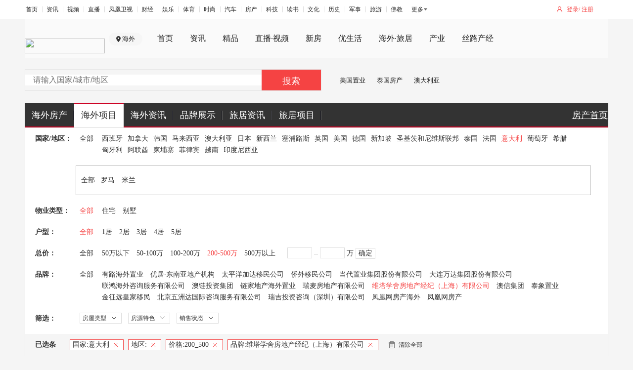

--- FILE ---
content_type: text/javascript; charset=utf-8
request_url: https://api.house.ifeng.com/common/sso/checkLogin?callback=CALLBACK7903723907&appkey=8ff0dc3aac88fa7&returnUrl=https%253A%252F%252Fworld.ihouse.ifeng.com%252Flist%253Farea%253D523%2526company%253D35%2526nation%253D50022%2526price%253D200_500&sign=b7f847ff509b6ddf787912cb2c746b4f
body_size: 218
content:
CALLBACK7903723907({"errno":0,"ret":200,"data":{"isLogin":false,"url":"https:\/\/passport.ihouse.ifeng.com\/api\/direct\/checkLogin?returnUrl=https%253A%252F%252Fworld.ihouse.ifeng.com%252Flist%253Farea%253D523%2526company%253D35%2526nation%253D50022%2526price%253D200_500"},"msg":""})

--- FILE ---
content_type: text/javascript; charset=utf-8
request_url: https://x0.ifengimg.com/house/static/js/iFengHouseLogin.umd.min.js
body_size: 54641
content:
(function(e,t){"object"===typeof exports&&"object"===typeof module?module.exports=t():"function"===typeof define&&define.amd?define([],t):"object"===typeof exports?exports["iFengHouseLogin"]=t():e["iFengHouseLogin"]=t()})("undefined"!==typeof self?self:this,(function(){return function(e){var t={};function n(o){if(t[o])return t[o].exports;var r=t[o]={i:o,l:!1,exports:{}};return e[o].call(r.exports,r,r.exports,n),r.l=!0,r.exports}return n.m=e,n.c=t,n.d=function(e,t,o){n.o(e,t)||Object.defineProperty(e,t,{enumerable:!0,get:o})},n.r=function(e){"undefined"!==typeof Symbol&&Symbol.toStringTag&&Object.defineProperty(e,Symbol.toStringTag,{value:"Module"}),Object.defineProperty(e,"__esModule",{value:!0})},n.t=function(e,t){if(1&t&&(e=n(e)),8&t)return e;if(4&t&&"object"===typeof e&&e&&e.__esModule)return e;var o=Object.create(null);if(n.r(o),Object.defineProperty(o,"default",{enumerable:!0,value:e}),2&t&&"string"!=typeof e)for(var r in e)n.d(o,r,function(t){return e[t]}.bind(null,r));return o},n.n=function(e){var t=e&&e.__esModule?function(){return e["default"]}:function(){return e};return n.d(t,"a",t),t},n.o=function(e,t){return Object.prototype.hasOwnProperty.call(e,t)},n.p="",n(n.s="fb15")}({"00ee":function(e,t,n){var o=n("b622"),r=o("toStringTag"),i={};i[r]="z",e.exports="[object z]"===String(i)},"0366":function(e,t,n){var o=n("1c0b");e.exports=function(e,t,n){if(o(e),void 0===t)return e;switch(n){case 0:return function(){return e.call(t)};case 1:return function(n){return e.call(t,n)};case 2:return function(n,o){return e.call(t,n,o)};case 3:return function(n,o,r){return e.call(t,n,o,r)}}return function(){return e.apply(t,arguments)}}},"057f":function(e,t,n){var o=n("fc6a"),r=n("241c").f,i={}.toString,s="object"==typeof window&&window&&Object.getOwnPropertyNames?Object.getOwnPropertyNames(window):[],a=function(e){try{return r(e)}catch(t){return s.slice()}};e.exports.f=function(e){return s&&"[object Window]"==i.call(e)?a(e):r(o(e))}},"06cf":function(e,t,n){var o=n("83ab"),r=n("d1e7"),i=n("5c6c"),s=n("fc6a"),a=n("c04e"),c=n("5135"),l=n("0cfb"),p=Object.getOwnPropertyDescriptor;t.f=o?p:function(e,t){if(e=s(e),t=a(t,!0),l)try{return p(e,t)}catch(n){}if(c(e,t))return i(!r.f.call(e,t),e[t])}},"0a06":function(e,t,n){"use strict";var o=n("c532"),r=n("30b5"),i=n("f6b4"),s=n("5270"),a=n("4a7b");function c(e){this.defaults=e,this.interceptors={request:new i,response:new i}}c.prototype.request=function(e){"string"===typeof e?(e=arguments[1]||{},e.url=arguments[0]):e=e||{},e=a(this.defaults,e),e.method?e.method=e.method.toLowerCase():this.defaults.method?e.method=this.defaults.method.toLowerCase():e.method="get";var t=[s,void 0],n=Promise.resolve(e);this.interceptors.request.forEach((function(e){t.unshift(e.fulfilled,e.rejected)})),this.interceptors.response.forEach((function(e){t.push(e.fulfilled,e.rejected)}));while(t.length)n=n.then(t.shift(),t.shift());return n},c.prototype.getUri=function(e){return e=a(this.defaults,e),r(e.url,e.params,e.paramsSerializer).replace(/^\?/,"")},o.forEach(["delete","get","head","options"],(function(e){c.prototype[e]=function(t,n){return this.request(a(n||{},{method:e,url:t,data:(n||{}).data}))}})),o.forEach(["post","put","patch"],(function(e){c.prototype[e]=function(t,n,o){return this.request(a(o||{},{method:e,url:t,data:n}))}})),e.exports=c},"0cfb":function(e,t,n){var o=n("83ab"),r=n("d039"),i=n("cc12");e.exports=!o&&!r((function(){return 7!=Object.defineProperty(i("div"),"a",{get:function(){return 7}}).a}))},"0df6":function(e,t,n){"use strict";e.exports=function(e){return function(t){return e.apply(null,t)}}},"10d1":function(e,t,n){"use strict";var o,r=n("da84"),i=n("e2cc"),s=n("f183"),a=n("6d61"),c=n("acac"),l=n("861d"),p=n("69f3").enforce,u=n("7f9a"),f=!r.ActiveXObject&&"ActiveXObject"in r,d=Object.isExtensible,g=function(e){return function(){return e(this,arguments.length?arguments[0]:void 0)}},h=e.exports=a("WeakMap",g,c);if(u&&f){o=c.getConstructor(g,"WeakMap",!0),s.REQUIRED=!0;var m=h.prototype,v=m["delete"],b=m.has,y=m.get,P=m.set;i(m,{delete:function(e){if(l(e)&&!d(e)){var t=p(this);return t.frozen||(t.frozen=new o),v.call(this,e)||t.frozen["delete"](e)}return v.call(this,e)},has:function(e){if(l(e)&&!d(e)){var t=p(this);return t.frozen||(t.frozen=new o),b.call(this,e)||t.frozen.has(e)}return b.call(this,e)},get:function(e){if(l(e)&&!d(e)){var t=p(this);return t.frozen||(t.frozen=new o),b.call(this,e)?y.call(this,e):t.frozen.get(e)}return y.call(this,e)},set:function(e,t){if(l(e)&&!d(e)){var n=p(this);n.frozen||(n.frozen=new o),b.call(this,e)?P.call(this,e,t):n.frozen.set(e,t)}else P.call(this,e,t);return this}})}},1276:function(e,t,n){"use strict";var o=n("d784"),r=n("44e7"),i=n("825a"),s=n("1d80"),a=n("4840"),c=n("8aa5"),l=n("50c4"),p=n("14c3"),u=n("9263"),f=n("d039"),d=[].push,g=Math.min,h=4294967295,m=!f((function(){return!RegExp(h,"y")}));o("split",2,(function(e,t,n){var o;return o="c"=="abbc".split(/(b)*/)[1]||4!="test".split(/(?:)/,-1).length||2!="ab".split(/(?:ab)*/).length||4!=".".split(/(.?)(.?)/).length||".".split(/()()/).length>1||"".split(/.?/).length?function(e,n){var o=String(s(this)),i=void 0===n?h:n>>>0;if(0===i)return[];if(void 0===e)return[o];if(!r(e))return t.call(o,e,i);var a,c,l,p=[],f=(e.ignoreCase?"i":"")+(e.multiline?"m":"")+(e.unicode?"u":"")+(e.sticky?"y":""),g=0,m=new RegExp(e.source,f+"g");while(a=u.call(m,o)){if(c=m.lastIndex,c>g&&(p.push(o.slice(g,a.index)),a.length>1&&a.index<o.length&&d.apply(p,a.slice(1)),l=a[0].length,g=c,p.length>=i))break;m.lastIndex===a.index&&m.lastIndex++}return g===o.length?!l&&m.test("")||p.push(""):p.push(o.slice(g)),p.length>i?p.slice(0,i):p}:"0".split(void 0,0).length?function(e,n){return void 0===e&&0===n?[]:t.call(this,e,n)}:t,[function(t,n){var r=s(this),i=void 0==t?void 0:t[e];return void 0!==i?i.call(t,r,n):o.call(String(r),t,n)},function(e,r){var s=n(o,e,this,r,o!==t);if(s.done)return s.value;var u=i(e),f=String(this),d=a(u,RegExp),v=u.unicode,b=(u.ignoreCase?"i":"")+(u.multiline?"m":"")+(u.unicode?"u":"")+(m?"y":"g"),y=new d(m?u:"^(?:"+u.source+")",b),P=void 0===r?h:r>>>0;if(0===P)return[];if(0===f.length)return null===p(y,f)?[f]:[];var x=0,w=0,k=[];while(w<f.length){y.lastIndex=m?w:0;var E,_=p(y,m?f:f.slice(w));if(null===_||(E=g(l(y.lastIndex+(m?0:w)),f.length))===x)w=c(f,w,v);else{if(k.push(f.slice(x,w)),k.length===P)return k;for(var S=1;S<=_.length-1;S++)if(k.push(_[S]),k.length===P)return k;w=x=E}}return k.push(f.slice(x)),k}]}),!m)},"14c3":function(e,t,n){var o=n("c6b6"),r=n("9263");e.exports=function(e,t){var n=e.exec;if("function"===typeof n){var i=n.call(e,t);if("object"!==typeof i)throw TypeError("RegExp exec method returned something other than an Object or null");return i}if("RegExp"!==o(e))throw TypeError("RegExp#exec called on incompatible receiver");return r.call(e,t)}},"159b":function(e,t,n){var o=n("da84"),r=n("fdbc"),i=n("17c2"),s=n("9112");for(var a in r){var c=o[a],l=c&&c.prototype;if(l&&l.forEach!==i)try{s(l,"forEach",i)}catch(p){l.forEach=i}}},1791:function(e,t,n){var o=n("b3f2");"string"===typeof o&&(o=[[e.i,o,""]]),o.locals&&(e.exports=o.locals);var r=n("499e").default;r("04ed76ec",o,!0,{sourceMap:!1,shadowMode:!1})},"17c2":function(e,t,n){"use strict";var o=n("b727").forEach,r=n("a640"),i=n("ae40"),s=r("forEach"),a=i("forEach");e.exports=s&&a?[].forEach:function(e){return o(this,e,arguments.length>1?arguments[1]:void 0)}},"19aa":function(e,t){e.exports=function(e,t,n){if(!(e instanceof t))throw TypeError("Incorrect "+(n?n+" ":"")+"invocation");return e}},"1be4":function(e,t,n){var o=n("d066");e.exports=o("document","documentElement")},"1c0b":function(e,t){e.exports=function(e){if("function"!=typeof e)throw TypeError(String(e)+" is not a function");return e}},"1c7e":function(e,t,n){var o=n("b622"),r=o("iterator"),i=!1;try{var s=0,a={next:function(){return{done:!!s++}},return:function(){i=!0}};a[r]=function(){return this},Array.from(a,(function(){throw 2}))}catch(c){}e.exports=function(e,t){if(!t&&!i)return!1;var n=!1;try{var o={};o[r]=function(){return{next:function(){return{done:n=!0}}}},e(o)}catch(c){}return n}},"1cdc":function(e,t,n){var o=n("342f");e.exports=/(iphone|ipod|ipad).*applewebkit/i.test(o)},"1d2b":function(e,t,n){"use strict";e.exports=function(e,t){return function(){for(var n=new Array(arguments.length),o=0;o<n.length;o++)n[o]=arguments[o];return e.apply(t,n)}}},"1d80":function(e,t){e.exports=function(e){if(void 0==e)throw TypeError("Can't call method on "+e);return e}},"1dde":function(e,t,n){var o=n("d039"),r=n("b622"),i=n("2d00"),s=r("species");e.exports=function(e){return i>=51||!o((function(){var t=[],n=t.constructor={};return n[s]=function(){return{foo:1}},1!==t[e](Boolean).foo}))}},2266:function(e,t,n){var o=n("825a"),r=n("e95a"),i=n("50c4"),s=n("0366"),a=n("35a1"),c=n("9bdd"),l=function(e,t){this.stopped=e,this.result=t},p=e.exports=function(e,t,n,p,u){var f,d,g,h,m,v,b,y=s(t,n,p?2:1);if(u)f=e;else{if(d=a(e),"function"!=typeof d)throw TypeError("Target is not iterable");if(r(d)){for(g=0,h=i(e.length);h>g;g++)if(m=p?y(o(b=e[g])[0],b[1]):y(e[g]),m&&m instanceof l)return m;return new l(!1)}f=d.call(e)}v=f.next;while(!(b=v.call(f)).done)if(m=c(f,y,b.value,p),"object"==typeof m&&m&&m instanceof l)return m;return new l(!1)};p.stop=function(e){return new l(!0,e)}},"23cb":function(e,t,n){var o=n("a691"),r=Math.max,i=Math.min;e.exports=function(e,t){var n=o(e);return n<0?r(n+t,0):i(n,t)}},"23e7":function(e,t,n){var o=n("da84"),r=n("06cf").f,i=n("9112"),s=n("6eeb"),a=n("ce4e"),c=n("e893"),l=n("94ca");e.exports=function(e,t){var n,p,u,f,d,g,h=e.target,m=e.global,v=e.stat;if(p=m?o:v?o[h]||a(h,{}):(o[h]||{}).prototype,p)for(u in t){if(d=t[u],e.noTargetGet?(g=r(p,u),f=g&&g.value):f=p[u],n=l(m?u:h+(v?".":"#")+u,e.forced),!n&&void 0!==f){if(typeof d===typeof f)continue;c(d,f)}(e.sham||f&&f.sham)&&i(d,"sham",!0),s(p,u,d,e)}}},"241c":function(e,t,n){var o=n("ca84"),r=n("7839"),i=r.concat("length","prototype");t.f=Object.getOwnPropertyNames||function(e){return o(e,i)}},2444:function(e,t,n){"use strict";(function(t){var o=n("c532"),r=n("c8af"),i={"Content-Type":"application/x-www-form-urlencoded"};function s(e,t){!o.isUndefined(e)&&o.isUndefined(e["Content-Type"])&&(e["Content-Type"]=t)}function a(){var e;return("undefined"!==typeof XMLHttpRequest||"undefined"!==typeof t&&"[object process]"===Object.prototype.toString.call(t))&&(e=n("b50d")),e}var c={adapter:a(),transformRequest:[function(e,t){return r(t,"Accept"),r(t,"Content-Type"),o.isFormData(e)||o.isArrayBuffer(e)||o.isBuffer(e)||o.isStream(e)||o.isFile(e)||o.isBlob(e)?e:o.isArrayBufferView(e)?e.buffer:o.isURLSearchParams(e)?(s(t,"application/x-www-form-urlencoded;charset=utf-8"),e.toString()):o.isObject(e)?(s(t,"application/json;charset=utf-8"),JSON.stringify(e)):e}],transformResponse:[function(e){if("string"===typeof e)try{e=JSON.parse(e)}catch(t){}return e}],timeout:0,xsrfCookieName:"XSRF-TOKEN",xsrfHeaderName:"X-XSRF-TOKEN",maxContentLength:-1,maxBodyLength:-1,validateStatus:function(e){return e>=200&&e<300},headers:{common:{Accept:"application/json, text/plain, */*"}}};o.forEach(["delete","get","head"],(function(e){c.headers[e]={}})),o.forEach(["post","put","patch"],(function(e){c.headers[e]=o.merge(i)})),e.exports=c}).call(this,n("4362"))},"24fb":function(e,t,n){"use strict";function o(e,t){var n=e[1]||"",o=e[3];if(!o)return n;if(t&&"function"===typeof btoa){var i=r(o),s=o.sources.map((function(e){return"/*# sourceURL=".concat(o.sourceRoot||"").concat(e," */")}));return[n].concat(s).concat([i]).join("\n")}return[n].join("\n")}function r(e){var t=btoa(unescape(encodeURIComponent(JSON.stringify(e)))),n="sourceMappingURL=data:application/json;charset=utf-8;base64,".concat(t);return"/*# ".concat(n," */")}e.exports=function(e){var t=[];return t.toString=function(){return this.map((function(t){var n=o(t,e);return t[2]?"@media ".concat(t[2]," {").concat(n,"}"):n})).join("")},t.i=function(e,n,o){"string"===typeof e&&(e=[[null,e,""]]);var r={};if(o)for(var i=0;i<this.length;i++){var s=this[i][0];null!=s&&(r[s]=!0)}for(var a=0;a<e.length;a++){var c=[].concat(e[a]);o&&r[c[0]]||(n&&(c[2]?c[2]="".concat(n," and ").concat(c[2]):c[2]=n),t.push(c))}},t}},"25f0":function(e,t,n){"use strict";var o=n("6eeb"),r=n("825a"),i=n("d039"),s=n("ad6d"),a="toString",c=RegExp.prototype,l=c[a],p=i((function(){return"/a/b"!=l.call({source:"a",flags:"b"})})),u=l.name!=a;(p||u)&&o(RegExp.prototype,a,(function(){var e=r(this),t=String(e.source),n=e.flags,o=String(void 0===n&&e instanceof RegExp&&!("flags"in c)?s.call(e):n);return"/"+t+"/"+o}),{unsafe:!0})},2626:function(e,t,n){"use strict";var o=n("d066"),r=n("9bf2"),i=n("b622"),s=n("83ab"),a=i("species");e.exports=function(e){var t=o(e),n=r.f;s&&t&&!t[a]&&n(t,a,{configurable:!0,get:function(){return this}})}},"2cf4":function(e,t,n){var o,r,i,s=n("da84"),a=n("d039"),c=n("c6b6"),l=n("0366"),p=n("1be4"),u=n("cc12"),f=n("1cdc"),d=s.location,g=s.setImmediate,h=s.clearImmediate,m=s.process,v=s.MessageChannel,b=s.Dispatch,y=0,P={},x="onreadystatechange",w=function(e){if(P.hasOwnProperty(e)){var t=P[e];delete P[e],t()}},k=function(e){return function(){w(e)}},E=function(e){w(e.data)},_=function(e){s.postMessage(e+"",d.protocol+"//"+d.host)};g&&h||(g=function(e){var t=[],n=1;while(arguments.length>n)t.push(arguments[n++]);return P[++y]=function(){("function"==typeof e?e:Function(e)).apply(void 0,t)},o(y),y},h=function(e){delete P[e]},"process"==c(m)?o=function(e){m.nextTick(k(e))}:b&&b.now?o=function(e){b.now(k(e))}:v&&!f?(r=new v,i=r.port2,r.port1.onmessage=E,o=l(i.postMessage,i,1)):!s.addEventListener||"function"!=typeof postMessage||s.importScripts||a(_)||"file:"===d.protocol?o=x in u("script")?function(e){p.appendChild(u("script"))[x]=function(){p.removeChild(this),w(e)}}:function(e){setTimeout(k(e),0)}:(o=_,s.addEventListener("message",E,!1))),e.exports={set:g,clear:h}},"2d00":function(e,t,n){var o,r,i=n("da84"),s=n("342f"),a=i.process,c=a&&a.versions,l=c&&c.v8;l?(o=l.split("."),r=o[0]+o[1]):s&&(o=s.match(/Edge\/(\d+)/),(!o||o[1]>=74)&&(o=s.match(/Chrome\/(\d+)/),o&&(r=o[1]))),e.exports=r&&+r},"2d83":function(e,t,n){"use strict";var o=n("387f");e.exports=function(e,t,n,r,i){var s=new Error(e);return o(s,t,n,r,i)}},"2e67":function(e,t,n){"use strict";e.exports=function(e){return!(!e||!e.__CANCEL__)}},"30b5":function(e,t,n){"use strict";var o=n("c532");function r(e){return encodeURIComponent(e).replace(/%3A/gi,":").replace(/%24/g,"$").replace(/%2C/gi,",").replace(/%20/g,"+").replace(/%5B/gi,"[").replace(/%5D/gi,"]")}e.exports=function(e,t,n){if(!t)return e;var i;if(n)i=n(t);else if(o.isURLSearchParams(t))i=t.toString();else{var s=[];o.forEach(t,(function(e,t){null!==e&&"undefined"!==typeof e&&(o.isArray(e)?t+="[]":e=[e],o.forEach(e,(function(e){o.isDate(e)?e=e.toISOString():o.isObject(e)&&(e=JSON.stringify(e)),s.push(r(t)+"="+r(e))})))})),i=s.join("&")}if(i){var a=e.indexOf("#");-1!==a&&(e=e.slice(0,a)),e+=(-1===e.indexOf("?")?"?":"&")+i}return e}},"342f":function(e,t,n){var o=n("d066");e.exports=o("navigator","userAgent")||""},"35a1":function(e,t,n){var o=n("f5df"),r=n("3f8c"),i=n("b622"),s=i("iterator");e.exports=function(e){if(void 0!=e)return e[s]||e["@@iterator"]||r[o(e)]}},"37e8":function(e,t,n){var o=n("83ab"),r=n("9bf2"),i=n("825a"),s=n("df75");e.exports=o?Object.defineProperties:function(e,t){i(e);var n,o=s(t),a=o.length,c=0;while(a>c)r.f(e,n=o[c++],t[n]);return e}},"387f":function(e,t,n){"use strict";e.exports=function(e,t,n,o,r){return e.config=t,n&&(e.code=n),e.request=o,e.response=r,e.isAxiosError=!0,e.toJSON=function(){return{message:this.message,name:this.name,description:this.description,number:this.number,fileName:this.fileName,lineNumber:this.lineNumber,columnNumber:this.columnNumber,stack:this.stack,config:this.config,code:this.code}},e}},3934:function(e,t,n){"use strict";var o=n("c532");e.exports=o.isStandardBrowserEnv()?function(){var e,t=/(msie|trident)/i.test(navigator.userAgent),n=document.createElement("a");function r(e){var o=e;return t&&(n.setAttribute("href",o),o=n.href),n.setAttribute("href",o),{href:n.href,protocol:n.protocol?n.protocol.replace(/:$/,""):"",host:n.host,search:n.search?n.search.replace(/^\?/,""):"",hash:n.hash?n.hash.replace(/^#/,""):"",hostname:n.hostname,port:n.port,pathname:"/"===n.pathname.charAt(0)?n.pathname:"/"+n.pathname}}return e=r(window.location.href),function(t){var n=o.isString(t)?r(t):t;return n.protocol===e.protocol&&n.host===e.host}}():function(){return function(){return!0}}()},"3bbe":function(e,t,n){var o=n("861d");e.exports=function(e){if(!o(e)&&null!==e)throw TypeError("Can't set "+String(e)+" as a prototype");return e}},"3ca3":function(e,t,n){"use strict";var o=n("6547").charAt,r=n("69f3"),i=n("7dd0"),s="String Iterator",a=r.set,c=r.getterFor(s);i(String,"String",(function(e){a(this,{type:s,string:String(e),index:0})}),(function(){var e,t=c(this),n=t.string,r=t.index;return r>=n.length?{value:void 0,done:!0}:(e=o(n,r),t.index+=e.length,{value:e,done:!1})}))},"3cbc":function(e,t,n){var o=n("c7f7");"string"===typeof o&&(o=[[e.i,o,""]]),o.locals&&(e.exports=o.locals);var r=n("499e").default;r("d685ce28",o,!0,{sourceMap:!1,shadowMode:!1})},"3f8c":function(e,t){e.exports={}},4127:function(e,t,n){"use strict";var o=n("d233"),r=n("b313"),i=Object.prototype.hasOwnProperty,s={brackets:function(e){return e+"[]"},comma:"comma",indices:function(e,t){return e+"["+t+"]"},repeat:function(e){return e}},a=Array.isArray,c=Array.prototype.push,l=function(e,t){c.apply(e,a(t)?t:[t])},p=Date.prototype.toISOString,u=r["default"],f={addQueryPrefix:!1,allowDots:!1,charset:"utf-8",charsetSentinel:!1,delimiter:"&",encode:!0,encoder:o.encode,encodeValuesOnly:!1,format:u,formatter:r.formatters[u],indices:!1,serializeDate:function(e){return p.call(e)},skipNulls:!1,strictNullHandling:!1},d=function(e){return"string"===typeof e||"number"===typeof e||"boolean"===typeof e||"symbol"===typeof e||"bigint"===typeof e},g=function e(t,n,r,i,s,c,p,u,g,h,m,v,b){var y=t;if("function"===typeof p?y=p(n,y):y instanceof Date?y=h(y):"comma"===r&&a(y)&&(y=o.maybeMap(y,(function(e){return e instanceof Date?h(e):e})).join(",")),null===y){if(i)return c&&!v?c(n,f.encoder,b,"key"):n;y=""}if(d(y)||o.isBuffer(y)){if(c){var P=v?n:c(n,f.encoder,b,"key");return[m(P)+"="+m(c(y,f.encoder,b,"value"))]}return[m(n)+"="+m(String(y))]}var x,w=[];if("undefined"===typeof y)return w;if(a(p))x=p;else{var k=Object.keys(y);x=u?k.sort(u):k}for(var E=0;E<x.length;++E){var _=x[E],S=y[_];if(!s||null!==S){var O=a(y)?"function"===typeof r?r(n,_):n:n+(g?"."+_:"["+_+"]");l(w,e(S,O,r,i,s,c,p,u,g,h,m,v,b))}}return w},h=function(e){if(!e)return f;if(null!==e.encoder&&void 0!==e.encoder&&"function"!==typeof e.encoder)throw new TypeError("Encoder has to be a function.");var t=e.charset||f.charset;if("undefined"!==typeof e.charset&&"utf-8"!==e.charset&&"iso-8859-1"!==e.charset)throw new TypeError("The charset option must be either utf-8, iso-8859-1, or undefined");var n=r["default"];if("undefined"!==typeof e.format){if(!i.call(r.formatters,e.format))throw new TypeError("Unknown format option provided.");n=e.format}var o=r.formatters[n],s=f.filter;return("function"===typeof e.filter||a(e.filter))&&(s=e.filter),{addQueryPrefix:"boolean"===typeof e.addQueryPrefix?e.addQueryPrefix:f.addQueryPrefix,allowDots:"undefined"===typeof e.allowDots?f.allowDots:!!e.allowDots,charset:t,charsetSentinel:"boolean"===typeof e.charsetSentinel?e.charsetSentinel:f.charsetSentinel,delimiter:"undefined"===typeof e.delimiter?f.delimiter:e.delimiter,encode:"boolean"===typeof e.encode?e.encode:f.encode,encoder:"function"===typeof e.encoder?e.encoder:f.encoder,encodeValuesOnly:"boolean"===typeof e.encodeValuesOnly?e.encodeValuesOnly:f.encodeValuesOnly,filter:s,formatter:o,serializeDate:"function"===typeof e.serializeDate?e.serializeDate:f.serializeDate,skipNulls:"boolean"===typeof e.skipNulls?e.skipNulls:f.skipNulls,sort:"function"===typeof e.sort?e.sort:null,strictNullHandling:"boolean"===typeof e.strictNullHandling?e.strictNullHandling:f.strictNullHandling}};e.exports=function(e,t){var n,o,r=e,i=h(t);"function"===typeof i.filter?(o=i.filter,r=o("",r)):a(i.filter)&&(o=i.filter,n=o);var c,p=[];if("object"!==typeof r||null===r)return"";c=t&&t.arrayFormat in s?t.arrayFormat:t&&"indices"in t?t.indices?"indices":"repeat":"indices";var u=s[c];n||(n=Object.keys(r)),i.sort&&n.sort(i.sort);for(var f=0;f<n.length;++f){var d=n[f];i.skipNulls&&null===r[d]||l(p,g(r[d],d,u,i.strictNullHandling,i.skipNulls,i.encode?i.encoder:null,i.filter,i.sort,i.allowDots,i.serializeDate,i.formatter,i.encodeValuesOnly,i.charset))}var m=p.join(i.delimiter),v=!0===i.addQueryPrefix?"?":"";return i.charsetSentinel&&("iso-8859-1"===i.charset?v+="utf8=%26%2310003%3B&":v+="utf8=%E2%9C%93&"),m.length>0?v+m:""}},4160:function(e,t,n){"use strict";var o=n("23e7"),r=n("17c2");o({target:"Array",proto:!0,forced:[].forEach!=r},{forEach:r})},"428f":function(e,t,n){var o=n("da84");e.exports=o},4328:function(e,t,n){"use strict";var o=n("4127"),r=n("9e6a"),i=n("b313");e.exports={formats:i,parse:r,stringify:o}},4362:function(e,t,n){t.nextTick=function(e){var t=Array.prototype.slice.call(arguments);t.shift(),setTimeout((function(){e.apply(null,t)}),0)},t.platform=t.arch=t.execPath=t.title="browser",t.pid=1,t.browser=!0,t.env={},t.argv=[],t.binding=function(e){throw new Error("No such module. (Possibly not yet loaded)")},function(){var e,o="/";t.cwd=function(){return o},t.chdir=function(t){e||(e=n("df7c")),o=e.resolve(t,o)}}(),t.exit=t.kill=t.umask=t.dlopen=t.uptime=t.memoryUsage=t.uvCounters=function(){},t.features={}},"44ad":function(e,t,n){var o=n("d039"),r=n("c6b6"),i="".split;e.exports=o((function(){return!Object("z").propertyIsEnumerable(0)}))?function(e){return"String"==r(e)?i.call(e,""):Object(e)}:Object},"44d2":function(e,t,n){var o=n("b622"),r=n("7c73"),i=n("9bf2"),s=o("unscopables"),a=Array.prototype;void 0==a[s]&&i.f(a,s,{configurable:!0,value:r(null)}),e.exports=function(e){a[s][e]=!0}},"44de":function(e,t,n){var o=n("da84");e.exports=function(e,t){var n=o.console;n&&n.error&&(1===arguments.length?n.error(e):n.error(e,t))}},"44e7":function(e,t,n){var o=n("861d"),r=n("c6b6"),i=n("b622"),s=i("match");e.exports=function(e){var t;return o(e)&&(void 0!==(t=e[s])?!!t:"RegExp"==r(e))}},"466d":function(e,t,n){"use strict";var o=n("d784"),r=n("825a"),i=n("50c4"),s=n("1d80"),a=n("8aa5"),c=n("14c3");o("match",1,(function(e,t,n){return[function(t){var n=s(this),o=void 0==t?void 0:t[e];return void 0!==o?o.call(t,n):new RegExp(t)[e](String(n))},function(e){var o=n(t,e,this);if(o.done)return o.value;var s=r(e),l=String(this);if(!s.global)return c(s,l);var p=s.unicode;s.lastIndex=0;var u,f=[],d=0;while(null!==(u=c(s,l))){var g=String(u[0]);f[d]=g,""===g&&(s.lastIndex=a(l,i(s.lastIndex),p)),d++}return 0===d?null:f}]}))},"467f":function(e,t,n){"use strict";var o=n("2d83");e.exports=function(e,t,n){var r=n.config.validateStatus;n.status&&r&&!r(n.status)?t(o("Request failed with status code "+n.status,n.config,null,n.request,n)):e(n)}},4840:function(e,t,n){var o=n("825a"),r=n("1c0b"),i=n("b622"),s=i("species");e.exports=function(e,t){var n,i=o(e).constructor;return void 0===i||void 0==(n=o(i)[s])?t:r(n)}},4930:function(e,t,n){var o=n("d039");e.exports=!!Object.getOwnPropertySymbols&&!o((function(){return!String(Symbol())}))},"499e":function(e,t,n){"use strict";function o(e,t){for(var n=[],o={},r=0;r<t.length;r++){var i=t[r],s=i[0],a=i[1],c=i[2],l=i[3],p={id:e+":"+r,css:a,media:c,sourceMap:l};o[s]?o[s].parts.push(p):n.push(o[s]={id:s,parts:[p]})}return n}n.r(t),n.d(t,"default",(function(){return g}));var r="undefined"!==typeof document;if("undefined"!==typeof DEBUG&&DEBUG&&!r)throw new Error("vue-style-loader cannot be used in a non-browser environment. Use { target: 'node' } in your Webpack config to indicate a server-rendering environment.");var i={},s=r&&(document.head||document.getElementsByTagName("head")[0]),a=null,c=0,l=!1,p=function(){},u=null,f="data-vue-ssr-id",d="undefined"!==typeof navigator&&/msie [6-9]\b/.test(navigator.userAgent.toLowerCase());function g(e,t,n,r){l=n,u=r||{};var s=o(e,t);return h(s),function(t){for(var n=[],r=0;r<s.length;r++){var a=s[r],c=i[a.id];c.refs--,n.push(c)}t?(s=o(e,t),h(s)):s=[];for(r=0;r<n.length;r++){c=n[r];if(0===c.refs){for(var l=0;l<c.parts.length;l++)c.parts[l]();delete i[c.id]}}}}function h(e){for(var t=0;t<e.length;t++){var n=e[t],o=i[n.id];if(o){o.refs++;for(var r=0;r<o.parts.length;r++)o.parts[r](n.parts[r]);for(;r<n.parts.length;r++)o.parts.push(v(n.parts[r]));o.parts.length>n.parts.length&&(o.parts.length=n.parts.length)}else{var s=[];for(r=0;r<n.parts.length;r++)s.push(v(n.parts[r]));i[n.id]={id:n.id,refs:1,parts:s}}}}function m(){var e=document.createElement("style");return e.type="text/css",s.appendChild(e),e}function v(e){var t,n,o=document.querySelector("style["+f+'~="'+e.id+'"]');if(o){if(l)return p;o.parentNode.removeChild(o)}if(d){var r=c++;o=a||(a=m()),t=y.bind(null,o,r,!1),n=y.bind(null,o,r,!0)}else o=m(),t=P.bind(null,o),n=function(){o.parentNode.removeChild(o)};return t(e),function(o){if(o){if(o.css===e.css&&o.media===e.media&&o.sourceMap===e.sourceMap)return;t(e=o)}else n()}}var b=function(){var e=[];return function(t,n){return e[t]=n,e.filter(Boolean).join("\n")}}();function y(e,t,n,o){var r=n?"":o.css;if(e.styleSheet)e.styleSheet.cssText=b(t,r);else{var i=document.createTextNode(r),s=e.childNodes;s[t]&&e.removeChild(s[t]),s.length?e.insertBefore(i,s[t]):e.appendChild(i)}}function P(e,t){var n=t.css,o=t.media,r=t.sourceMap;if(o&&e.setAttribute("media",o),u.ssrId&&e.setAttribute(f,t.id),r&&(n+="\n/*# sourceURL="+r.sources[0]+" */",n+="\n/*# sourceMappingURL=data:application/json;base64,"+btoa(unescape(encodeURIComponent(JSON.stringify(r))))+" */"),e.styleSheet)e.styleSheet.cssText=n;else{while(e.firstChild)e.removeChild(e.firstChild);e.appendChild(document.createTextNode(n))}}},"4a7b":function(e,t,n){"use strict";var o=n("c532");e.exports=function(e,t){t=t||{};var n={},r=["url","method","data"],i=["headers","auth","proxy","params"],s=["baseURL","transformRequest","transformResponse","paramsSerializer","timeout","timeoutMessage","withCredentials","adapter","responseType","xsrfCookieName","xsrfHeaderName","onUploadProgress","onDownloadProgress","decompress","maxContentLength","maxBodyLength","maxRedirects","transport","httpAgent","httpsAgent","cancelToken","socketPath","responseEncoding"],a=["validateStatus"];function c(e,t){return o.isPlainObject(e)&&o.isPlainObject(t)?o.merge(e,t):o.isPlainObject(t)?o.merge({},t):o.isArray(t)?t.slice():t}function l(r){o.isUndefined(t[r])?o.isUndefined(e[r])||(n[r]=c(void 0,e[r])):n[r]=c(e[r],t[r])}o.forEach(r,(function(e){o.isUndefined(t[e])||(n[e]=c(void 0,t[e]))})),o.forEach(i,l),o.forEach(s,(function(r){o.isUndefined(t[r])?o.isUndefined(e[r])||(n[r]=c(void 0,e[r])):n[r]=c(void 0,t[r])})),o.forEach(a,(function(o){o in t?n[o]=c(e[o],t[o]):o in e&&(n[o]=c(void 0,e[o]))}));var p=r.concat(i).concat(s).concat(a),u=Object.keys(e).concat(Object.keys(t)).filter((function(e){return-1===p.indexOf(e)}));return o.forEach(u,l),n}},"4d63":function(e,t,n){var o=n("83ab"),r=n("da84"),i=n("94ca"),s=n("7156"),a=n("9bf2").f,c=n("241c").f,l=n("44e7"),p=n("ad6d"),u=n("9f7f"),f=n("6eeb"),d=n("d039"),g=n("69f3").set,h=n("2626"),m=n("b622"),v=m("match"),b=r.RegExp,y=b.prototype,P=/a/g,x=/a/g,w=new b(P)!==P,k=u.UNSUPPORTED_Y,E=o&&i("RegExp",!w||k||d((function(){return x[v]=!1,b(P)!=P||b(x)==x||"/a/i"!=b(P,"i")})));if(E){var _=function(e,t){var n,o=this instanceof _,r=l(e),i=void 0===t;if(!o&&r&&e.constructor===_&&i)return e;w?r&&!i&&(e=e.source):e instanceof _&&(i&&(t=p.call(e)),e=e.source),k&&(n=!!t&&t.indexOf("y")>-1,n&&(t=t.replace(/y/g,"")));var a=s(w?new b(e,t):b(e,t),o?this:y,_);return k&&n&&g(a,{sticky:n}),a},S=function(e){e in _||a(_,e,{configurable:!0,get:function(){return b[e]},set:function(t){b[e]=t}})},O=c(b),j=0;while(O.length>j)S(O[j++]);y.constructor=_,_.prototype=y,f(r,"RegExp",_)}h("RegExp")},"4d64":function(e,t,n){var o=n("fc6a"),r=n("50c4"),i=n("23cb"),s=function(e){return function(t,n,s){var a,c=o(t),l=r(c.length),p=i(s,l);if(e&&n!=n){while(l>p)if(a=c[p++],a!=a)return!0}else for(;l>p;p++)if((e||p in c)&&c[p]===n)return e||p||0;return!e&&-1}};e.exports={includes:s(!0),indexOf:s(!1)}},"4de4":function(e,t,n){"use strict";var o=n("23e7"),r=n("b727").filter,i=n("1dde"),s=n("ae40"),a=i("filter"),c=s("filter");o({target:"Array",proto:!0,forced:!a||!c},{filter:function(e){return r(this,e,arguments.length>1?arguments[1]:void 0)}})},"50c4":function(e,t,n){var o=n("a691"),r=Math.min;e.exports=function(e){return e>0?r(o(e),9007199254740991):0}},5135:function(e,t){var n={}.hasOwnProperty;e.exports=function(e,t){return n.call(e,t)}},5270:function(e,t,n){"use strict";var o=n("c532"),r=n("c401"),i=n("2e67"),s=n("2444");function a(e){e.cancelToken&&e.cancelToken.throwIfRequested()}e.exports=function(e){a(e),e.headers=e.headers||{},e.data=r(e.data,e.headers,e.transformRequest),e.headers=o.merge(e.headers.common||{},e.headers[e.method]||{},e.headers),o.forEach(["delete","get","head","post","put","patch","common"],(function(t){delete e.headers[t]}));var t=e.adapter||s.adapter;return t(e).then((function(t){return a(e),t.data=r(t.data,t.headers,e.transformResponse),t}),(function(t){return i(t)||(a(e),t&&t.response&&(t.response.data=r(t.response.data,t.response.headers,e.transformResponse))),Promise.reject(t)}))}},5319:function(e,t,n){"use strict";var o=n("d784"),r=n("825a"),i=n("7b0b"),s=n("50c4"),a=n("a691"),c=n("1d80"),l=n("8aa5"),p=n("14c3"),u=Math.max,f=Math.min,d=Math.floor,g=/\$([$&'`]|\d\d?|<[^>]*>)/g,h=/\$([$&'`]|\d\d?)/g,m=function(e){return void 0===e?e:String(e)};o("replace",2,(function(e,t,n,o){var v=o.REGEXP_REPLACE_SUBSTITUTES_UNDEFINED_CAPTURE,b=o.REPLACE_KEEPS_$0,y=v?"$":"$0";return[function(n,o){var r=c(this),i=void 0==n?void 0:n[e];return void 0!==i?i.call(n,r,o):t.call(String(r),n,o)},function(e,o){if(!v&&b||"string"===typeof o&&-1===o.indexOf(y)){var i=n(t,e,this,o);if(i.done)return i.value}var c=r(e),d=String(this),g="function"===typeof o;g||(o=String(o));var h=c.global;if(h){var x=c.unicode;c.lastIndex=0}var w=[];while(1){var k=p(c,d);if(null===k)break;if(w.push(k),!h)break;var E=String(k[0]);""===E&&(c.lastIndex=l(d,s(c.lastIndex),x))}for(var _="",S=0,O=0;O<w.length;O++){k=w[O];for(var j=String(k[0]),C=u(f(a(k.index),d.length),0),T=[],L=1;L<k.length;L++)T.push(m(k[L]));var A=k.groups;if(g){var N=[j].concat(T,C,d);void 0!==A&&N.push(A);var R=String(o.apply(void 0,N))}else R=P(j,d,C,T,A,o);C>=S&&(_+=d.slice(S,C)+R,S=C+j.length)}return _+d.slice(S)}];function P(e,n,o,r,s,a){var c=o+e.length,l=r.length,p=h;return void 0!==s&&(s=i(s),p=g),t.call(a,p,(function(t,i){var a;switch(i.charAt(0)){case"$":return"$";case"&":return e;case"`":return n.slice(0,o);case"'":return n.slice(c);case"<":a=s[i.slice(1,-1)];break;default:var p=+i;if(0===p)return t;if(p>l){var u=d(p/10);return 0===u?t:u<=l?void 0===r[u-1]?i.charAt(1):r[u-1]+i.charAt(1):t}a=r[p-1]}return void 0===a?"":a}))}}))},"53ca":function(e,t,n){"use strict";n.d(t,"a",(function(){return o}));n("a4d3"),n("e01a"),n("d28b"),n("e260"),n("d3b7"),n("3ca3"),n("ddb0");function o(e){return o="function"===typeof Symbol&&"symbol"===typeof Symbol.iterator?function(e){return typeof e}:function(e){return e&&"function"===typeof Symbol&&e.constructor===Symbol&&e!==Symbol.prototype?"symbol":typeof e},o(e)}},5692:function(e,t,n){var o=n("c430"),r=n("c6cd");(e.exports=function(e,t){return r[e]||(r[e]=void 0!==t?t:{})})("versions",[]).push({version:"3.6.5",mode:o?"pure":"global",copyright:"© 2020 Denis Pushkarev (zloirock.ru)"})},"56ef":function(e,t,n){var o=n("d066"),r=n("241c"),i=n("7418"),s=n("825a");e.exports=o("Reflect","ownKeys")||function(e){var t=r.f(s(e)),n=i.f;return n?t.concat(n(e)):t}},5899:function(e,t){e.exports="\t\n\v\f\r                　\u2028\u2029\ufeff"},"58a8":function(e,t,n){var o=n("1d80"),r=n("5899"),i="["+r+"]",s=RegExp("^"+i+i+"*"),a=RegExp(i+i+"*$"),c=function(e){return function(t){var n=String(o(t));return 1&e&&(n=n.replace(s,"")),2&e&&(n=n.replace(a,"")),n}};e.exports={start:c(1),end:c(2),trim:c(3)}},"5c6c":function(e,t){e.exports=function(e,t){return{enumerable:!(1&e),configurable:!(2&e),writable:!(4&e),value:t}}},"60da":function(e,t,n){"use strict";var o=n("83ab"),r=n("d039"),i=n("df75"),s=n("7418"),a=n("d1e7"),c=n("7b0b"),l=n("44ad"),p=Object.assign,u=Object.defineProperty;e.exports=!p||r((function(){if(o&&1!==p({b:1},p(u({},"a",{enumerable:!0,get:function(){u(this,"b",{value:3,enumerable:!1})}}),{b:2})).b)return!0;var e={},t={},n=Symbol(),r="abcdefghijklmnopqrst";return e[n]=7,r.split("").forEach((function(e){t[e]=e})),7!=p({},e)[n]||i(p({},t)).join("")!=r}))?function(e,t){var n=c(e),r=arguments.length,p=1,u=s.f,f=a.f;while(r>p){var d,g=l(arguments[p++]),h=u?i(g).concat(u(g)):i(g),m=h.length,v=0;while(m>v)d=h[v++],o&&!f.call(g,d)||(n[d]=g[d])}return n}:p},6547:function(e,t,n){var o=n("a691"),r=n("1d80"),i=function(e){return function(t,n){var i,s,a=String(r(t)),c=o(n),l=a.length;return c<0||c>=l?e?"":void 0:(i=a.charCodeAt(c),i<55296||i>56319||c+1===l||(s=a.charCodeAt(c+1))<56320||s>57343?e?a.charAt(c):i:e?a.slice(c,c+2):s-56320+(i-55296<<10)+65536)}};e.exports={codeAt:i(!1),charAt:i(!0)}},"65f0":function(e,t,n){var o=n("861d"),r=n("e8b5"),i=n("b622"),s=i("species");e.exports=function(e,t){var n;return r(e)&&(n=e.constructor,"function"!=typeof n||n!==Array&&!r(n.prototype)?o(n)&&(n=n[s],null===n&&(n=void 0)):n=void 0),new(void 0===n?Array:n)(0===t?0:t)}},"69f3":function(e,t,n){var o,r,i,s=n("7f9a"),a=n("da84"),c=n("861d"),l=n("9112"),p=n("5135"),u=n("f772"),f=n("d012"),d=a.WeakMap,g=function(e){return i(e)?r(e):o(e,{})},h=function(e){return function(t){var n;if(!c(t)||(n=r(t)).type!==e)throw TypeError("Incompatible receiver, "+e+" required");return n}};if(s){var m=new d,v=m.get,b=m.has,y=m.set;o=function(e,t){return y.call(m,e,t),t},r=function(e){return v.call(m,e)||{}},i=function(e){return b.call(m,e)}}else{var P=u("state");f[P]=!0,o=function(e,t){return l(e,P,t),t},r=function(e){return p(e,P)?e[P]:{}},i=function(e){return p(e,P)}}e.exports={set:o,get:r,has:i,enforce:g,getterFor:h}},"6d61":function(e,t,n){"use strict";var o=n("23e7"),r=n("da84"),i=n("94ca"),s=n("6eeb"),a=n("f183"),c=n("2266"),l=n("19aa"),p=n("861d"),u=n("d039"),f=n("1c7e"),d=n("d44e"),g=n("7156");e.exports=function(e,t,n){var h=-1!==e.indexOf("Map"),m=-1!==e.indexOf("Weak"),v=h?"set":"add",b=r[e],y=b&&b.prototype,P=b,x={},w=function(e){var t=y[e];s(y,e,"add"==e?function(e){return t.call(this,0===e?0:e),this}:"delete"==e?function(e){return!(m&&!p(e))&&t.call(this,0===e?0:e)}:"get"==e?function(e){return m&&!p(e)?void 0:t.call(this,0===e?0:e)}:"has"==e?function(e){return!(m&&!p(e))&&t.call(this,0===e?0:e)}:function(e,n){return t.call(this,0===e?0:e,n),this})};if(i(e,"function"!=typeof b||!(m||y.forEach&&!u((function(){(new b).entries().next()})))))P=n.getConstructor(t,e,h,v),a.REQUIRED=!0;else if(i(e,!0)){var k=new P,E=k[v](m?{}:-0,1)!=k,_=u((function(){k.has(1)})),S=f((function(e){new b(e)})),O=!m&&u((function(){var e=new b,t=5;while(t--)e[v](t,t);return!e.has(-0)}));S||(P=t((function(t,n){l(t,P,e);var o=g(new b,t,P);return void 0!=n&&c(n,o[v],o,h),o})),P.prototype=y,y.constructor=P),(_||O)&&(w("delete"),w("has"),h&&w("get")),(O||E)&&w(v),m&&y.clear&&delete y.clear}return x[e]=P,o({global:!0,forced:P!=b},x),d(P,e),m||n.setStrong(P,e,h),P}},"6eeb":function(e,t,n){var o=n("da84"),r=n("9112"),i=n("5135"),s=n("ce4e"),a=n("8925"),c=n("69f3"),l=c.get,p=c.enforce,u=String(String).split("String");(e.exports=function(e,t,n,a){var c=!!a&&!!a.unsafe,l=!!a&&!!a.enumerable,f=!!a&&!!a.noTargetGet;"function"==typeof n&&("string"!=typeof t||i(n,"name")||r(n,"name",t),p(n).source=u.join("string"==typeof t?t:"")),e!==o?(c?!f&&e[t]&&(l=!0):delete e[t],l?e[t]=n:r(e,t,n)):l?e[t]=n:s(t,n)})(Function.prototype,"toString",(function(){return"function"==typeof this&&l(this).source||a(this)}))},7156:function(e,t,n){var o=n("861d"),r=n("d2bb");e.exports=function(e,t,n){var i,s;return r&&"function"==typeof(i=t.constructor)&&i!==n&&o(s=i.prototype)&&s!==n.prototype&&r(e,s),e}},7418:function(e,t){t.f=Object.getOwnPropertySymbols},"746f":function(e,t,n){var o=n("428f"),r=n("5135"),i=n("e538"),s=n("9bf2").f;e.exports=function(e){var t=o.Symbol||(o.Symbol={});r(t,e)||s(t,e,{value:i.f(e)})}},7839:function(e,t){e.exports=["constructor","hasOwnProperty","isPrototypeOf","propertyIsEnumerable","toLocaleString","toString","valueOf"]},"7a77":function(e,t,n){"use strict";function o(e){this.message=e}o.prototype.toString=function(){return"Cancel"+(this.message?": "+this.message:"")},o.prototype.__CANCEL__=!0,e.exports=o},"7aac":function(e,t,n){"use strict";var o=n("c532");e.exports=o.isStandardBrowserEnv()?function(){return{write:function(e,t,n,r,i,s){var a=[];a.push(e+"="+encodeURIComponent(t)),o.isNumber(n)&&a.push("expires="+new Date(n).toGMTString()),o.isString(r)&&a.push("path="+r),o.isString(i)&&a.push("domain="+i),!0===s&&a.push("secure"),document.cookie=a.join("; ")},read:function(e){var t=document.cookie.match(new RegExp("(^|;\\s*)("+e+")=([^;]*)"));return t?decodeURIComponent(t[3]):null},remove:function(e){this.write(e,"",Date.now()-864e5)}}}():function(){return{write:function(){},read:function(){return null},remove:function(){}}}()},"7b0b":function(e,t,n){var o=n("1d80");e.exports=function(e){return Object(o(e))}},"7c73":function(e,t,n){var o,r=n("825a"),i=n("37e8"),s=n("7839"),a=n("d012"),c=n("1be4"),l=n("cc12"),p=n("f772"),u=">",f="<",d="prototype",g="script",h=p("IE_PROTO"),m=function(){},v=function(e){return f+g+u+e+f+"/"+g+u},b=function(e){e.write(v("")),e.close();var t=e.parentWindow.Object;return e=null,t},y=function(){var e,t=l("iframe"),n="java"+g+":";return t.style.display="none",c.appendChild(t),t.src=String(n),e=t.contentWindow.document,e.open(),e.write(v("document.F=Object")),e.close(),e.F},P=function(){try{o=document.domain&&new ActiveXObject("htmlfile")}catch(t){}P=o?b(o):y();var e=s.length;while(e--)delete P[d][s[e]];return P()};a[h]=!0,e.exports=Object.create||function(e,t){var n;return null!==e?(m[d]=r(e),n=new m,m[d]=null,n[h]=e):n=P(),void 0===t?n:i(n,t)}},"7dd0":function(e,t,n){"use strict";var o=n("23e7"),r=n("9ed3"),i=n("e163"),s=n("d2bb"),a=n("d44e"),c=n("9112"),l=n("6eeb"),p=n("b622"),u=n("c430"),f=n("3f8c"),d=n("ae93"),g=d.IteratorPrototype,h=d.BUGGY_SAFARI_ITERATORS,m=p("iterator"),v="keys",b="values",y="entries",P=function(){return this};e.exports=function(e,t,n,p,d,x,w){r(n,t,p);var k,E,_,S=function(e){if(e===d&&L)return L;if(!h&&e in C)return C[e];switch(e){case v:return function(){return new n(this,e)};case b:return function(){return new n(this,e)};case y:return function(){return new n(this,e)}}return function(){return new n(this)}},O=t+" Iterator",j=!1,C=e.prototype,T=C[m]||C["@@iterator"]||d&&C[d],L=!h&&T||S(d),A="Array"==t&&C.entries||T;if(A&&(k=i(A.call(new e)),g!==Object.prototype&&k.next&&(u||i(k)===g||(s?s(k,g):"function"!=typeof k[m]&&c(k,m,P)),a(k,O,!0,!0),u&&(f[O]=P))),d==b&&T&&T.name!==b&&(j=!0,L=function(){return T.call(this)}),u&&!w||C[m]===L||c(C,m,L),f[t]=L,d)if(E={values:S(b),keys:x?L:S(v),entries:S(y)},w)for(_ in E)(h||j||!(_ in C))&&l(C,_,E[_]);else o({target:t,proto:!0,forced:h||j},E);return E}},"7f9a":function(e,t,n){var o=n("da84"),r=n("8925"),i=o.WeakMap;e.exports="function"===typeof i&&/native code/.test(r(i))},"825a":function(e,t,n){var o=n("861d");e.exports=function(e){if(!o(e))throw TypeError(String(e)+" is not an object");return e}},"83ab":function(e,t,n){var o=n("d039");e.exports=!o((function(){return 7!=Object.defineProperty({},1,{get:function(){return 7}})[1]}))},"83b9":function(e,t,n){"use strict";var o=n("d925"),r=n("e683");e.exports=function(e,t){return e&&!o(t)?r(e,t):t}},8418:function(e,t,n){"use strict";var o=n("c04e"),r=n("9bf2"),i=n("5c6c");e.exports=function(e,t,n){var s=o(t);s in e?r.f(e,s,i(0,n)):e[s]=n}},"861d":function(e,t){e.exports=function(e){return"object"===typeof e?null!==e:"function"===typeof e}},8875:function(e,t,n){var o,r,i;(function(n,s){r=[],o=s,i="function"===typeof o?o.apply(t,r):o,void 0===i||(e.exports=i)})("undefined"!==typeof self&&self,(function(){function e(){var t=Object.getOwnPropertyDescriptor(document,"currentScript");if(!t&&"currentScript"in document&&document.currentScript)return document.currentScript;if(t&&t.get!==e&&document.currentScript)return document.currentScript;try{throw new Error}catch(d){var n,o,r,i=/.*at [^(]*\((.*):(.+):(.+)\)$/gi,s=/@([^@]*):(\d+):(\d+)\s*$/gi,a=i.exec(d.stack)||s.exec(d.stack),c=a&&a[1]||!1,l=a&&a[2]||!1,p=document.location.href.replace(document.location.hash,""),u=document.getElementsByTagName("script");c===p&&(n=document.documentElement.outerHTML,o=new RegExp("(?:[^\\n]+?\\n){0,"+(l-2)+"}[^<]*<script>([\\d\\D]*?)<\\/script>[\\d\\D]*","i"),r=n.replace(o,"$1").trim());for(var f=0;f<u.length;f++){if("interactive"===u[f].readyState)return u[f];if(u[f].src===c)return u[f];if(c===p&&u[f].innerHTML&&u[f].innerHTML.trim()===r)return u[f]}return null}}return e}))},8925:function(e,t,n){var o=n("c6cd"),r=Function.toString;"function"!=typeof o.inspectSource&&(o.inspectSource=function(e){return r.call(e)}),e.exports=o.inspectSource},"8aa5":function(e,t,n){"use strict";var o=n("6547").charAt;e.exports=function(e,t,n){return t+(n?o(e,t).length:1)}},"8df4":function(e,t,n){"use strict";var o=n("7a77");function r(e){if("function"!==typeof e)throw new TypeError("executor must be a function.");var t;this.promise=new Promise((function(e){t=e}));var n=this;e((function(e){n.reason||(n.reason=new o(e),t(n.reason))}))}r.prototype.throwIfRequested=function(){if(this.reason)throw this.reason},r.source=function(){var e,t=new r((function(t){e=t}));return{token:t,cancel:e}},e.exports=r},"90e3":function(e,t){var n=0,o=Math.random();e.exports=function(e){return"Symbol("+String(void 0===e?"":e)+")_"+(++n+o).toString(36)}},9112:function(e,t,n){var o=n("83ab"),r=n("9bf2"),i=n("5c6c");e.exports=o?function(e,t,n){return r.f(e,t,i(1,n))}:function(e,t,n){return e[t]=n,e}},9263:function(e,t,n){"use strict";var o=n("ad6d"),r=n("9f7f"),i=RegExp.prototype.exec,s=String.prototype.replace,a=i,c=function(){var e=/a/,t=/b*/g;return i.call(e,"a"),i.call(t,"a"),0!==e.lastIndex||0!==t.lastIndex}(),l=r.UNSUPPORTED_Y||r.BROKEN_CARET,p=void 0!==/()??/.exec("")[1],u=c||p||l;u&&(a=function(e){var t,n,r,a,u=this,f=l&&u.sticky,d=o.call(u),g=u.source,h=0,m=e;return f&&(d=d.replace("y",""),-1===d.indexOf("g")&&(d+="g"),m=String(e).slice(u.lastIndex),u.lastIndex>0&&(!u.multiline||u.multiline&&"\n"!==e[u.lastIndex-1])&&(g="(?: "+g+")",m=" "+m,h++),n=new RegExp("^(?:"+g+")",d)),p&&(n=new RegExp("^"+g+"$(?!\\s)",d)),c&&(t=u.lastIndex),r=i.call(f?n:u,m),f?r?(r.input=r.input.slice(h),r[0]=r[0].slice(h),r.index=u.lastIndex,u.lastIndex+=r[0].length):u.lastIndex=0:c&&r&&(u.lastIndex=u.global?r.index+r[0].length:t),p&&r&&r.length>1&&s.call(r[0],n,(function(){for(a=1;a<arguments.length-2;a++)void 0===arguments[a]&&(r[a]=void 0)})),r}),e.exports=a},"92e9":function(e,t,n){"use strict";(function(e){n("99af"),n("c975"),n("d3b7"),n("e6cf"),n("25f0");var o=n("53ca"),r=n("bc3a"),i=n.n(r),s=n("4328"),a=n.n(s);i.a.defaults.withCredentials=!0,t["a"]={axiospost:function(e){var t=e.url,n=e.data;return new Promise((function(e,o){"[object FormData]"!==Object.prototype.toString.call(n)&&(n=a.a.stringify(n)),i.a.post(t,n).then((function(t){e(t.data)})).catch((function(e){o(e)}))}))},axiosget:function(e){var t=e.url,n=e.data;return new Promise((function(e,o){i.a.get(t,{params:n}).then((function(t){e(t.data)})).catch((function(e){o(e)}))}))},axiosjsonp:function(t){var n=t.url,r=t.data;return new Promise((function(t){var i=!!e.browser;if(i){var s="CALLBACK"+Math.random().toString().substr(9,18),a=document.createElement("script");a.setAttribute("type","text/javascript");var c=document.getElementsByTagName("head")[0],l="";if(r)if("string"===typeof r)l="&"+r;else if("object"===Object(o["a"])(r))for(var p in r)l+="&"+p+"="+encodeURIComponent(r[p]);-1===n.indexOf("?")?a.src="".concat(n,"?callback=").concat(s).concat(l):a.src="".concat(n,"&callback=").concat(s).concat(l);var u=r._cb?r._cb:s;window[u]=function(e){t(e),c.removeChild(a),delete window[u]},c.appendChild(a)}}))}}}).call(this,n("4362"))},"94ca":function(e,t,n){var o=n("d039"),r=/#|\.prototype\./,i=function(e,t){var n=a[s(e)];return n==l||n!=c&&("function"==typeof t?o(t):!!t)},s=i.normalize=function(e){return String(e).replace(r,".").toLowerCase()},a=i.data={},c=i.NATIVE="N",l=i.POLYFILL="P";e.exports=i},"96cf":function(e,t,n){var o=function(e){"use strict";var t,n=Object.prototype,o=n.hasOwnProperty,r="function"===typeof Symbol?Symbol:{},i=r.iterator||"@@iterator",s=r.asyncIterator||"@@asyncIterator",a=r.toStringTag||"@@toStringTag";function c(e,t,n){return Object.defineProperty(e,t,{value:n,enumerable:!0,configurable:!0,writable:!0}),e[t]}try{c({},"")}catch(A){c=function(e,t,n){return e[t]=n}}function l(e,t,n,o){var r=t&&t.prototype instanceof m?t:m,i=Object.create(r.prototype),s=new C(o||[]);return i._invoke=_(e,n,s),i}function p(e,t,n){try{return{type:"normal",arg:e.call(t,n)}}catch(A){return{type:"throw",arg:A}}}e.wrap=l;var u="suspendedStart",f="suspendedYield",d="executing",g="completed",h={};function m(){}function v(){}function b(){}var y={};y[i]=function(){return this};var P=Object.getPrototypeOf,x=P&&P(P(T([])));x&&x!==n&&o.call(x,i)&&(y=x);var w=b.prototype=m.prototype=Object.create(y);function k(e){["next","throw","return"].forEach((function(t){c(e,t,(function(e){return this._invoke(t,e)}))}))}function E(e,t){function n(r,i,s,a){var c=p(e[r],e,i);if("throw"!==c.type){var l=c.arg,u=l.value;return u&&"object"===typeof u&&o.call(u,"__await")?t.resolve(u.__await).then((function(e){n("next",e,s,a)}),(function(e){n("throw",e,s,a)})):t.resolve(u).then((function(e){l.value=e,s(l)}),(function(e){return n("throw",e,s,a)}))}a(c.arg)}var r;function i(e,o){function i(){return new t((function(t,r){n(e,o,t,r)}))}return r=r?r.then(i,i):i()}this._invoke=i}function _(e,t,n){var o=u;return function(r,i){if(o===d)throw new Error("Generator is already running");if(o===g){if("throw"===r)throw i;return L()}n.method=r,n.arg=i;while(1){var s=n.delegate;if(s){var a=S(s,n);if(a){if(a===h)continue;return a}}if("next"===n.method)n.sent=n._sent=n.arg;else if("throw"===n.method){if(o===u)throw o=g,n.arg;n.dispatchException(n.arg)}else"return"===n.method&&n.abrupt("return",n.arg);o=d;var c=p(e,t,n);if("normal"===c.type){if(o=n.done?g:f,c.arg===h)continue;return{value:c.arg,done:n.done}}"throw"===c.type&&(o=g,n.method="throw",n.arg=c.arg)}}}function S(e,n){var o=e.iterator[n.method];if(o===t){if(n.delegate=null,"throw"===n.method){if(e.iterator["return"]&&(n.method="return",n.arg=t,S(e,n),"throw"===n.method))return h;n.method="throw",n.arg=new TypeError("The iterator does not provide a 'throw' method")}return h}var r=p(o,e.iterator,n.arg);if("throw"===r.type)return n.method="throw",n.arg=r.arg,n.delegate=null,h;var i=r.arg;return i?i.done?(n[e.resultName]=i.value,n.next=e.nextLoc,"return"!==n.method&&(n.method="next",n.arg=t),n.delegate=null,h):i:(n.method="throw",n.arg=new TypeError("iterator result is not an object"),n.delegate=null,h)}function O(e){var t={tryLoc:e[0]};1 in e&&(t.catchLoc=e[1]),2 in e&&(t.finallyLoc=e[2],t.afterLoc=e[3]),this.tryEntries.push(t)}function j(e){var t=e.completion||{};t.type="normal",delete t.arg,e.completion=t}function C(e){this.tryEntries=[{tryLoc:"root"}],e.forEach(O,this),this.reset(!0)}function T(e){if(e){var n=e[i];if(n)return n.call(e);if("function"===typeof e.next)return e;if(!isNaN(e.length)){var r=-1,s=function n(){while(++r<e.length)if(o.call(e,r))return n.value=e[r],n.done=!1,n;return n.value=t,n.done=!0,n};return s.next=s}}return{next:L}}function L(){return{value:t,done:!0}}return v.prototype=w.constructor=b,b.constructor=v,v.displayName=c(b,a,"GeneratorFunction"),e.isGeneratorFunction=function(e){var t="function"===typeof e&&e.constructor;return!!t&&(t===v||"GeneratorFunction"===(t.displayName||t.name))},e.mark=function(e){return Object.setPrototypeOf?Object.setPrototypeOf(e,b):(e.__proto__=b,c(e,a,"GeneratorFunction")),e.prototype=Object.create(w),e},e.awrap=function(e){return{__await:e}},k(E.prototype),E.prototype[s]=function(){return this},e.AsyncIterator=E,e.async=function(t,n,o,r,i){void 0===i&&(i=Promise);var s=new E(l(t,n,o,r),i);return e.isGeneratorFunction(n)?s:s.next().then((function(e){return e.done?e.value:s.next()}))},k(w),c(w,a,"Generator"),w[i]=function(){return this},w.toString=function(){return"[object Generator]"},e.keys=function(e){var t=[];for(var n in e)t.push(n);return t.reverse(),function n(){while(t.length){var o=t.pop();if(o in e)return n.value=o,n.done=!1,n}return n.done=!0,n}},e.values=T,C.prototype={constructor:C,reset:function(e){if(this.prev=0,this.next=0,this.sent=this._sent=t,this.done=!1,this.delegate=null,this.method="next",this.arg=t,this.tryEntries.forEach(j),!e)for(var n in this)"t"===n.charAt(0)&&o.call(this,n)&&!isNaN(+n.slice(1))&&(this[n]=t)},stop:function(){this.done=!0;var e=this.tryEntries[0],t=e.completion;if("throw"===t.type)throw t.arg;return this.rval},dispatchException:function(e){if(this.done)throw e;var n=this;function r(o,r){return a.type="throw",a.arg=e,n.next=o,r&&(n.method="next",n.arg=t),!!r}for(var i=this.tryEntries.length-1;i>=0;--i){var s=this.tryEntries[i],a=s.completion;if("root"===s.tryLoc)return r("end");if(s.tryLoc<=this.prev){var c=o.call(s,"catchLoc"),l=o.call(s,"finallyLoc");if(c&&l){if(this.prev<s.catchLoc)return r(s.catchLoc,!0);if(this.prev<s.finallyLoc)return r(s.finallyLoc)}else if(c){if(this.prev<s.catchLoc)return r(s.catchLoc,!0)}else{if(!l)throw new Error("try statement without catch or finally");if(this.prev<s.finallyLoc)return r(s.finallyLoc)}}}},abrupt:function(e,t){for(var n=this.tryEntries.length-1;n>=0;--n){var r=this.tryEntries[n];if(r.tryLoc<=this.prev&&o.call(r,"finallyLoc")&&this.prev<r.finallyLoc){var i=r;break}}i&&("break"===e||"continue"===e)&&i.tryLoc<=t&&t<=i.finallyLoc&&(i=null);var s=i?i.completion:{};return s.type=e,s.arg=t,i?(this.method="next",this.next=i.finallyLoc,h):this.complete(s)},complete:function(e,t){if("throw"===e.type)throw e.arg;return"break"===e.type||"continue"===e.type?this.next=e.arg:"return"===e.type?(this.rval=this.arg=e.arg,this.method="return",this.next="end"):"normal"===e.type&&t&&(this.next=t),h},finish:function(e){for(var t=this.tryEntries.length-1;t>=0;--t){var n=this.tryEntries[t];if(n.finallyLoc===e)return this.complete(n.completion,n.afterLoc),j(n),h}},catch:function(e){for(var t=this.tryEntries.length-1;t>=0;--t){var n=this.tryEntries[t];if(n.tryLoc===e){var o=n.completion;if("throw"===o.type){var r=o.arg;j(n)}return r}}throw new Error("illegal catch attempt")},delegateYield:function(e,n,o){return this.delegate={iterator:T(e),resultName:n,nextLoc:o},"next"===this.method&&(this.arg=t),h}},e}(e.exports);try{regeneratorRuntime=o}catch(r){Function("r","regeneratorRuntime = r")(o)}},"99af":function(e,t,n){"use strict";var o=n("23e7"),r=n("d039"),i=n("e8b5"),s=n("861d"),a=n("7b0b"),c=n("50c4"),l=n("8418"),p=n("65f0"),u=n("1dde"),f=n("b622"),d=n("2d00"),g=f("isConcatSpreadable"),h=9007199254740991,m="Maximum allowed index exceeded",v=d>=51||!r((function(){var e=[];return e[g]=!1,e.concat()[0]!==e})),b=u("concat"),y=function(e){if(!s(e))return!1;var t=e[g];return void 0!==t?!!t:i(e)},P=!v||!b;o({target:"Array",proto:!0,forced:P},{concat:function(e){var t,n,o,r,i,s=a(this),u=p(s,0),f=0;for(t=-1,o=arguments.length;t<o;t++)if(i=-1===t?s:arguments[t],y(i)){if(r=c(i.length),f+r>h)throw TypeError(m);for(n=0;n<r;n++,f++)n in i&&l(u,f,i[n])}else{if(f>=h)throw TypeError(m);l(u,f++,i)}return u.length=f,u}})},"9bdd":function(e,t,n){var o=n("825a");e.exports=function(e,t,n,r){try{return r?t(o(n)[0],n[1]):t(n)}catch(s){var i=e["return"];throw void 0!==i&&o(i.call(e)),s}}},"9bf2":function(e,t,n){var o=n("83ab"),r=n("0cfb"),i=n("825a"),s=n("c04e"),a=Object.defineProperty;t.f=o?a:function(e,t,n){if(i(e),t=s(t,!0),i(n),r)try{return a(e,t,n)}catch(o){}if("get"in n||"set"in n)throw TypeError("Accessors not supported");return"value"in n&&(e[t]=n.value),e}},"9e6a":function(e,t,n){"use strict";var o=n("d233"),r=Object.prototype.hasOwnProperty,i=Array.isArray,s={allowDots:!1,allowPrototypes:!1,arrayLimit:20,charset:"utf-8",charsetSentinel:!1,comma:!1,decoder:o.decode,delimiter:"&",depth:5,ignoreQueryPrefix:!1,interpretNumericEntities:!1,parameterLimit:1e3,parseArrays:!0,plainObjects:!1,strictNullHandling:!1},a=function(e){return e.replace(/&#(\d+);/g,(function(e,t){return String.fromCharCode(parseInt(t,10))}))},c=function(e,t){return e&&"string"===typeof e&&t.comma&&e.indexOf(",")>-1?e.split(","):e},l="utf8=%26%2310003%3B",p="utf8=%E2%9C%93",u=function(e,t){var n,u={},f=t.ignoreQueryPrefix?e.replace(/^\?/,""):e,d=t.parameterLimit===1/0?void 0:t.parameterLimit,g=f.split(t.delimiter,d),h=-1,m=t.charset;if(t.charsetSentinel)for(n=0;n<g.length;++n)0===g[n].indexOf("utf8=")&&(g[n]===p?m="utf-8":g[n]===l&&(m="iso-8859-1"),h=n,n=g.length);for(n=0;n<g.length;++n)if(n!==h){var v,b,y=g[n],P=y.indexOf("]="),x=-1===P?y.indexOf("="):P+1;-1===x?(v=t.decoder(y,s.decoder,m,"key"),b=t.strictNullHandling?null:""):(v=t.decoder(y.slice(0,x),s.decoder,m,"key"),b=o.maybeMap(c(y.slice(x+1),t),(function(e){return t.decoder(e,s.decoder,m,"value")}))),b&&t.interpretNumericEntities&&"iso-8859-1"===m&&(b=a(b)),y.indexOf("[]=")>-1&&(b=i(b)?[b]:b),r.call(u,v)?u[v]=o.combine(u[v],b):u[v]=b}return u},f=function(e,t,n,o){for(var r=o?t:c(t,n),i=e.length-1;i>=0;--i){var s,a=e[i];if("[]"===a&&n.parseArrays)s=[].concat(r);else{s=n.plainObjects?Object.create(null):{};var l="["===a.charAt(0)&&"]"===a.charAt(a.length-1)?a.slice(1,-1):a,p=parseInt(l,10);n.parseArrays||""!==l?!isNaN(p)&&a!==l&&String(p)===l&&p>=0&&n.parseArrays&&p<=n.arrayLimit?(s=[],s[p]=r):s[l]=r:s={0:r}}r=s}return r},d=function(e,t,n,o){if(e){var i=n.allowDots?e.replace(/\.([^.[]+)/g,"[$1]"):e,s=/(\[[^[\]]*])/,a=/(\[[^[\]]*])/g,c=n.depth>0&&s.exec(i),l=c?i.slice(0,c.index):i,p=[];if(l){if(!n.plainObjects&&r.call(Object.prototype,l)&&!n.allowPrototypes)return;p.push(l)}var u=0;while(n.depth>0&&null!==(c=a.exec(i))&&u<n.depth){if(u+=1,!n.plainObjects&&r.call(Object.prototype,c[1].slice(1,-1))&&!n.allowPrototypes)return;p.push(c[1])}return c&&p.push("["+i.slice(c.index)+"]"),f(p,t,n,o)}},g=function(e){if(!e)return s;if(null!==e.decoder&&void 0!==e.decoder&&"function"!==typeof e.decoder)throw new TypeError("Decoder has to be a function.");if("undefined"!==typeof e.charset&&"utf-8"!==e.charset&&"iso-8859-1"!==e.charset)throw new TypeError("The charset option must be either utf-8, iso-8859-1, or undefined");var t="undefined"===typeof e.charset?s.charset:e.charset;return{allowDots:"undefined"===typeof e.allowDots?s.allowDots:!!e.allowDots,allowPrototypes:"boolean"===typeof e.allowPrototypes?e.allowPrototypes:s.allowPrototypes,arrayLimit:"number"===typeof e.arrayLimit?e.arrayLimit:s.arrayLimit,charset:t,charsetSentinel:"boolean"===typeof e.charsetSentinel?e.charsetSentinel:s.charsetSentinel,comma:"boolean"===typeof e.comma?e.comma:s.comma,decoder:"function"===typeof e.decoder?e.decoder:s.decoder,delimiter:"string"===typeof e.delimiter||o.isRegExp(e.delimiter)?e.delimiter:s.delimiter,depth:"number"===typeof e.depth||!1===e.depth?+e.depth:s.depth,ignoreQueryPrefix:!0===e.ignoreQueryPrefix,interpretNumericEntities:"boolean"===typeof e.interpretNumericEntities?e.interpretNumericEntities:s.interpretNumericEntities,parameterLimit:"number"===typeof e.parameterLimit?e.parameterLimit:s.parameterLimit,parseArrays:!1!==e.parseArrays,plainObjects:"boolean"===typeof e.plainObjects?e.plainObjects:s.plainObjects,strictNullHandling:"boolean"===typeof e.strictNullHandling?e.strictNullHandling:s.strictNullHandling}};e.exports=function(e,t){var n=g(t);if(""===e||null===e||"undefined"===typeof e)return n.plainObjects?Object.create(null):{};for(var r="string"===typeof e?u(e,n):e,i=n.plainObjects?Object.create(null):{},s=Object.keys(r),a=0;a<s.length;++a){var c=s[a],l=d(c,r[c],n,"string"===typeof e);i=o.merge(i,l,n)}return o.compact(i)}},"9ed3":function(e,t,n){"use strict";var o=n("ae93").IteratorPrototype,r=n("7c73"),i=n("5c6c"),s=n("d44e"),a=n("3f8c"),c=function(){return this};e.exports=function(e,t,n){var l=t+" Iterator";return e.prototype=r(o,{next:i(1,n)}),s(e,l,!1,!0),a[l]=c,e}},"9f7f":function(e,t,n){"use strict";var o=n("d039");function r(e,t){return RegExp(e,t)}t.UNSUPPORTED_Y=o((function(){var e=r("a","y");return e.lastIndex=2,null!=e.exec("abcd")})),t.BROKEN_CARET=o((function(){var e=r("^r","gy");return e.lastIndex=2,null!=e.exec("str")}))},a4d3:function(e,t,n){"use strict";var o=n("23e7"),r=n("da84"),i=n("d066"),s=n("c430"),a=n("83ab"),c=n("4930"),l=n("fdbf"),p=n("d039"),u=n("5135"),f=n("e8b5"),d=n("861d"),g=n("825a"),h=n("7b0b"),m=n("fc6a"),v=n("c04e"),b=n("5c6c"),y=n("7c73"),P=n("df75"),x=n("241c"),w=n("057f"),k=n("7418"),E=n("06cf"),_=n("9bf2"),S=n("d1e7"),O=n("9112"),j=n("6eeb"),C=n("5692"),T=n("f772"),L=n("d012"),A=n("90e3"),N=n("b622"),R=n("e538"),I=n("746f"),B=n("d44e"),M=n("69f3"),z=n("b727").forEach,D=T("hidden"),U="Symbol",F="prototype",$=N("toPrimitive"),H=M.set,W=M.getterFor(U),q=Object[F],G=r.Symbol,X=i("JSON","stringify"),V=E.f,J=_.f,Y=w.f,Q=S.f,K=C("symbols"),Z=C("op-symbols"),ee=C("string-to-symbol-registry"),te=C("symbol-to-string-registry"),ne=C("wks"),oe=r.QObject,re=!oe||!oe[F]||!oe[F].findChild,ie=a&&p((function(){return 7!=y(J({},"a",{get:function(){return J(this,"a",{value:7}).a}})).a}))?function(e,t,n){var o=V(q,t);o&&delete q[t],J(e,t,n),o&&e!==q&&J(q,t,o)}:J,se=function(e,t){var n=K[e]=y(G[F]);return H(n,{type:U,tag:e,description:t}),a||(n.description=t),n},ae=l?function(e){return"symbol"==typeof e}:function(e){return Object(e)instanceof G},ce=function(e,t,n){e===q&&ce(Z,t,n),g(e);var o=v(t,!0);return g(n),u(K,o)?(n.enumerable?(u(e,D)&&e[D][o]&&(e[D][o]=!1),n=y(n,{enumerable:b(0,!1)})):(u(e,D)||J(e,D,b(1,{})),e[D][o]=!0),ie(e,o,n)):J(e,o,n)},le=function(e,t){g(e);var n=m(t),o=P(n).concat(ge(n));return z(o,(function(t){a&&!ue.call(n,t)||ce(e,t,n[t])})),e},pe=function(e,t){return void 0===t?y(e):le(y(e),t)},ue=function(e){var t=v(e,!0),n=Q.call(this,t);return!(this===q&&u(K,t)&&!u(Z,t))&&(!(n||!u(this,t)||!u(K,t)||u(this,D)&&this[D][t])||n)},fe=function(e,t){var n=m(e),o=v(t,!0);if(n!==q||!u(K,o)||u(Z,o)){var r=V(n,o);return!r||!u(K,o)||u(n,D)&&n[D][o]||(r.enumerable=!0),r}},de=function(e){var t=Y(m(e)),n=[];return z(t,(function(e){u(K,e)||u(L,e)||n.push(e)})),n},ge=function(e){var t=e===q,n=Y(t?Z:m(e)),o=[];return z(n,(function(e){!u(K,e)||t&&!u(q,e)||o.push(K[e])})),o};if(c||(G=function(){if(this instanceof G)throw TypeError("Symbol is not a constructor");var e=arguments.length&&void 0!==arguments[0]?String(arguments[0]):void 0,t=A(e),n=function(e){this===q&&n.call(Z,e),u(this,D)&&u(this[D],t)&&(this[D][t]=!1),ie(this,t,b(1,e))};return a&&re&&ie(q,t,{configurable:!0,set:n}),se(t,e)},j(G[F],"toString",(function(){return W(this).tag})),j(G,"withoutSetter",(function(e){return se(A(e),e)})),S.f=ue,_.f=ce,E.f=fe,x.f=w.f=de,k.f=ge,R.f=function(e){return se(N(e),e)},a&&(J(G[F],"description",{configurable:!0,get:function(){return W(this).description}}),s||j(q,"propertyIsEnumerable",ue,{unsafe:!0}))),o({global:!0,wrap:!0,forced:!c,sham:!c},{Symbol:G}),z(P(ne),(function(e){I(e)})),o({target:U,stat:!0,forced:!c},{for:function(e){var t=String(e);if(u(ee,t))return ee[t];var n=G(t);return ee[t]=n,te[n]=t,n},keyFor:function(e){if(!ae(e))throw TypeError(e+" is not a symbol");if(u(te,e))return te[e]},useSetter:function(){re=!0},useSimple:function(){re=!1}}),o({target:"Object",stat:!0,forced:!c,sham:!a},{create:pe,defineProperty:ce,defineProperties:le,getOwnPropertyDescriptor:fe}),o({target:"Object",stat:!0,forced:!c},{getOwnPropertyNames:de,getOwnPropertySymbols:ge}),o({target:"Object",stat:!0,forced:p((function(){k.f(1)}))},{getOwnPropertySymbols:function(e){return k.f(h(e))}}),X){var he=!c||p((function(){var e=G();return"[null]"!=X([e])||"{}"!=X({a:e})||"{}"!=X(Object(e))}));o({target:"JSON",stat:!0,forced:he},{stringify:function(e,t,n){var o,r=[e],i=1;while(arguments.length>i)r.push(arguments[i++]);if(o=t,(d(t)||void 0!==e)&&!ae(e))return f(t)||(t=function(e,t){if("function"==typeof o&&(t=o.call(this,e,t)),!ae(t))return t}),r[1]=t,X.apply(null,r)}})}G[F][$]||O(G[F],$,G[F].valueOf),B(G,U),L[D]=!0},a640:function(e,t,n){"use strict";var o=n("d039");e.exports=function(e,t){var n=[][e];return!!n&&o((function(){n.call(null,t||function(){throw 1},1)}))}},a691:function(e,t){var n=Math.ceil,o=Math.floor;e.exports=function(e){return isNaN(e=+e)?0:(e>0?o:n)(e)}},a78e:function(e,t,n){var o,r;
/*!
 * JavaScript Cookie v2.2.1
 * https://github.com/js-cookie/js-cookie
 *
 * Copyright 2006, 2015 Klaus Hartl & Fagner Brack
 * Released under the MIT license
 */(function(i){var s;if(o=i,r="function"===typeof o?o.call(t,n,t,e):o,void 0===r||(e.exports=r),s=!0,e.exports=i(),s=!0,!s){var a=window.Cookies,c=window.Cookies=i();c.noConflict=function(){return window.Cookies=a,c}}})((function(){function e(){for(var e=0,t={};e<arguments.length;e++){var n=arguments[e];for(var o in n)t[o]=n[o]}return t}function t(e){return e.replace(/(%[0-9A-Z]{2})+/g,decodeURIComponent)}function n(o){function r(){}function i(t,n,i){if("undefined"!==typeof document){i=e({path:"/"},r.defaults,i),"number"===typeof i.expires&&(i.expires=new Date(1*new Date+864e5*i.expires)),i.expires=i.expires?i.expires.toUTCString():"";try{var s=JSON.stringify(n);/^[\{\[]/.test(s)&&(n=s)}catch(l){}n=o.write?o.write(n,t):encodeURIComponent(String(n)).replace(/%(23|24|26|2B|3A|3C|3E|3D|2F|3F|40|5B|5D|5E|60|7B|7D|7C)/g,decodeURIComponent),t=encodeURIComponent(String(t)).replace(/%(23|24|26|2B|5E|60|7C)/g,decodeURIComponent).replace(/[\(\)]/g,escape);var a="";for(var c in i)i[c]&&(a+="; "+c,!0!==i[c]&&(a+="="+i[c].split(";")[0]));return document.cookie=t+"="+n+a}}function s(e,n){if("undefined"!==typeof document){for(var r={},i=document.cookie?document.cookie.split("; "):[],s=0;s<i.length;s++){var a=i[s].split("="),c=a.slice(1).join("=");n||'"'!==c.charAt(0)||(c=c.slice(1,-1));try{var l=t(a[0]);if(c=(o.read||o)(c,l)||t(c),n)try{c=JSON.parse(c)}catch(p){}if(r[l]=c,e===l)break}catch(p){}}return e?r[e]:r}}return r.set=i,r.get=function(e){return s(e,!1)},r.getJSON=function(e){return s(e,!0)},r.remove=function(t,n){i(t,"",e(n,{expires:-1}))},r.defaults={},r.withConverter=n,r}return n((function(){}))}))},a9e3:function(e,t,n){"use strict";var o=n("83ab"),r=n("da84"),i=n("94ca"),s=n("6eeb"),a=n("5135"),c=n("c6b6"),l=n("7156"),p=n("c04e"),u=n("d039"),f=n("7c73"),d=n("241c").f,g=n("06cf").f,h=n("9bf2").f,m=n("58a8").trim,v="Number",b=r[v],y=b.prototype,P=c(f(y))==v,x=function(e){var t,n,o,r,i,s,a,c,l=p(e,!1);if("string"==typeof l&&l.length>2)if(l=m(l),t=l.charCodeAt(0),43===t||45===t){if(n=l.charCodeAt(2),88===n||120===n)return NaN}else if(48===t){switch(l.charCodeAt(1)){case 66:case 98:o=2,r=49;break;case 79:case 111:o=8,r=55;break;default:return+l}for(i=l.slice(2),s=i.length,a=0;a<s;a++)if(c=i.charCodeAt(a),c<48||c>r)return NaN;return parseInt(i,o)}return+l};if(i(v,!b(" 0o1")||!b("0b1")||b("+0x1"))){for(var w,k=function(e){var t=arguments.length<1?0:e,n=this;return n instanceof k&&(P?u((function(){y.valueOf.call(n)})):c(n)!=v)?l(new b(x(t)),n,k):x(t)},E=o?d(b):"MAX_VALUE,MIN_VALUE,NaN,NEGATIVE_INFINITY,POSITIVE_INFINITY,EPSILON,isFinite,isInteger,isNaN,isSafeInteger,MAX_SAFE_INTEGER,MIN_SAFE_INTEGER,parseFloat,parseInt,isInteger".split(","),_=0;E.length>_;_++)a(b,w=E[_])&&!a(k,w)&&h(k,w,g(b,w));k.prototype=y,y.constructor=k,s(r,v,k)}},ac1f:function(e,t,n){"use strict";var o=n("23e7"),r=n("9263");o({target:"RegExp",proto:!0,forced:/./.exec!==r},{exec:r})},acac:function(e,t,n){"use strict";var o=n("e2cc"),r=n("f183").getWeakData,i=n("825a"),s=n("861d"),a=n("19aa"),c=n("2266"),l=n("b727"),p=n("5135"),u=n("69f3"),f=u.set,d=u.getterFor,g=l.find,h=l.findIndex,m=0,v=function(e){return e.frozen||(e.frozen=new b)},b=function(){this.entries=[]},y=function(e,t){return g(e.entries,(function(e){return e[0]===t}))};b.prototype={get:function(e){var t=y(this,e);if(t)return t[1]},has:function(e){return!!y(this,e)},set:function(e,t){var n=y(this,e);n?n[1]=t:this.entries.push([e,t])},delete:function(e){var t=h(this.entries,(function(t){return t[0]===e}));return~t&&this.entries.splice(t,1),!!~t}},e.exports={getConstructor:function(e,t,n,l){var u=e((function(e,o){a(e,u,t),f(e,{type:t,id:m++,frozen:void 0}),void 0!=o&&c(o,e[l],e,n)})),g=d(t),h=function(e,t,n){var o=g(e),s=r(i(t),!0);return!0===s?v(o).set(t,n):s[o.id]=n,e};return o(u.prototype,{delete:function(e){var t=g(this);if(!s(e))return!1;var n=r(e);return!0===n?v(t)["delete"](e):n&&p(n,t.id)&&delete n[t.id]},has:function(e){var t=g(this);if(!s(e))return!1;var n=r(e);return!0===n?v(t).has(e):n&&p(n,t.id)}}),o(u.prototype,n?{get:function(e){var t=g(this);if(s(e)){var n=r(e);return!0===n?v(t).get(e):n?n[t.id]:void 0}},set:function(e,t){return h(this,e,t)}}:{add:function(e){return h(this,e,!0)}}),u}}},ad6d:function(e,t,n){"use strict";var o=n("825a");e.exports=function(){var e=o(this),t="";return e.global&&(t+="g"),e.ignoreCase&&(t+="i"),e.multiline&&(t+="m"),e.dotAll&&(t+="s"),e.unicode&&(t+="u"),e.sticky&&(t+="y"),t}},ae40:function(e,t,n){var o=n("83ab"),r=n("d039"),i=n("5135"),s=Object.defineProperty,a={},c=function(e){throw e};e.exports=function(e,t){if(i(a,e))return a[e];t||(t={});var n=[][e],l=!!i(t,"ACCESSORS")&&t.ACCESSORS,p=i(t,0)?t[0]:c,u=i(t,1)?t[1]:void 0;return a[e]=!!n&&!r((function(){if(l&&!o)return!0;var e={length:-1};l?s(e,1,{enumerable:!0,get:c}):e[1]=1,n.call(e,p,u)}))}},ae93:function(e,t,n){"use strict";var o,r,i,s=n("e163"),a=n("9112"),c=n("5135"),l=n("b622"),p=n("c430"),u=l("iterator"),f=!1,d=function(){return this};[].keys&&(i=[].keys(),"next"in i?(r=s(s(i)),r!==Object.prototype&&(o=r)):f=!0),void 0==o&&(o={}),p||c(o,u)||a(o,u,d),e.exports={IteratorPrototype:o,BUGGY_SAFARI_ITERATORS:f}},b041:function(e,t,n){"use strict";var o=n("00ee"),r=n("f5df");e.exports=o?{}.toString:function(){return"[object "+r(this)+"]"}},b0c0:function(e,t,n){var o=n("83ab"),r=n("9bf2").f,i=Function.prototype,s=i.toString,a=/^\s*function ([^ (]*)/,c="name";o&&!(c in i)&&r(i,c,{configurable:!0,get:function(){try{return s.call(this).match(a)[1]}catch(e){return""}}})},b313:function(e,t,n){"use strict";var o=String.prototype.replace,r=/%20/g,i=n("d233"),s={RFC1738:"RFC1738",RFC3986:"RFC3986"};e.exports=i.assign({default:s.RFC3986,formatters:{RFC1738:function(e){return o.call(e,r,"+")},RFC3986:function(e){return String(e)}}},s)},b3f2:function(e,t,n){var o=n("24fb");t=o(!1),t.push([e.i,'.loginPop{position:fixed;left:0;top:0;width:100%;height:100%;z-index:1000000;background:rgba(0,0,0,.5)}.loginPop.loginPop-hide{display:none}.loginPop div,.loginPop input,.loginPop li,.loginPop ul{padding:0;margin:0;font-family:Microsoft YaHei,Arial}.loginPop li,.loginPop ul{list-style:none}.loginPop input,.loginPop input:focus{background:none;outline:none;border:none}.loginPop .loginPop-content{position:absolute;left:50%;top:50%;margin-left:-220px;margin-top:-250px;width:440px;height:520px;padding:30px 50px 0 50px;box-sizing:border-box;background:#fff}.loginPop .loginPop-content .loginPop-close{position:absolute;right:15px;top:15px;width:14px;height:14px;z-index:10;cursor:pointer;background:url(https://x0.ifengimg.com/house/2020/11/12/loginPop_close_eb04da11.png) no-repeat;background-size:100% 100%}.loginPop .loginPop-content .loginPop-tab ul{display:-ms-flexbox;display:flex;margin-bottom:30px}.loginPop .loginPop-content .loginPop-tab ul li{position:relative;width:50%;height:25px;line-height:25px;font-size:18px;color:#333;letter-spacing:.01px;font-weight:700;text-align:center;cursor:pointer}.loginPop .loginPop-content .loginPop-tab ul li.current{color:#f54343}.loginPop .loginPop-content .loginPop-tab ul li:first-of-type:after{content:"";position:absolute;right:0;top:50%;margin-top:-10.5px;width:1px;height:21px;overflow:hidden;background:#d8d8d8}.loginPop .loginPop-content .loginPop-form{width:100%}.loginPop .loginPop-content .loginPop-form .loginPop-form-item{position:relative;font-size:0;line-height:0;word-spacing:-1px;margin-bottom:20px;width:100%;height:50px;text-align:left;box-sizing:border-box;border:1px solid #d0d0d0}.loginPop .loginPop-content .loginPop-form .loginPop-form-item .loginPop-form-item_append,.loginPop .loginPop-content .loginPop-form .loginPop-form-item .loginPop-form-item_content,.loginPop .loginPop-content .loginPop-form .loginPop-form-item .loginPop-form-item_prepend{display:inline-block;vertical-align:middle;word-spacing:normal}.loginPop .loginPop-content .loginPop-form .loginPop-form-item .loginPop-form-item_prepend{position:relative}.loginPop .loginPop-content .loginPop-form .loginPop-form-item .loginPop-form-item_prepend i{display:inline-block;width:52px;height:48px}.loginPop .loginPop-content .loginPop-form .loginPop-form-item .loginPop-form-item_prepend:after{content:"";position:absolute;right:0;top:50%;margin-top:-10.5px;width:1px;height:21px;background:#d8d8d8}.loginPop .loginPop-content .loginPop-form .loginPop-form-item .loginPop-form-item_content{padding-left:12px}.loginPop .loginPop-content .loginPop-form .loginPop-form-item .loginPop-form-item_content .loginPop-form-input{line-height:20px;padding:14px 0;font-size:14px;color:#333!important;font-weight:600;letter-spacing:-.15px;border:0 none;text-indent:2px;background-color:transparent!important}.loginPop .loginPop-content .loginPop-form .loginPop-form-item .loginPop-form-item_content .loginPop-form-input::-webkit-input-placeholder{color:#999}.loginPop .loginPop-content .loginPop-form .loginPop-form-item .loginPop-form-item_append{position:relative;height:48px}.loginPop .loginPop-content .loginPop-form .loginPop-form-item .loginPop-form-item_append:after{content:"";position:absolute;left:0;top:50%;margin-top:-10.5px;width:1px;height:21px;background:#d8d8d8}.loginPop .loginPop-content .loginPop-form .loginPop-form-item.loginPop-form-mobile .loginPop-form-item_prepend i{background:url(https://x0.ifengimg.com/house/static/images/icon_mobile_3b524cc2.png) 20px no-repeat;background-size:16px auto}.loginPop .loginPop-content .loginPop-form .loginPop-form-item.loginPop-form-mobile .loginPop-form-item_content .loginPop-form-areaCode{position:relative;display:inline-block;height:48px;margin-right:12px}.loginPop .loginPop-content .loginPop-form .loginPop-form-item.loginPop-form-mobile .loginPop-form-item_content .loginPop-form-areaCode span{line-height:48px;font-size:14px;color:#666;letter-spacing:-.15px;font-weight:600}.loginPop .loginPop-content .loginPop-form .loginPop-form-item.loginPop-form-mobile .loginPop-form-item_content .loginPop-form-areaCode i{position:absolute;top:50%;right:0;margin-top:-3.5px;display:inline-block;width:12px;height:8px;background:url(https://x0.ifengimg.com/house/static/images/icon_down_df283dcc.png) no-repeat;background-size:100% 100%}.loginPop .loginPop-content .loginPop-form .loginPop-form-item.loginPop-form-code .loginPop-form-item_prepend i,.loginPop .loginPop-content .loginPop-form .loginPop-form-item.loginPop-form-password .loginPop-form-item_prepend i{background:url(https://x0.ifengimg.com/house/static/images/icon_sf_48044511.png) 20px no-repeat;background-size:17px auto}.loginPop .loginPop-content .loginPop-form .loginPop-form-item.loginPop-form-code{margin-bottom:8px}.loginPop .loginPop-content .loginPop-form .loginPop-form-item.loginPop-form-code .loginPop-form-item_content .loginPop-form-input{width:180px}.loginPop .loginPop-content .loginPop-form .loginPop-form-item.loginPop-form-code .loginPop-form-item_append .loginPop-form-button-code,.loginPop .loginPop-content .loginPop-form .loginPop-form-item.loginPop-form-code .loginPop-form-item_append .loginPop-form-count{display:inline-block;width:92px;font-size:12px;line-height:48px;color:#f54343;letter-spacing:-.13px;font-weight:700;text-align:center;cursor:pointer}.loginPop .loginPop-content .loginPop-form .loginPop-form-item.loginPop-form-password{margin-bottom:10px}.loginPop .loginPop-content .loginPop-form .loginPop-form-item.loginPop-form-password .loginPop-form-item_content .loginPop-form-passwordeyes{position:absolute;top:50%;right:16px;margin-top:-7.5px;width:20px;height:15px;background-repeat:no-repeat;background-size:100% 100%;cursor:pointer}.loginPop .loginPop-content .loginPop-form .loginPop-form-item.loginPop-form-password .loginPop-form-item_content .loginPop-form-passwordeyes.off{background-image:url(https://x0.ifengimg.com/house/static/images/icon_eyes_close_37d97d59.png)}.loginPop .loginPop-content .loginPop-form .loginPop-form-item.loginPop-form-password .loginPop-form-item_content .loginPop-form-passwordeyes.on{background-image:url(https://x0.ifengimg.com/house/static/images/icon_eyes_open_62488529.png)}.loginPop .loginPop-content .loginPop-form .loginPop-form-item.loginPop-form-submit{border:0 none;margin-bottom:16px;margin-top:20px}.loginPop .loginPop-content .loginPop-form .loginPop-form-item.loginPop-form-submit .loginPop-form-button-submit{display:block;width:340px;height:50px;line-height:50px;font-size:16px;color:#fff!important;text-decoration:none;letter-spacing:.08px;text-align:center;font-weight:700;background:#f54343;cursor:pointer}.loginPop .loginPop-content .loginPop-form .loginPop-form-forgetPassword{text-align:right;font-size:12px}.loginPop .loginPop-content .loginPop-form .loginPop-form-forgetPassword a{text-decoration:none;color:#666}.loginPop .loginPop-content .loginPop-form .loginPop-form-vericode-toggle{line-height:18px;font-size:12px;color:#f54343;text-align:left;margin-bottom:15px;font-weight:600}.loginPop .loginPop-content .loginPop-form .loginPop-form-vericode-toggle em{font-style:normal}.loginPop .loginPop-content .loginPop-form .loginPop-form-vericode-toggle #loginPop_button_voicecode{cursor:pointer}.loginPop .loginPop-content .loginPop-agrees{text-align:left;font-size:12px;color:#999;margin-bottom:10px}.loginPop .loginPop-content .loginPop-agrees a{text-decoration:none;color:#666}.loginPop .loginPop-content .loginPop-register{font-size:14px;color:#666;letter-spacing:.07px;text-align:center}.loginPop .loginPop-content .loginPop-register span{color:#f54343;cursor:pointer}.loginPop .loginPop-content .loginPop-thirdLogin{position:absolute;bottom:0;left:0;width:100%;height:125px;padding-top:11px}.loginPop .loginPop-content .loginPop-thirdLogin .loginPop-thirdLogin-title{position:absolute;top:0;left:50%;-webkit-transform:translateX(-50%);transform:translateX(-50%);display:inline-block;height:23px;line-height:23px;padding:0 10px;background-color:#fff;font-weight:700}.loginPop .loginPop-content .loginPop-thirdLogin .loginPop-thirdLogin-content{border-top:1px solid #d0d0d0;padding-top:42px;text-align:center;font-size:0;line-height:0}.loginPop .loginPop-content .loginPop-thirdLogin .loginPop-thirdLogin-content li{display:inline-block;width:38px;height:38px;background-repeat:no-repeat;background-size:100% 100%;margin:0 20px;cursor:pointer}.loginPop .loginPop-content .loginPop-thirdLogin .loginPop-thirdLogin-content li.loginPop-thirdLogin-qq{background-image:url(https://x0.ifengimg.com/house/static/images/qq_6fce8e27.png)}.loginPop .loginPop-content .loginPop-thirdLogin .loginPop-thirdLogin-content li.loginPop-thirdLogin-wx{background-image:url(https://x0.ifengimg.com/house/static/images/weixin_605b2fb6.png)}.loginPop .loginPop-content .loginPop-thirdLogin .loginPop-thirdLogin-content li.loginPop-thirdLogin-weibo{background-image:url(https://x0.ifengimg.com/house/static/images/weibo_56b06c29.png)}.loginPop .loginPop-content .loginPop-slider-wrapper{position:absolute;top:0;left:0;width:440px;height:520px;z-index:2005;box-sizing:border-box;background:rgba(0,0,0,.5)}.loginPop .loginPop-content .loginPop-slider-wrapper .loginPop-slider-dialog{position:absolute;width:290px;height:118px;background:#fff;left:0;top:0;right:0;bottom:0;margin:auto;display:-ms-flexbox;display:flex;-ms-flex-direction:column;flex-direction:column}.loginPop .loginPop-content .loginPop-slider-wrapper .loginPop-slider-dialog .loginPop-slider-dialog-header{height:36px;display:-ms-flexbox;display:flex;-ms-flex-pack:justify;justify-content:space-between;-ms-flex-align:center;align-items:center;padding:5px 5px 5px 11px}.loginPop .loginPop-content .loginPop-slider-wrapper .loginPop-slider-dialog .loginPop-slider-dialog-header button{border:none;background:#fff;outline:none}.loginPop .loginPop-content .loginPop-slider-wrapper .loginPop-slider-dialog .loginPop-slider-dialog-header button .slider-dialog-header-btn-close:before{content:"×";color:#999;font-size:26px}.loginPop .loginPop-content .loginPop-slider-wrapper .loginPop-slider-dialog .loginPop-slider-dialog-body{height:72px;display:-ms-flexbox;display:flex;-ms-flex-align:center;align-items:center;padding:5px 10px 15px 11px}.loginPop .loginPop-content .loginPop-slider-wrapper .loginPop-slider-dialog .loginPop-slider-dialog-body .slider-dialog-drag{border-radius:42px;position:relative;width:290px;height:42px;line-height:42px;background-color:#f5f5f5;text-align:center}.loginPop .loginPop-content .loginPop-slider-wrapper .loginPop-slider-dialog .loginPop-slider-dialog-body .slider-dialog-drag .slider-dialog-handler{border-radius:4px;background-color:#fff;border:1px solid #e0e0e0;box-shadow:0 0 4px 0 rgba(0,0,0,.3);position:absolute;top:-3px;left:0;width:45px;height:45px;cursor:move;font-size:0;line-height:0;text-align:center}.loginPop .loginPop-content .loginPop-slider-wrapper .loginPop-slider-dialog .loginPop-slider-dialog-body .slider-dialog-drag .slider-dialog-handler i{display:inline-block;width:3px;height:16px;background:#f54343;border-radius:10px;margin:14px 2.5px 0 2.5px}.loginPop .loginPop-content .loginPop-slider-wrapper .loginPop-slider-dialog .loginPop-slider-dialog-body .slider-dialog-drag .slider-dialog-drag-bg{height:100%;background-color:#f54343;width:0;border-top-left-radius:42px;border-bottom-left-radius:42px}.loginPop .loginPop-content .loginPop-slider-wrapper .loginPop-slider-dialog .loginPop-slider-dialog-body .slider-dialog-drag .slider-dialog-drag-text{position:absolute;top:0;width:100%;height:100%;-webkit-user-select:none;-moz-user-select:none;-ms-user-select:none;user-select:none;font-size:16px;color:#666}.loginPop .loginPop-content .loginPop-slider-wrapper .loginPop-slider-dialog .loginPop-slider-dialog-body .slider-dialog-drag.slider-dialog-drag-half .slider-dialog-drag-text{color:#fff}.loginPop .loginPop-content .loginPop-slider-wrapper .loginPop-slider-dialog .loginPop-slider-dialog-body .slider-dialog-drag.slider-dialog-drag-success{color:#fff;background:#f54343}.loginPop .loginPop-content .loginPop-slider-wrapper .loginPop-slider-dialog .loginPop-slider-dialog-body .slider-dialog-drag.slider-dialog-drag-success .slider-dialog-drag-text{color:#fff}.loginPop .loginPop-content .loginPop-slider-wrapper .loginPop-slider-dialog .loginPop-slider-dialog-body .slider-dialog-drag.slider-dialog-drag-success .slider-dialog-drag-text:before{content:"";width:41px;height:28px;position:absolute;left:160px;top:28px;background-size:100% auto}.loginPop .loginPop-content .loginPop-slider-wrapper .show{visibility:visible;opacity:1;-webkit-transform:translateY(0);transform:translateY(0);transition:.3s}.loginPop .loginPop-content .loginPop-slider-wrapper .hide{visibility:hidden;opacity:0;-webkit-transform:translateY(-50px);transform:translateY(-50px);transition:.3s}.loginPop .loginPop-content .slider-wrapper_hide{visibility:hidden;opacity:0;transition:.3s}.loginPop-toast-content{position:fixed;top:50%;left:50%;z-index:1002000;display:-ms-flexbox;display:flex;-ms-flex-direction:column;flex-direction:column;-ms-flex-pack:center;justify-content:center;-ms-flex-align:center;align-items:center;padding:15px;font-size:16px;line-height:20px;max-width:95%;border-radius:8px;background-color:rgba(0,0,0,.7);box-sizing:content-box;color:#fff;white-space:pre-wrap;text-align:center;-webkit-transform:translate3d(-50%,-50%,0);transform:translate3d(-50%,-50%,0)}',""]),e.exports=t},b50d:function(e,t,n){"use strict";var o=n("c532"),r=n("467f"),i=n("7aac"),s=n("30b5"),a=n("83b9"),c=n("c345"),l=n("3934"),p=n("2d83");e.exports=function(e){return new Promise((function(t,n){var u=e.data,f=e.headers;o.isFormData(u)&&delete f["Content-Type"];var d=new XMLHttpRequest;if(e.auth){var g=e.auth.username||"",h=e.auth.password?unescape(encodeURIComponent(e.auth.password)):"";f.Authorization="Basic "+btoa(g+":"+h)}var m=a(e.baseURL,e.url);if(d.open(e.method.toUpperCase(),s(m,e.params,e.paramsSerializer),!0),d.timeout=e.timeout,d.onreadystatechange=function(){if(d&&4===d.readyState&&(0!==d.status||d.responseURL&&0===d.responseURL.indexOf("file:"))){var o="getAllResponseHeaders"in d?c(d.getAllResponseHeaders()):null,i=e.responseType&&"text"!==e.responseType?d.response:d.responseText,s={data:i,status:d.status,statusText:d.statusText,headers:o,config:e,request:d};r(t,n,s),d=null}},d.onabort=function(){d&&(n(p("Request aborted",e,"ECONNABORTED",d)),d=null)},d.onerror=function(){n(p("Network Error",e,null,d)),d=null},d.ontimeout=function(){var t="timeout of "+e.timeout+"ms exceeded";e.timeoutErrorMessage&&(t=e.timeoutErrorMessage),n(p(t,e,"ECONNABORTED",d)),d=null},o.isStandardBrowserEnv()){var v=(e.withCredentials||l(m))&&e.xsrfCookieName?i.read(e.xsrfCookieName):void 0;v&&(f[e.xsrfHeaderName]=v)}if("setRequestHeader"in d&&o.forEach(f,(function(e,t){"undefined"===typeof u&&"content-type"===t.toLowerCase()?delete f[t]:d.setRequestHeader(t,e)})),o.isUndefined(e.withCredentials)||(d.withCredentials=!!e.withCredentials),e.responseType)try{d.responseType=e.responseType}catch(b){if("json"!==e.responseType)throw b}"function"===typeof e.onDownloadProgress&&d.addEventListener("progress",e.onDownloadProgress),"function"===typeof e.onUploadProgress&&d.upload&&d.upload.addEventListener("progress",e.onUploadProgress),e.cancelToken&&e.cancelToken.promise.then((function(e){d&&(d.abort(),n(e),d=null)})),u||(u=null),d.send(u)}))}},b575:function(e,t,n){var o,r,i,s,a,c,l,p,u=n("da84"),f=n("06cf").f,d=n("c6b6"),g=n("2cf4").set,h=n("1cdc"),m=u.MutationObserver||u.WebKitMutationObserver,v=u.process,b=u.Promise,y="process"==d(v),P=f(u,"queueMicrotask"),x=P&&P.value;x||(o=function(){var e,t;y&&(e=v.domain)&&e.exit();while(r){t=r.fn,r=r.next;try{t()}catch(n){throw r?s():i=void 0,n}}i=void 0,e&&e.enter()},y?s=function(){v.nextTick(o)}:m&&!h?(a=!0,c=document.createTextNode(""),new m(o).observe(c,{characterData:!0}),s=function(){c.data=a=!a}):b&&b.resolve?(l=b.resolve(void 0),p=l.then,s=function(){p.call(l,o)}):s=function(){g.call(u,o)}),e.exports=x||function(e){var t={fn:e,next:void 0};i&&(i.next=t),r||(r=t,s()),i=t}},b622:function(e,t,n){var o=n("da84"),r=n("5692"),i=n("5135"),s=n("90e3"),a=n("4930"),c=n("fdbf"),l=r("wks"),p=o.Symbol,u=c?p:p&&p.withoutSetter||s;e.exports=function(e){return i(l,e)||(a&&i(p,e)?l[e]=p[e]:l[e]=u("Symbol."+e)),l[e]}},b64b:function(e,t,n){var o=n("23e7"),r=n("7b0b"),i=n("df75"),s=n("d039"),a=s((function(){i(1)}));o({target:"Object",stat:!0,forced:a},{keys:function(e){return i(r(e))}})},b727:function(e,t,n){var o=n("0366"),r=n("44ad"),i=n("7b0b"),s=n("50c4"),a=n("65f0"),c=[].push,l=function(e){var t=1==e,n=2==e,l=3==e,p=4==e,u=6==e,f=5==e||u;return function(d,g,h,m){for(var v,b,y=i(d),P=r(y),x=o(g,h,3),w=s(P.length),k=0,E=m||a,_=t?E(d,w):n?E(d,0):void 0;w>k;k++)if((f||k in P)&&(v=P[k],b=x(v,k,y),e))if(t)_[k]=b;else if(b)switch(e){case 3:return!0;case 5:return v;case 6:return k;case 2:c.call(_,v)}else if(p)return!1;return u?-1:l||p?p:_}};e.exports={forEach:l(0),map:l(1),filter:l(2),some:l(3),every:l(4),find:l(5),findIndex:l(6)}},bb2f:function(e,t,n){var o=n("d039");e.exports=!o((function(){return Object.isExtensible(Object.preventExtensions({}))}))},bc3a:function(e,t,n){e.exports=n("cee4")},c04e:function(e,t,n){var o=n("861d");e.exports=function(e,t){if(!o(e))return e;var n,r;if(t&&"function"==typeof(n=e.toString)&&!o(r=n.call(e)))return r;if("function"==typeof(n=e.valueOf)&&!o(r=n.call(e)))return r;if(!t&&"function"==typeof(n=e.toString)&&!o(r=n.call(e)))return r;throw TypeError("Can't convert object to primitive value")}},c345:function(e,t,n){"use strict";var o=n("c532"),r=["age","authorization","content-length","content-type","etag","expires","from","host","if-modified-since","if-unmodified-since","last-modified","location","max-forwards","proxy-authorization","referer","retry-after","user-agent"];e.exports=function(e){var t,n,i,s={};return e?(o.forEach(e.split("\n"),(function(e){if(i=e.indexOf(":"),t=o.trim(e.substr(0,i)).toLowerCase(),n=o.trim(e.substr(i+1)),t){if(s[t]&&r.indexOf(t)>=0)return;s[t]="set-cookie"===t?(s[t]?s[t]:[]).concat([n]):s[t]?s[t]+", "+n:n}})),s):s}},c401:function(e,t,n){"use strict";var o=n("c532");e.exports=function(e,t,n){return o.forEach(n,(function(n){e=n(e,t)})),e}},c430:function(e,t){e.exports=!1},c532:function(e,t,n){"use strict";var o=n("1d2b"),r=Object.prototype.toString;function i(e){return"[object Array]"===r.call(e)}function s(e){return"undefined"===typeof e}function a(e){return null!==e&&!s(e)&&null!==e.constructor&&!s(e.constructor)&&"function"===typeof e.constructor.isBuffer&&e.constructor.isBuffer(e)}function c(e){return"[object ArrayBuffer]"===r.call(e)}function l(e){return"undefined"!==typeof FormData&&e instanceof FormData}function p(e){var t;return t="undefined"!==typeof ArrayBuffer&&ArrayBuffer.isView?ArrayBuffer.isView(e):e&&e.buffer&&e.buffer instanceof ArrayBuffer,t}function u(e){return"string"===typeof e}function f(e){return"number"===typeof e}function d(e){return null!==e&&"object"===typeof e}function g(e){if("[object Object]"!==r.call(e))return!1;var t=Object.getPrototypeOf(e);return null===t||t===Object.prototype}function h(e){return"[object Date]"===r.call(e)}function m(e){return"[object File]"===r.call(e)}function v(e){return"[object Blob]"===r.call(e)}function b(e){return"[object Function]"===r.call(e)}function y(e){return d(e)&&b(e.pipe)}function P(e){return"undefined"!==typeof URLSearchParams&&e instanceof URLSearchParams}function x(e){return e.replace(/^\s*/,"").replace(/\s*$/,"")}function w(){return("undefined"===typeof navigator||"ReactNative"!==navigator.product&&"NativeScript"!==navigator.product&&"NS"!==navigator.product)&&("undefined"!==typeof window&&"undefined"!==typeof document)}function k(e,t){if(null!==e&&"undefined"!==typeof e)if("object"!==typeof e&&(e=[e]),i(e))for(var n=0,o=e.length;n<o;n++)t.call(null,e[n],n,e);else for(var r in e)Object.prototype.hasOwnProperty.call(e,r)&&t.call(null,e[r],r,e)}function E(){var e={};function t(t,n){g(e[n])&&g(t)?e[n]=E(e[n],t):g(t)?e[n]=E({},t):i(t)?e[n]=t.slice():e[n]=t}for(var n=0,o=arguments.length;n<o;n++)k(arguments[n],t);return e}function _(e,t,n){return k(t,(function(t,r){e[r]=n&&"function"===typeof t?o(t,n):t})),e}function S(e){return 65279===e.charCodeAt(0)&&(e=e.slice(1)),e}e.exports={isArray:i,isArrayBuffer:c,isBuffer:a,isFormData:l,isArrayBufferView:p,isString:u,isNumber:f,isObject:d,isPlainObject:g,isUndefined:s,isDate:h,isFile:m,isBlob:v,isFunction:b,isStream:y,isURLSearchParams:P,isStandardBrowserEnv:w,forEach:k,merge:E,extend:_,trim:x,stripBOM:S}},c6b6:function(e,t){var n={}.toString;e.exports=function(e){return n.call(e).slice(8,-1)}},c6cd:function(e,t,n){var o=n("da84"),r=n("ce4e"),i="__core-js_shared__",s=o[i]||r(i,{});e.exports=s},c740:function(e,t,n){"use strict";var o=n("23e7"),r=n("b727").findIndex,i=n("44d2"),s=n("ae40"),a="findIndex",c=!0,l=s(a);a in[]&&Array(1)[a]((function(){c=!1})),o({target:"Array",proto:!0,forced:c||!l},{findIndex:function(e){return r(this,e,arguments.length>1?arguments[1]:void 0)}}),i(a)},c7f7:function(e,t,n){var o=n("24fb");t=o(!1),t.push([e.i,'.registerPop{position:fixed;left:0;top:0;width:100%;height:100%;z-index:1000000;background:rgba(0,0,0,.5)}.registerPop.registerPop-hide{display:none}.registerPop div,.registerPop input,.registerPop li,.registerPop ul{padding:0;margin:0;font-family:Microsoft YaHei,Arial}.registerPop li,.registerPop ul{list-style:none}.registerPop input,.registerPop input:focus{background:none;outline:none;border:none}.registerPop .registerPop-content{position:absolute;left:50%;top:50%;margin-left:-220px;margin-top:-250px;width:440px;height:500px;padding:30px 50px 0 50px;box-sizing:border-box;background:#fff}.registerPop .registerPop-content .registerPop-close{position:absolute;right:15px;top:15px;width:14px;height:14px;z-index:10;cursor:pointer;background:url(https://x0.ifengimg.com/house/2020/11/12/loginPop_close_eb04da11.png) no-repeat;background-size:100% 100%}.registerPop .registerPop-content .registerPop-tab ul{display:-ms-flexbox;display:flex;margin-bottom:30px}.registerPop .registerPop-content .registerPop-tab ul li{position:relative;width:55%;height:25px;line-height:25px;font-size:18px;color:#333;letter-spacing:.01px;font-weight:700;text-align:center}.registerPop .registerPop-content .registerPop-tab ul li.current{color:#f54343}.registerPop .registerPop-content .registerPop-tab ul li:first-of-type{width:45%}.registerPop .registerPop-content .registerPop-tab ul li:first-of-type:after{content:"";position:absolute;right:0;top:50%;margin-top:-10.5px;width:1px;height:21px;overflow:hidden;background:#d8d8d8}.registerPop .registerPop-content .registerPop-tab ul li:last-of-type{cursor:pointer}.registerPop .registerPop-content .registerPop-form{width:100%}.registerPop .registerPop-content .registerPop-form .registerPop-form-item{position:relative;font-size:0;line-height:0;word-spacing:-1px;margin-bottom:20px;width:100%;height:50px;text-align:left;box-sizing:border-box;border:1px solid #d0d0d0}.registerPop .registerPop-content .registerPop-form .registerPop-form-item .registerPop-form-item_append,.registerPop .registerPop-content .registerPop-form .registerPop-form-item .registerPop-form-item_content,.registerPop .registerPop-content .registerPop-form .registerPop-form-item .registerPop-form-item_prepend{display:inline-block;vertical-align:middle;word-spacing:normal}.registerPop .registerPop-content .registerPop-form .registerPop-form-item .registerPop-form-item_prepend{position:relative}.registerPop .registerPop-content .registerPop-form .registerPop-form-item .registerPop-form-item_prepend i{display:inline-block;width:52px;height:48px}.registerPop .registerPop-content .registerPop-form .registerPop-form-item .registerPop-form-item_prepend:after{content:"";position:absolute;right:0;top:50%;margin-top:-10.5px;width:1px;height:21px;background:#d8d8d8}.registerPop .registerPop-content .registerPop-form .registerPop-form-item .registerPop-form-item_content{padding-left:12px}.registerPop .registerPop-content .registerPop-form .registerPop-form-item .registerPop-form-item_content .registerPop-form-input{line-height:20px;padding:14px 0;font-size:14px;color:#333!important;font-weight:600;letter-spacing:-.15px;border:0 none;text-indent:2px;background-color:transparent!important}.registerPop .registerPop-content .registerPop-form .registerPop-form-item .registerPop-form-item_content .registerPop-form-input::-webkit-input-placeholder{color:#999}.registerPop .registerPop-content .registerPop-form .registerPop-form-item .registerPop-form-item_append{position:relative;height:48px}.registerPop .registerPop-content .registerPop-form .registerPop-form-item .registerPop-form-item_append:after{content:"";position:absolute;left:0;top:50%;margin-top:-10.5px;width:1px;height:21px;background:#d8d8d8}.registerPop .registerPop-content .registerPop-form .registerPop-form-item.registerPop-form-mobile .registerPop-form-item_prepend i{background:url(https://x0.ifengimg.com/house/static/images/icon_mobile_3b524cc2.png) 20px no-repeat;background-size:16px auto}.registerPop .registerPop-content .registerPop-form .registerPop-form-item.registerPop-form-mobile .registerPop-form-item_content .registerPop-form-areaCode{position:relative;display:inline-block;height:48px;margin-right:12px}.registerPop .registerPop-content .registerPop-form .registerPop-form-item.registerPop-form-mobile .registerPop-form-item_content .registerPop-form-areaCode span{line-height:48px;font-size:14px;color:#666;letter-spacing:-.15px;font-weight:600}.registerPop .registerPop-content .registerPop-form .registerPop-form-item.registerPop-form-mobile .registerPop-form-item_content .registerPop-form-areaCode i{position:absolute;top:50%;right:0;margin-top:-3.5px;display:inline-block;width:12px;height:8px;background:url(https://x0.ifengimg.com/house/static/images/icon_down_df283dcc.png) no-repeat;background-size:100% 100%}.registerPop .registerPop-content .registerPop-form .registerPop-form-item.registerPop-form-code .registerPop-form-item_prepend i,.registerPop .registerPop-content .registerPop-form .registerPop-form-item.registerPop-form-password .registerPop-form-item_prepend i{background:url(https://x0.ifengimg.com/house/static/images/icon_sf_48044511.png) 20px no-repeat;background-size:17px auto}.registerPop .registerPop-content .registerPop-form .registerPop-form-item.registerPop-form-code .registerPop-form-item_content .registerPop-form-input{width:180px}.registerPop .registerPop-content .registerPop-form .registerPop-form-item.registerPop-form-code .registerPop-form-item_append .registerPop-form-button-code,.registerPop .registerPop-content .registerPop-form .registerPop-form-item.registerPop-form-code .registerPop-form-item_append .registerPop-form-count{display:inline-block;width:92px;font-size:12px;line-height:48px;color:#f54343;letter-spacing:-.13px;font-weight:700;text-align:center;cursor:pointer}.registerPop .registerPop-content .registerPop-form .registerPop-form-item.registerPop-form-password{margin-bottom:5px}.registerPop .registerPop-content .registerPop-form .registerPop-form-item.registerPop-form-password .registerPop-form-item_content .registerPop-form-input{width:230px}.registerPop .registerPop-content .registerPop-form .registerPop-form-item.registerPop-form-password .registerPop-form-item_content .registerPop-form-passwordeyes{position:absolute;top:50%;right:16px;margin-top:-7.5px;width:20px;height:15px;background-repeat:no-repeat;background-size:100% 100%;cursor:pointer}.registerPop .registerPop-content .registerPop-form .registerPop-form-item.registerPop-form-password .registerPop-form-item_content .registerPop-form-passwordeyes.off{background-image:url(https://x0.ifengimg.com/house/static/images/icon_eyes_close_37d97d59.png)}.registerPop .registerPop-content .registerPop-form .registerPop-form-item.registerPop-form-password .registerPop-form-item_content .registerPop-form-passwordeyes.on{background-image:url(https://x0.ifengimg.com/house/static/images/icon_eyes_open_62488529.png)}.registerPop .registerPop-content .registerPop-form .registerPop-form-item.registerPop-form-submit{border:0 none;margin-bottom:16px}.registerPop .registerPop-content .registerPop-form .registerPop-form-item.registerPop-form-submit .registerPop-form-button-submit{display:block;width:340px;height:50px;line-height:50px;font-size:16px;color:#fff!important;text-decoration:none;letter-spacing:.08px;text-align:center;font-weight:700;background:#f54343;cursor:pointer}.registerPop .registerPop-content .registerPop-form .registerPop-form-vericode-toggle{line-height:18px;font-size:12px;color:#f54343;text-align:left;margin-bottom:15px;font-weight:600}.registerPop .registerPop-content .registerPop-form .registerPop-form-vericode-toggle #registerPop_button_voicecode{cursor:pointer}.registerPop .registerPop-content .registerPop-form .registerPop-form-vericode-toggle em{font-style:normal}.registerPop .registerPop-content .registerPop-agrees{text-align:left;font-size:12px;line-height:20px;color:#999;margin-bottom:30px}.registerPop .registerPop-content .registerPop-agrees a{text-decoration:none;color:#151515}.registerPop .registerPop-content .registerPop-agrees .registerPop-form-checkbox,.registerPop .registerPop-content .registerPop-agrees .registerPop-form-checkbox-label{display:inline-block;vertical-align:top}.registerPop .registerPop-content .registerPop-agrees .registerPop-form-checkbox{position:relative;white-space:nowrap;cursor:pointer;outline:0;margin-right:8px}.registerPop .registerPop-content .registerPop-agrees .registerPop-form-checkbox .registerPop-form-checkbox-inner{display:inline-block;width:14px;height:14px;border:0;transition:none;margin-top:3px;background:url(https://x0.ifengimg.com/house/2020/11/17/gx1_b36b853e.png) no-repeat;background-size:100% 100%}.registerPop .registerPop-content .registerPop-agrees .registerPop-form-checkbox.isChecked .registerPop-form-checkbox-inner{background-image:url(https://x0.ifengimg.com/house/2020/11/17/gx_4a09c3b6.png)}.registerPop .registerPop-content .registerPop-agrees .registerPop-form-checkbox .registerPop-form-checkbox__original{opacity:0;outline:0;position:absolute;margin:0;width:0;height:0;z-index:-1}.registerPop .registerPop-content .registerPop-agrees .registerPop-form-checkbox-label{width:316px;font-size:12px;line-height:20px;color:#999}.registerPop .registerPop-content .registerPop-slider-wrapper{position:absolute;top:0;left:0;width:440px;height:520px;z-index:2005;box-sizing:border-box;background:rgba(0,0,0,.5)}.registerPop .registerPop-content .registerPop-slider-wrapper .registerPop-slider-dialog{position:absolute;width:290px;height:118px;background:#fff;left:0;top:0;right:0;bottom:0;margin:auto;display:-ms-flexbox;display:flex;-ms-flex-direction:column;flex-direction:column}.registerPop .registerPop-content .registerPop-slider-wrapper .registerPop-slider-dialog .registerPop-slider-dialog-header{height:36px;display:-ms-flexbox;display:flex;-ms-flex-pack:justify;justify-content:space-between;-ms-flex-align:center;align-items:center;padding:5px 5px 5px 11px}.registerPop .registerPop-content .registerPop-slider-wrapper .registerPop-slider-dialog .registerPop-slider-dialog-header button{border:none;background:#fff;outline:none}.registerPop .registerPop-content .registerPop-slider-wrapper .registerPop-slider-dialog .registerPop-slider-dialog-header button .slider-dialog-header-btn-close:before{content:"×";color:#999;font-size:26px}.registerPop .registerPop-content .registerPop-slider-wrapper .registerPop-slider-dialog .registerPop-slider-dialog-body{height:72px;display:-ms-flexbox;display:flex;-ms-flex-align:center;align-items:center;padding:5px 10px 15px 11px}.registerPop .registerPop-content .registerPop-slider-wrapper .registerPop-slider-dialog .registerPop-slider-dialog-body .slider-dialog-drag{border-radius:42px;position:relative;width:290px;height:42px;line-height:42px;background-color:#f5f5f5;text-align:center}.registerPop .registerPop-content .registerPop-slider-wrapper .registerPop-slider-dialog .registerPop-slider-dialog-body .slider-dialog-drag .slider-dialog-handler{border-radius:4px;background-color:#fff;border:1px solid #e0e0e0;box-shadow:0 0 4px 0 rgba(0,0,0,.3);position:absolute;top:-3px;left:0;width:45px;height:45px;cursor:move;font-size:0;line-height:0;text-align:center}.registerPop .registerPop-content .registerPop-slider-wrapper .registerPop-slider-dialog .registerPop-slider-dialog-body .slider-dialog-drag .slider-dialog-handler i{display:inline-block;width:3px;height:16px;background:#f54343;border-radius:10px;margin:14px 2.5px 0 2.5px}.registerPop .registerPop-content .registerPop-slider-wrapper .registerPop-slider-dialog .registerPop-slider-dialog-body .slider-dialog-drag .slider-dialog-drag-bg{height:100%;background-color:#f54343;width:0;border-top-left-radius:42px;border-bottom-left-radius:42px}.registerPop .registerPop-content .registerPop-slider-wrapper .registerPop-slider-dialog .registerPop-slider-dialog-body .slider-dialog-drag .slider-dialog-drag-text{position:absolute;top:0;width:100%;height:100%;-webkit-user-select:none;-moz-user-select:none;-ms-user-select:none;user-select:none;font-size:16px;color:#666}.registerPop .registerPop-content .registerPop-slider-wrapper .registerPop-slider-dialog .registerPop-slider-dialog-body .slider-dialog-drag.slider-dialog-drag-half .slider-dialog-drag-text{color:#fff}.registerPop .registerPop-content .registerPop-slider-wrapper .registerPop-slider-dialog .registerPop-slider-dialog-body .slider-dialog-drag.slider-dialog-drag-success{color:#fff;background:#f54343}.registerPop .registerPop-content .registerPop-slider-wrapper .registerPop-slider-dialog .registerPop-slider-dialog-body .slider-dialog-drag.slider-dialog-drag-success .slider-dialog-drag-text{color:#fff}.registerPop .registerPop-content .registerPop-slider-wrapper .registerPop-slider-dialog .registerPop-slider-dialog-body .slider-dialog-drag.slider-dialog-drag-success .slider-dialog-drag-text:before{content:"";width:41px;height:28px;position:absolute;left:160px;top:28px;background-size:100% auto}.registerPop .registerPop-content .registerPop-slider-wrapper .show{visibility:visible;opacity:1;-webkit-transform:translateY(0);transform:translateY(0);transition:.3s}.registerPop .registerPop-content .registerPop-slider-wrapper .hide{visibility:hidden;opacity:0;-webkit-transform:translateY(-50px);transform:translateY(-50px);transition:.3s}.registerPop .registerPop-content .slider-wrapper_hide{visibility:hidden;opacity:0;transition:.3s}.loginPop-toast-content{position:fixed;top:50%;left:50%;z-index:1002000;display:-ms-flexbox;display:flex;-ms-flex-direction:column;flex-direction:column;-ms-flex-pack:center;justify-content:center;-ms-flex-align:center;align-items:center;padding:15px;font-size:16px;line-height:20px;max-width:95%;border-radius:8px;background-color:rgba(0,0,0,.7);box-sizing:content-box;color:#fff;white-space:pre-wrap;text-align:center;-webkit-transform:translate3d(-50%,-50%,0);transform:translate3d(-50%,-50%,0)}',""]),e.exports=t},c8af:function(e,t,n){"use strict";var o=n("c532");e.exports=function(e,t){o.forEach(e,(function(n,o){o!==t&&o.toUpperCase()===t.toUpperCase()&&(e[t]=n,delete e[o])}))}},c8ba:function(e,t){var n;n=function(){return this}();try{n=n||new Function("return this")()}catch(o){"object"===typeof window&&(n=window)}e.exports=n},c975:function(e,t,n){"use strict";var o=n("23e7"),r=n("4d64").indexOf,i=n("a640"),s=n("ae40"),a=[].indexOf,c=!!a&&1/[1].indexOf(1,-0)<0,l=i("indexOf"),p=s("indexOf",{ACCESSORS:!0,1:0});o({target:"Array",proto:!0,forced:c||!l||!p},{indexOf:function(e){return c?a.apply(this,arguments)||0:r(this,e,arguments.length>1?arguments[1]:void 0)}})},ca84:function(e,t,n){var o=n("5135"),r=n("fc6a"),i=n("4d64").indexOf,s=n("d012");e.exports=function(e,t){var n,a=r(e),c=0,l=[];for(n in a)!o(s,n)&&o(a,n)&&l.push(n);while(t.length>c)o(a,n=t[c++])&&(~i(l,n)||l.push(n));return l}},cc12:function(e,t,n){var o=n("da84"),r=n("861d"),i=o.document,s=r(i)&&r(i.createElement);e.exports=function(e){return s?i.createElement(e):{}}},cca6:function(e,t,n){var o=n("23e7"),r=n("60da");o({target:"Object",stat:!0,forced:Object.assign!==r},{assign:r})},cdf9:function(e,t,n){var o=n("825a"),r=n("861d"),i=n("f069");e.exports=function(e,t){if(o(e),r(t)&&t.constructor===e)return t;var n=i.f(e),s=n.resolve;return s(t),n.promise}},ce4e:function(e,t,n){var o=n("da84"),r=n("9112");e.exports=function(e,t){try{r(o,e,t)}catch(n){o[e]=t}return t}},cee4:function(e,t,n){"use strict";var o=n("c532"),r=n("1d2b"),i=n("0a06"),s=n("4a7b"),a=n("2444");function c(e){var t=new i(e),n=r(i.prototype.request,t);return o.extend(n,i.prototype,t),o.extend(n,t),n}var l=c(a);l.Axios=i,l.create=function(e){return c(s(l.defaults,e))},l.Cancel=n("7a77"),l.CancelToken=n("8df4"),l.isCancel=n("2e67"),l.all=function(e){return Promise.all(e)},l.spread=n("0df6"),e.exports=l,e.exports.default=l},d012:function(e,t){e.exports={}},d039:function(e,t){e.exports=function(e){try{return!!e()}catch(t){return!0}}},d066:function(e,t,n){var o=n("428f"),r=n("da84"),i=function(e){return"function"==typeof e?e:void 0};e.exports=function(e,t){return arguments.length<2?i(o[e])||i(r[e]):o[e]&&o[e][t]||r[e]&&r[e][t]}},d1e7:function(e,t,n){"use strict";var o={}.propertyIsEnumerable,r=Object.getOwnPropertyDescriptor,i=r&&!o.call({1:2},1);t.f=i?function(e){var t=r(this,e);return!!t&&t.enumerable}:o},d233:function(e,t,n){"use strict";var o=Object.prototype.hasOwnProperty,r=Array.isArray,i=function(){for(var e=[],t=0;t<256;++t)e.push("%"+((t<16?"0":"")+t.toString(16)).toUpperCase());return e}(),s=function(e){while(e.length>1){var t=e.pop(),n=t.obj[t.prop];if(r(n)){for(var o=[],i=0;i<n.length;++i)"undefined"!==typeof n[i]&&o.push(n[i]);t.obj[t.prop]=o}}},a=function(e,t){for(var n=t&&t.plainObjects?Object.create(null):{},o=0;o<e.length;++o)"undefined"!==typeof e[o]&&(n[o]=e[o]);return n},c=function e(t,n,i){if(!n)return t;if("object"!==typeof n){if(r(t))t.push(n);else{if(!t||"object"!==typeof t)return[t,n];(i&&(i.plainObjects||i.allowPrototypes)||!o.call(Object.prototype,n))&&(t[n]=!0)}return t}if(!t||"object"!==typeof t)return[t].concat(n);var s=t;return r(t)&&!r(n)&&(s=a(t,i)),r(t)&&r(n)?(n.forEach((function(n,r){if(o.call(t,r)){var s=t[r];s&&"object"===typeof s&&n&&"object"===typeof n?t[r]=e(s,n,i):t.push(n)}else t[r]=n})),t):Object.keys(n).reduce((function(t,r){var s=n[r];return o.call(t,r)?t[r]=e(t[r],s,i):t[r]=s,t}),s)},l=function(e,t){return Object.keys(t).reduce((function(e,n){return e[n]=t[n],e}),e)},p=function(e,t,n){var o=e.replace(/\+/g," ");if("iso-8859-1"===n)return o.replace(/%[0-9a-f]{2}/gi,unescape);try{return decodeURIComponent(o)}catch(r){return o}},u=function(e,t,n){if(0===e.length)return e;var o=e;if("symbol"===typeof e?o=Symbol.prototype.toString.call(e):"string"!==typeof e&&(o=String(e)),"iso-8859-1"===n)return escape(o).replace(/%u[0-9a-f]{4}/gi,(function(e){return"%26%23"+parseInt(e.slice(2),16)+"%3B"}));for(var r="",s=0;s<o.length;++s){var a=o.charCodeAt(s);45===a||46===a||95===a||126===a||a>=48&&a<=57||a>=65&&a<=90||a>=97&&a<=122?r+=o.charAt(s):a<128?r+=i[a]:a<2048?r+=i[192|a>>6]+i[128|63&a]:a<55296||a>=57344?r+=i[224|a>>12]+i[128|a>>6&63]+i[128|63&a]:(s+=1,a=65536+((1023&a)<<10|1023&o.charCodeAt(s)),r+=i[240|a>>18]+i[128|a>>12&63]+i[128|a>>6&63]+i[128|63&a])}return r},f=function(e){for(var t=[{obj:{o:e},prop:"o"}],n=[],o=0;o<t.length;++o)for(var r=t[o],i=r.obj[r.prop],a=Object.keys(i),c=0;c<a.length;++c){var l=a[c],p=i[l];"object"===typeof p&&null!==p&&-1===n.indexOf(p)&&(t.push({obj:i,prop:l}),n.push(p))}return s(t),e},d=function(e){return"[object RegExp]"===Object.prototype.toString.call(e)},g=function(e){return!(!e||"object"!==typeof e)&&!!(e.constructor&&e.constructor.isBuffer&&e.constructor.isBuffer(e))},h=function(e,t){return[].concat(e,t)},m=function(e,t){if(r(e)){for(var n=[],o=0;o<e.length;o+=1)n.push(t(e[o]));return n}return t(e)};e.exports={arrayToObject:a,assign:l,combine:h,compact:f,decode:p,encode:u,isBuffer:g,isRegExp:d,maybeMap:m,merge:c}},d28b:function(e,t,n){var o=n("746f");o("iterator")},d2bb:function(e,t,n){var o=n("825a"),r=n("3bbe");e.exports=Object.setPrototypeOf||("__proto__"in{}?function(){var e,t=!1,n={};try{e=Object.getOwnPropertyDescriptor(Object.prototype,"__proto__").set,e.call(n,[]),t=n instanceof Array}catch(i){}return function(n,i){return o(n),r(i),t?e.call(n,i):n.__proto__=i,n}}():void 0)},d3b7:function(e,t,n){var o=n("00ee"),r=n("6eeb"),i=n("b041");o||r(Object.prototype,"toString",i,{unsafe:!0})},d44e:function(e,t,n){var o=n("9bf2").f,r=n("5135"),i=n("b622"),s=i("toStringTag");e.exports=function(e,t,n){e&&!r(e=n?e:e.prototype,s)&&o(e,s,{configurable:!0,value:t})}},d784:function(e,t,n){"use strict";n("ac1f");var o=n("6eeb"),r=n("d039"),i=n("b622"),s=n("9263"),a=n("9112"),c=i("species"),l=!r((function(){var e=/./;return e.exec=function(){var e=[];return e.groups={a:"7"},e},"7"!=="".replace(e,"$<a>")})),p=function(){return"$0"==="a".replace(/./,"$0")}(),u=i("replace"),f=function(){return!!/./[u]&&""===/./[u]("a","$0")}(),d=!r((function(){var e=/(?:)/,t=e.exec;e.exec=function(){return t.apply(this,arguments)};var n="ab".split(e);return 2!==n.length||"a"!==n[0]||"b"!==n[1]}));e.exports=function(e,t,n,u){var g=i(e),h=!r((function(){var t={};return t[g]=function(){return 7},7!=""[e](t)})),m=h&&!r((function(){var t=!1,n=/a/;return"split"===e&&(n={},n.constructor={},n.constructor[c]=function(){return n},n.flags="",n[g]=/./[g]),n.exec=function(){return t=!0,null},n[g](""),!t}));if(!h||!m||"replace"===e&&(!l||!p||f)||"split"===e&&!d){var v=/./[g],b=n(g,""[e],(function(e,t,n,o,r){return t.exec===s?h&&!r?{done:!0,value:v.call(t,n,o)}:{done:!0,value:e.call(n,t,o)}:{done:!1}}),{REPLACE_KEEPS_$0:p,REGEXP_REPLACE_SUBSTITUTES_UNDEFINED_CAPTURE:f}),y=b[0],P=b[1];o(String.prototype,e,y),o(RegExp.prototype,g,2==t?function(e,t){return P.call(e,this,t)}:function(e){return P.call(e,this)})}u&&a(RegExp.prototype[g],"sham",!0)}},d81d:function(e,t,n){"use strict";var o=n("23e7"),r=n("b727").map,i=n("1dde"),s=n("ae40"),a=i("map"),c=s("map");o({target:"Array",proto:!0,forced:!a||!c},{map:function(e){return r(this,e,arguments.length>1?arguments[1]:void 0)}})},d925:function(e,t,n){"use strict";e.exports=function(e){return/^([a-z][a-z\d\+\-\.]*:)?\/\//i.test(e)}},da84:function(e,t,n){(function(t){var n=function(e){return e&&e.Math==Math&&e};e.exports=n("object"==typeof globalThis&&globalThis)||n("object"==typeof window&&window)||n("object"==typeof self&&self)||n("object"==typeof t&&t)||Function("return this")()}).call(this,n("c8ba"))},dbb4:function(e,t,n){var o=n("23e7"),r=n("83ab"),i=n("56ef"),s=n("fc6a"),a=n("06cf"),c=n("8418");o({target:"Object",stat:!0,sham:!r},{getOwnPropertyDescriptors:function(e){var t,n,o=s(e),r=a.f,l=i(o),p={},u=0;while(l.length>u)n=r(o,t=l[u++]),void 0!==n&&c(p,t,n);return p}})},ddb0:function(e,t,n){var o=n("da84"),r=n("fdbc"),i=n("e260"),s=n("9112"),a=n("b622"),c=a("iterator"),l=a("toStringTag"),p=i.values;for(var u in r){var f=o[u],d=f&&f.prototype;if(d){if(d[c]!==p)try{s(d,c,p)}catch(h){d[c]=p}if(d[l]||s(d,l,u),r[u])for(var g in i)if(d[g]!==i[g])try{s(d,g,i[g])}catch(h){d[g]=i[g]}}}},df75:function(e,t,n){var o=n("ca84"),r=n("7839");e.exports=Object.keys||function(e){return o(e,r)}},df7c:function(e,t,n){(function(e){function n(e,t){for(var n=0,o=e.length-1;o>=0;o--){var r=e[o];"."===r?e.splice(o,1):".."===r?(e.splice(o,1),n++):n&&(e.splice(o,1),n--)}if(t)for(;n--;n)e.unshift("..");return e}function o(e){"string"!==typeof e&&(e+="");var t,n=0,o=-1,r=!0;for(t=e.length-1;t>=0;--t)if(47===e.charCodeAt(t)){if(!r){n=t+1;break}}else-1===o&&(r=!1,o=t+1);return-1===o?"":e.slice(n,o)}function r(e,t){if(e.filter)return e.filter(t);for(var n=[],o=0;o<e.length;o++)t(e[o],o,e)&&n.push(e[o]);return n}t.resolve=function(){for(var t="",o=!1,i=arguments.length-1;i>=-1&&!o;i--){var s=i>=0?arguments[i]:e.cwd();if("string"!==typeof s)throw new TypeError("Arguments to path.resolve must be strings");s&&(t=s+"/"+t,o="/"===s.charAt(0))}return t=n(r(t.split("/"),(function(e){return!!e})),!o).join("/"),(o?"/":"")+t||"."},t.normalize=function(e){var o=t.isAbsolute(e),s="/"===i(e,-1);return e=n(r(e.split("/"),(function(e){return!!e})),!o).join("/"),e||o||(e="."),e&&s&&(e+="/"),(o?"/":"")+e},t.isAbsolute=function(e){return"/"===e.charAt(0)},t.join=function(){var e=Array.prototype.slice.call(arguments,0);return t.normalize(r(e,(function(e,t){if("string"!==typeof e)throw new TypeError("Arguments to path.join must be strings");return e})).join("/"))},t.relative=function(e,n){function o(e){for(var t=0;t<e.length;t++)if(""!==e[t])break;for(var n=e.length-1;n>=0;n--)if(""!==e[n])break;return t>n?[]:e.slice(t,n-t+1)}e=t.resolve(e).substr(1),n=t.resolve(n).substr(1);for(var r=o(e.split("/")),i=o(n.split("/")),s=Math.min(r.length,i.length),a=s,c=0;c<s;c++)if(r[c]!==i[c]){a=c;break}var l=[];for(c=a;c<r.length;c++)l.push("..");return l=l.concat(i.slice(a)),l.join("/")},t.sep="/",t.delimiter=":",t.dirname=function(e){if("string"!==typeof e&&(e+=""),0===e.length)return".";for(var t=e.charCodeAt(0),n=47===t,o=-1,r=!0,i=e.length-1;i>=1;--i)if(t=e.charCodeAt(i),47===t){if(!r){o=i;break}}else r=!1;return-1===o?n?"/":".":n&&1===o?"/":e.slice(0,o)},t.basename=function(e,t){var n=o(e);return t&&n.substr(-1*t.length)===t&&(n=n.substr(0,n.length-t.length)),n},t.extname=function(e){"string"!==typeof e&&(e+="");for(var t=-1,n=0,o=-1,r=!0,i=0,s=e.length-1;s>=0;--s){var a=e.charCodeAt(s);if(47!==a)-1===o&&(r=!1,o=s+1),46===a?-1===t?t=s:1!==i&&(i=1):-1!==t&&(i=-1);else if(!r){n=s+1;break}}return-1===t||-1===o||0===i||1===i&&t===o-1&&t===n+1?"":e.slice(t,o)};var i="b"==="ab".substr(-1)?function(e,t,n){return e.substr(t,n)}:function(e,t,n){return t<0&&(t=e.length+t),e.substr(t,n)}}).call(this,n("4362"))},e01a:function(e,t,n){"use strict";var o=n("23e7"),r=n("83ab"),i=n("da84"),s=n("5135"),a=n("861d"),c=n("9bf2").f,l=n("e893"),p=i.Symbol;if(r&&"function"==typeof p&&(!("description"in p.prototype)||void 0!==p().description)){var u={},f=function(){var e=arguments.length<1||void 0===arguments[0]?void 0:String(arguments[0]),t=this instanceof f?new p(e):void 0===e?p():p(e);return""===e&&(u[t]=!0),t};l(f,p);var d=f.prototype=p.prototype;d.constructor=f;var g=d.toString,h="Symbol(test)"==String(p("test")),m=/^Symbol\((.*)\)[^)]+$/;c(d,"description",{configurable:!0,get:function(){var e=a(this)?this.valueOf():this,t=g.call(e);if(s(u,e))return"";var n=h?t.slice(7,-1):t.replace(m,"$1");return""===n?void 0:n}}),o({global:!0,forced:!0},{Symbol:f})}},e163:function(e,t,n){var o=n("5135"),r=n("7b0b"),i=n("f772"),s=n("e177"),a=i("IE_PROTO"),c=Object.prototype;e.exports=s?Object.getPrototypeOf:function(e){return e=r(e),o(e,a)?e[a]:"function"==typeof e.constructor&&e instanceof e.constructor?e.constructor.prototype:e instanceof Object?c:null}},e177:function(e,t,n){var o=n("d039");e.exports=!o((function(){function e(){}return e.prototype.constructor=null,Object.getPrototypeOf(new e)!==e.prototype}))},e260:function(e,t,n){"use strict";var o=n("fc6a"),r=n("44d2"),i=n("3f8c"),s=n("69f3"),a=n("7dd0"),c="Array Iterator",l=s.set,p=s.getterFor(c);e.exports=a(Array,"Array",(function(e,t){l(this,{type:c,target:o(e),index:0,kind:t})}),(function(){var e=p(this),t=e.target,n=e.kind,o=e.index++;return!t||o>=t.length?(e.target=void 0,{value:void 0,done:!0}):"keys"==n?{value:o,done:!1}:"values"==n?{value:t[o],done:!1}:{value:[o,t[o]],done:!1}}),"values"),i.Arguments=i.Array,r("keys"),r("values"),r("entries")},e2cc:function(e,t,n){var o=n("6eeb");e.exports=function(e,t,n){for(var r in t)o(e,r,t[r],n);return e}},e439:function(e,t,n){var o=n("23e7"),r=n("d039"),i=n("fc6a"),s=n("06cf").f,a=n("83ab"),c=r((function(){s(1)})),l=!a||c;o({target:"Object",stat:!0,forced:l,sham:!a},{getOwnPropertyDescriptor:function(e,t){return s(i(e),t)}})},e538:function(e,t,n){var o=n("b622");t.f=o},e667:function(e,t){e.exports=function(e){try{return{error:!1,value:e()}}catch(t){return{error:!0,value:t}}}},e683:function(e,t,n){"use strict";e.exports=function(e,t){return t?e.replace(/\/+$/,"")+"/"+t.replace(/^\/+/,""):e}},e6cf:function(e,t,n){"use strict";var o,r,i,s,a=n("23e7"),c=n("c430"),l=n("da84"),p=n("d066"),u=n("fea9"),f=n("6eeb"),d=n("e2cc"),g=n("d44e"),h=n("2626"),m=n("861d"),v=n("1c0b"),b=n("19aa"),y=n("c6b6"),P=n("8925"),x=n("2266"),w=n("1c7e"),k=n("4840"),E=n("2cf4").set,_=n("b575"),S=n("cdf9"),O=n("44de"),j=n("f069"),C=n("e667"),T=n("69f3"),L=n("94ca"),A=n("b622"),N=n("2d00"),R=A("species"),I="Promise",B=T.get,M=T.set,z=T.getterFor(I),D=u,U=l.TypeError,F=l.document,$=l.process,H=p("fetch"),W=j.f,q=W,G="process"==y($),X=!!(F&&F.createEvent&&l.dispatchEvent),V="unhandledrejection",J="rejectionhandled",Y=0,Q=1,K=2,Z=1,ee=2,te=L(I,(function(){var e=P(D)!==String(D);if(!e){if(66===N)return!0;if(!G&&"function"!=typeof PromiseRejectionEvent)return!0}if(c&&!D.prototype["finally"])return!0;if(N>=51&&/native code/.test(D))return!1;var t=D.resolve(1),n=function(e){e((function(){}),(function(){}))},o=t.constructor={};return o[R]=n,!(t.then((function(){}))instanceof n)})),ne=te||!w((function(e){D.all(e)["catch"]((function(){}))})),oe=function(e){var t;return!(!m(e)||"function"!=typeof(t=e.then))&&t},re=function(e,t,n){if(!t.notified){t.notified=!0;var o=t.reactions;_((function(){var r=t.value,i=t.state==Q,s=0;while(o.length>s){var a,c,l,p=o[s++],u=i?p.ok:p.fail,f=p.resolve,d=p.reject,g=p.domain;try{u?(i||(t.rejection===ee&&ce(e,t),t.rejection=Z),!0===u?a=r:(g&&g.enter(),a=u(r),g&&(g.exit(),l=!0)),a===p.promise?d(U("Promise-chain cycle")):(c=oe(a))?c.call(a,f,d):f(a)):d(r)}catch(h){g&&!l&&g.exit(),d(h)}}t.reactions=[],t.notified=!1,n&&!t.rejection&&se(e,t)}))}},ie=function(e,t,n){var o,r;X?(o=F.createEvent("Event"),o.promise=t,o.reason=n,o.initEvent(e,!1,!0),l.dispatchEvent(o)):o={promise:t,reason:n},(r=l["on"+e])?r(o):e===V&&O("Unhandled promise rejection",n)},se=function(e,t){E.call(l,(function(){var n,o=t.value,r=ae(t);if(r&&(n=C((function(){G?$.emit("unhandledRejection",o,e):ie(V,e,o)})),t.rejection=G||ae(t)?ee:Z,n.error))throw n.value}))},ae=function(e){return e.rejection!==Z&&!e.parent},ce=function(e,t){E.call(l,(function(){G?$.emit("rejectionHandled",e):ie(J,e,t.value)}))},le=function(e,t,n,o){return function(r){e(t,n,r,o)}},pe=function(e,t,n,o){t.done||(t.done=!0,o&&(t=o),t.value=n,t.state=K,re(e,t,!0))},ue=function(e,t,n,o){if(!t.done){t.done=!0,o&&(t=o);try{if(e===n)throw U("Promise can't be resolved itself");var r=oe(n);r?_((function(){var o={done:!1};try{r.call(n,le(ue,e,o,t),le(pe,e,o,t))}catch(i){pe(e,o,i,t)}})):(t.value=n,t.state=Q,re(e,t,!1))}catch(i){pe(e,{done:!1},i,t)}}};te&&(D=function(e){b(this,D,I),v(e),o.call(this);var t=B(this);try{e(le(ue,this,t),le(pe,this,t))}catch(n){pe(this,t,n)}},o=function(e){M(this,{type:I,done:!1,notified:!1,parent:!1,reactions:[],rejection:!1,state:Y,value:void 0})},o.prototype=d(D.prototype,{then:function(e,t){var n=z(this),o=W(k(this,D));return o.ok="function"!=typeof e||e,o.fail="function"==typeof t&&t,o.domain=G?$.domain:void 0,n.parent=!0,n.reactions.push(o),n.state!=Y&&re(this,n,!1),o.promise},catch:function(e){return this.then(void 0,e)}}),r=function(){var e=new o,t=B(e);this.promise=e,this.resolve=le(ue,e,t),this.reject=le(pe,e,t)},j.f=W=function(e){return e===D||e===i?new r(e):q(e)},c||"function"!=typeof u||(s=u.prototype.then,f(u.prototype,"then",(function(e,t){var n=this;return new D((function(e,t){s.call(n,e,t)})).then(e,t)}),{unsafe:!0}),"function"==typeof H&&a({global:!0,enumerable:!0,forced:!0},{fetch:function(e){return S(D,H.apply(l,arguments))}}))),a({global:!0,wrap:!0,forced:te},{Promise:D}),g(D,I,!1,!0),h(I),i=p(I),a({target:I,stat:!0,forced:te},{reject:function(e){var t=W(this);return t.reject.call(void 0,e),t.promise}}),a({target:I,stat:!0,forced:c||te},{resolve:function(e){return S(c&&this===i?D:this,e)}}),a({target:I,stat:!0,forced:ne},{all:function(e){var t=this,n=W(t),o=n.resolve,r=n.reject,i=C((function(){var n=v(t.resolve),i=[],s=0,a=1;x(e,(function(e){var c=s++,l=!1;i.push(void 0),a++,n.call(t,e).then((function(e){l||(l=!0,i[c]=e,--a||o(i))}),r)})),--a||o(i)}));return i.error&&r(i.value),n.promise},race:function(e){var t=this,n=W(t),o=n.reject,r=C((function(){var r=v(t.resolve);x(e,(function(e){r.call(t,e).then(n.resolve,o)}))}));return r.error&&o(r.value),n.promise}})},e893:function(e,t,n){var o=n("5135"),r=n("56ef"),i=n("06cf"),s=n("9bf2");e.exports=function(e,t){for(var n=r(t),a=s.f,c=i.f,l=0;l<n.length;l++){var p=n[l];o(e,p)||a(e,p,c(t,p))}}},e8b5:function(e,t,n){var o=n("c6b6");e.exports=Array.isArray||function(e){return"Array"==o(e)}},e95a:function(e,t,n){var o=n("b622"),r=n("3f8c"),i=o("iterator"),s=Array.prototype;e.exports=function(e){return void 0!==e&&(r.Array===e||s[i]===e)}},e95d:function(e,t,n){"use strict";(function(e){n("99af"),n("c975"),n("d3b7"),n("e6cf"),n("25f0");var o=n("53ca"),r=n("bc3a"),i=n.n(r),s=n("4328"),a=n.n(s);i.a.defaults.withCredentials=!0,t["a"]={axiospost:function(e){var t=e.url,n=e.data;return new Promise((function(e,o){"[object FormData]"!==Object.prototype.toString.call(n)&&(n=a.a.stringify(n)),i.a.post(t,n).then((function(t){e(t.data)})).catch((function(e){o(e)}))}))},axiosget:function(e){var t=e.url,n=e.data;return new Promise((function(e,o){i.a.get(t,{params:n}).then((function(t){e(t.data)})).catch((function(e){o(e)}))}))},axiosjsonp:function(t){var n=t.url,r=t.data;return new Promise((function(t){var i=!!e.browser;if(i){var s="CALLBACK"+Math.random().toString().substr(9,18),a=document.createElement("script");a.setAttribute("type","text/javascript");var c=document.getElementsByTagName("head")[0],l="";if(r)if("string"===typeof r)l="&"+r;else if("object"===Object(o["a"])(r))for(var p in r)l+="&"+p+"="+encodeURIComponent(r[p]);-1===n.indexOf("?")?a.src="".concat(n,"?callback=").concat(s).concat(l):a.src="".concat(n,"&callback=").concat(s).concat(l);var u=r._cb?r._cb:s;window[u]=function(e){t(e),c.removeChild(a),delete window[u]},c.appendChild(a)}}))}}}).call(this,n("4362"))},f069:function(e,t,n){"use strict";var o=n("1c0b"),r=function(e){var t,n;this.promise=new e((function(e,o){if(void 0!==t||void 0!==n)throw TypeError("Bad Promise constructor");t=e,n=o})),this.resolve=o(t),this.reject=o(n)};e.exports.f=function(e){return new r(e)}},f183:function(e,t,n){var o=n("d012"),r=n("861d"),i=n("5135"),s=n("9bf2").f,a=n("90e3"),c=n("bb2f"),l=a("meta"),p=0,u=Object.isExtensible||function(){return!0},f=function(e){s(e,l,{value:{objectID:"O"+ ++p,weakData:{}}})},d=function(e,t){if(!r(e))return"symbol"==typeof e?e:("string"==typeof e?"S":"P")+e;if(!i(e,l)){if(!u(e))return"F";if(!t)return"E";f(e)}return e[l].objectID},g=function(e,t){if(!i(e,l)){if(!u(e))return!0;if(!t)return!1;f(e)}return e[l].weakData},h=function(e){return c&&m.REQUIRED&&u(e)&&!i(e,l)&&f(e),e},m=e.exports={REQUIRED:!1,fastKey:d,getWeakData:g,onFreeze:h};o[l]=!0},f5df:function(e,t,n){var o=n("00ee"),r=n("c6b6"),i=n("b622"),s=i("toStringTag"),a="Arguments"==r(function(){return arguments}()),c=function(e,t){try{return e[t]}catch(n){}};e.exports=o?r:function(e){var t,n,o;return void 0===e?"Undefined":null===e?"Null":"string"==typeof(n=c(t=Object(e),s))?n:a?r(t):"Object"==(o=r(t))&&"function"==typeof t.callee?"Arguments":o}},f6b4:function(e,t,n){"use strict";var o=n("c532");function r(){this.handlers=[]}r.prototype.use=function(e,t){return this.handlers.push({fulfilled:e,rejected:t}),this.handlers.length-1},r.prototype.eject=function(e){this.handlers[e]&&(this.handlers[e]=null)},r.prototype.forEach=function(e){o.forEach(this.handlers,(function(t){null!==t&&e(t)}))},e.exports=r},f772:function(e,t,n){var o=n("5692"),r=n("90e3"),i=o("keys");e.exports=function(e){return i[e]||(i[e]=r(e))}},fb15:function(e,t,n){"use strict";if(n.r(t),"undefined"!==typeof window){var o=window.document.currentScript,r=n("8875");o=r(),"currentScript"in document||Object.defineProperty(document,"currentScript",{get:r});var i=o&&o.src.match(/(.+\/)[^/]+\.js(\?.*)?$/);i&&(n.p=i[1])}n("d81d"),n("b0c0"),n("b64b"),n("a4d3"),n("4de4"),n("4160"),n("e439"),n("dbb4"),n("159b");function s(e,t,n){return t in e?Object.defineProperty(e,t,{value:n,enumerable:!0,configurable:!0,writable:!0}):e[t]=n,e}function a(e,t){var n=Object.keys(e);if(Object.getOwnPropertySymbols){var o=Object.getOwnPropertySymbols(e);t&&(o=o.filter((function(t){return Object.getOwnPropertyDescriptor(e,t).enumerable}))),n.push.apply(n,o)}return n}function c(e){for(var t=1;t<arguments.length;t++){var n=null!=arguments[t]?arguments[t]:{};t%2?a(Object(n),!0).forEach((function(t){s(e,t,n[t])})):Object.getOwnPropertyDescriptors?Object.defineProperties(e,Object.getOwnPropertyDescriptors(n)):a(Object(n)).forEach((function(t){Object.defineProperty(e,t,Object.getOwnPropertyDescriptor(n,t))}))}return e}n("99af"),n("c740"),n("c975"),n("e260"),n("d3b7"),n("e6cf"),n("ac1f"),n("3ca3"),n("5319"),n("1276"),n("10d1"),n("ddb0"),n("96cf");function l(e,t,n,o,r,i,s){try{var a=e[i](s),c=a.value}catch(l){return void n(l)}a.done?t(c):Promise.resolve(c).then(o,r)}function p(e){return function(){var t=this,n=arguments;return new Promise((function(o,r){var i=e.apply(t,n);function s(e){l(i,o,r,s,a,"next",e)}function a(e){l(i,o,r,s,a,"throw",e)}s(void 0)}))}}function u(e,t){if(!(e instanceof t))throw new TypeError("Cannot call a class as a function")}function f(e,t){for(var n=0;n<t.length;n++){var o=t[n];o.enumerable=o.enumerable||!1,o.configurable=!0,"value"in o&&(o.writable=!0),Object.defineProperty(e,o.key,o)}}function d(e,t,n){return t&&f(e.prototype,t),n&&f(e,n),e}function g(e,t){var n=t.get(e);if(!n)throw new TypeError("attempted to get private field on non-instance");return n.get?n.get.call(e):n.value}function h(e,t,n){var o=t.get(e);if(!o)throw new TypeError("attempted to set private field on non-instance");if(o.set)o.set.call(e,n);else{if(!o.writable)throw new TypeError("attempted to set read only private field");o.value=n}return n}var m=function(){function e(t){u(this,e),this.options=t,this.htmlRender=this.htmlRender.bind(this)}return d(e,[{key:"htmlRender",value:function(){return"<style>\n                .loginPop .loginPop-content .loginPop-tab ul li.current,\n                .loginPop .loginPop-content .loginPop-form .loginPop-form-vericode-toggle,\n                .loginPop .loginPop-content .loginPop-register span,\n                .loginPop .loginPop-content .loginPop-form .loginPop-form-item.loginPop-form-code .loginPop-form-item_append .loginPop-form-count,\n                .loginPop .loginPop-content .loginPop-form .loginPop-form-item.loginPop-form-code .loginPop-form-item_append .loginPop-form-button-code{\n                    color: ".concat(this.options.color,";\n                }\n                .loginPop .loginPop-content .loginPop-form .loginPop-form-item.loginPop-form-submit .loginPop-form-button-submit{\n                    background: ").concat(this.options.color,';\n                }\n                </style>\n                <div class="loginPop" id="loginPop">\n                    <div class="loginPop-content">\n                        <div class="loginPop-close" id="loginPop_close"></div>\n                        <div class="loginPop-tab" id="loginPop_tab">\n                            <ul>\n                                <li class="current" type="1">手机验证码登录</li>\n                                <li type="2">账号密码登录</li>\n                            </ul>\n                        </div>\n                        <form class="loginPop-form">\n                            <div class="loginPop-form-item loginPop-form-mobile" id="loginPop_mobile">\n                                <div class="loginPop-form-item_prepend">\n                                    <i></i>\n                                </div>\n                                <div class="loginPop-form-item_content">\n                                    <div class="loginPop-form-areaCode">\n                                        <span>+86</span>\n                                    </div>\n                                    <input type="text" class="loginPop-form-input" placeholder="请输入手机号" maxlength="11" autocomplete="off">\n                                </div>\n                            </div>\n                            <div class="loginPop-form-item loginPop-form-code" id="loginPop_code">\n                                <div class="loginPop-form-item_prepend">\n                                    <i></i>\n                                </div>\n                                <div class="loginPop-form-item_content">\n                                    <input type="text" class="loginPop-form-input" placeholder="请输入验证码" autocomplete="off">\n                                </div>\n                                <div class="loginPop-form-item_append">\n                                    <div class="loginPop-form-button loginPop-form-button-code" id="loginPop_button_code">获取验证码</div>\n                                    <div class="loginPop-form-count" id="loginPop_count" style="display:none"></div>\n                                </div>\n                            </div>\n                            <div class="loginPop-form-item loginPop-form-password" id="loginPop_password" style="display:none">\n                                <div class="loginPop-form-item_prepend">\n                                    <i></i>\n                                </div>\n                                <div class="loginPop-form-item_content">\n                                    <input type="password" class="loginPop-form-input" placeholder="请输入密码" autocomplete="new-password">\n                                    <div class="loginPop-form-passwordeyes off" id="loginPop_passwordeyes"></div>\n                                </div>\n                            </div>\n                            <div class="loginPop-form-forgetPassword" id="loginPop_forgetPassword" style="display:none"><a href="https://passport.house.ifeng.com/signup/getbackpassword" target="_blank">忘记密码？</a></div>\n                            <div class="loginPop-form-vericode-toggle" id="loginPop_code_toggle" style="display:none">没收到验证码？<span id="loginPop_button_voicecode">发送语音验证码</span> <em>请留意来电</em></div>\n                            <div class="loginPop-form-item loginPop-form-submit">\n                                <a href="javascript:;" class="loginPop-form-button loginPop-form-button-submit" id="loginPop_button_submit">立即登录</a>\n                            </div>\n                        </form>\n                        <div class="loginPop-agrees">登录注册即代表您已阅读并同意<a href="javascript:;" class="loginPop-agrees-link" id="loginPop_serviceAgree">《凤凰网房产服务协议》</a>、<a href="javascript:;" class="loginPop-agrees-link" id="loginPop_privacyAgree">《凤凰网房产隐私政策》</a></div>\n                        <div class="loginPop-register">\n                            没有账号？<span id="loginPop_toregister">点击马上注册</span>\n                        </div>\n                        <div class="loginPop-thirdLogin">\n                            <div class="loginPop-thirdLogin-title">第三方账号一键登录</div>\n                            <ul class="loginPop-thirdLogin-content" id="loginPop_thirdLogin">\n                                <li class="loginPop-thirdLogin-qq" type="qq"></li>\n                                <li class="loginPop-thirdLogin-wx" type="wxPc"></li>\n                                <li class="loginPop-thirdLogin-weibo" type="wb"></li>\n                            </ul>\n                        </div>\n                    </div>\n                </div>\n                ')}}]),e}(),v=m;n("fb6a"),n("cca6"),n("4d63"),n("25f0"),n("466d"),n("a78e");function b(e,t){var n=(65535&e)+(65535&t),o=(e>>16)+(t>>16)+(n>>16);return o<<16|65535&n}function y(e,t){return e<<t|e>>>32-t}function P(e,t,n,o,r,i){return b(y(b(b(t,e),b(o,i)),r),n)}function x(e,t,n,o,r,i,s){return P(t&n|~t&o,e,t,r,i,s)}function w(e,t,n,o,r,i,s){return P(t&o|n&~o,e,t,r,i,s)}function k(e,t,n,o,r,i,s){return P(t^n^o,e,t,r,i,s)}function E(e,t,n,o,r,i,s){return P(n^(t|~o),e,t,r,i,s)}function _(e,t){e[t>>5]|=128<<t%32,e[14+(t+64>>>9<<4)]=t;var n,o,r,i,s,a=1732584193,c=-271733879,l=-1732584194,p=271733878;for(n=0;n<e.length;n+=16)o=a,r=c,i=l,s=p,a=x(a,c,l,p,e[n],7,-680876936),p=x(p,a,c,l,e[n+1],12,-389564586),l=x(l,p,a,c,e[n+2],17,606105819),c=x(c,l,p,a,e[n+3],22,-1044525330),a=x(a,c,l,p,e[n+4],7,-176418897),p=x(p,a,c,l,e[n+5],12,1200080426),l=x(l,p,a,c,e[n+6],17,-1473231341),c=x(c,l,p,a,e[n+7],22,-45705983),a=x(a,c,l,p,e[n+8],7,1770035416),p=x(p,a,c,l,e[n+9],12,-1958414417),l=x(l,p,a,c,e[n+10],17,-42063),c=x(c,l,p,a,e[n+11],22,-1990404162),a=x(a,c,l,p,e[n+12],7,1804603682),p=x(p,a,c,l,e[n+13],12,-40341101),l=x(l,p,a,c,e[n+14],17,-1502002290),c=x(c,l,p,a,e[n+15],22,1236535329),a=w(a,c,l,p,e[n+1],5,-165796510),p=w(p,a,c,l,e[n+6],9,-1069501632),l=w(l,p,a,c,e[n+11],14,643717713),c=w(c,l,p,a,e[n],20,-373897302),a=w(a,c,l,p,e[n+5],5,-701558691),p=w(p,a,c,l,e[n+10],9,38016083),l=w(l,p,a,c,e[n+15],14,-660478335),c=w(c,l,p,a,e[n+4],20,-405537848),a=w(a,c,l,p,e[n+9],5,568446438),p=w(p,a,c,l,e[n+14],9,-1019803690),l=w(l,p,a,c,e[n+3],14,-187363961),c=w(c,l,p,a,e[n+8],20,1163531501),a=w(a,c,l,p,e[n+13],5,-1444681467),p=w(p,a,c,l,e[n+2],9,-51403784),l=w(l,p,a,c,e[n+7],14,1735328473),c=w(c,l,p,a,e[n+12],20,-1926607734),a=k(a,c,l,p,e[n+5],4,-378558),p=k(p,a,c,l,e[n+8],11,-2022574463),l=k(l,p,a,c,e[n+11],16,1839030562),c=k(c,l,p,a,e[n+14],23,-35309556),a=k(a,c,l,p,e[n+1],4,-1530992060),p=k(p,a,c,l,e[n+4],11,1272893353),l=k(l,p,a,c,e[n+7],16,-155497632),c=k(c,l,p,a,e[n+10],23,-1094730640),a=k(a,c,l,p,e[n+13],4,681279174),p=k(p,a,c,l,e[n],11,-358537222),l=k(l,p,a,c,e[n+3],16,-722521979),c=k(c,l,p,a,e[n+6],23,76029189),a=k(a,c,l,p,e[n+9],4,-640364487),p=k(p,a,c,l,e[n+12],11,-421815835),l=k(l,p,a,c,e[n+15],16,530742520),c=k(c,l,p,a,e[n+2],23,-995338651),a=E(a,c,l,p,e[n],6,-198630844),p=E(p,a,c,l,e[n+7],10,1126891415),l=E(l,p,a,c,e[n+14],15,-1416354905),c=E(c,l,p,a,e[n+5],21,-57434055),a=E(a,c,l,p,e[n+12],6,1700485571),p=E(p,a,c,l,e[n+3],10,-1894986606),l=E(l,p,a,c,e[n+10],15,-1051523),c=E(c,l,p,a,e[n+1],21,-2054922799),a=E(a,c,l,p,e[n+8],6,1873313359),p=E(p,a,c,l,e[n+15],10,-30611744),l=E(l,p,a,c,e[n+6],15,-1560198380),c=E(c,l,p,a,e[n+13],21,1309151649),a=E(a,c,l,p,e[n+4],6,-145523070),p=E(p,a,c,l,e[n+11],10,-1120210379),l=E(l,p,a,c,e[n+2],15,718787259),c=E(c,l,p,a,e[n+9],21,-343485551),a=b(a,o),c=b(c,r),l=b(l,i),p=b(p,s);return[a,c,l,p]}function S(e){var t,n="";for(t=0;t<32*e.length;t+=8)n+=String.fromCharCode(e[t>>5]>>>t%32&255);return n}function O(e){var t,n=[];for(n[(e.length>>2)-1]=void 0,t=0;t<n.length;t+=1)n[t]=0;for(t=0;t<8*e.length;t+=8)n[t>>5]|=(255&e.charCodeAt(t/8))<<t%32;return n}function j(e){return S(_(O(e),8*e.length))}function C(e,t){var n,o,r=O(e),i=[],s=[];for(i[15]=s[15]=void 0,r.length>16&&(r=_(r,8*e.length)),n=0;n<16;n+=1)i[n]=909522486^r[n],s[n]=1549556828^r[n];return o=_(i.concat(O(t)),512+8*t.length),S(_(s.concat(o),640))}function T(e){var t,n,o="0123456789abcdef",r="";for(n=0;n<e.length;n+=1)t=e.charCodeAt(n),r+=o.charAt(t>>>4&15)+o.charAt(15&t);return r}function L(e){return unescape(encodeURIComponent(e))}function A(e){return j(L(e))}function N(e){return T(A(e))}function R(e,t){return C(L(e),L(t))}function I(e,t){return T(R(e,t))}function B(e,t,n){return t?n?R(t,e):I(t,e):n?A(e):N(e)}var M,z,D,U,F,$,H,W,q,G,X,V,J,Y,Q,K,Z,ee,te=B,ne=function(e,t,n){e.addEventListener?e.addEventListener(t,n,!1):e.attachEvent?e.attachEvent("on"+t,n):e["on"+t]=n},oe=function(e,t){if(e.getElementsByClassName)return e.getElementsByClassName(t);for(var n=e.getElementsByTagName("*"),o=new RegExp("\\b"+t+"\\b"),r=[],i=0;i<n.length;i++)o.test(n[i].className)&&r.push(n[i]);return r},re=function(e,t){if(e.className){if(-1===e.className.indexOf(t)){var n=e.className,o=n+" "+t;e.className=o}}else e.className=t},ie=function(e,t){var n=e.className,o=n.indexOf(t);o>-1&&(e.className=n.replace(t,""))},se=function(){return!navigator.userAgent.match(/(phone|pad|pod|iPhone|iPod|ios|iPad|Android|Mobile|BlackBerry|IEMobile|MQQBrowser|JUC|Fennec|wOSBrowser|BrowserNG|WebOS|Symbian|Windows Phone)/i)},ae=function(e){var t="?";for(var n in e)void 0!==e[n]&&("String"==le(e[n])?t+="".concat(n,"=").concat(e[n],"&"):t+="".concat(n,"=").concat(JSON.stringify(e[n]),"&"));return t.slice(0,t.length-1)},ce=function(e){var t={appkey:"8ff0dc3aac88fa7",appSecret:"1cf548e1760989848336f4d739d13f16"},n=Object.assign({appkey:t.appkey},e),o=Object.keys(n);o.sort((function(e,t){var n=e.toUpperCase(),o=t.toUpperCase();return n<o?-1:n>o?1:0}));var r={};o.forEach((function(e){r[e]=n[e]}));var i=ae(r).slice(1);i+="&appsecret="+t.appSecret;var s=te(i);return n.sign=s,n.appkey=t.appkey,n},le=function(e){var t=Object.prototype.toString.call(e),n=t.match(/[^([object )]\w+[^\]]/g)[0];return n},pe=function(){function e(t){u(this,e),this.options=c({duration:2e3,onClose:null},t),this.timeInterval=null,this.toastElement=null,this.create=this.create.bind(this)}return d(e,[{key:"create",value:function(){var t=oe(document.body,"loginPop-toast");this.toastElement=document.createElement("div"),this.toastElement.className="loginPop-toast",this.toastElement.id="loginPop_toast_"+(t.length+1),this.toastElement.innerHTML=e.htmlRender(this.options.message),document.body.appendChild(this.toastElement),this.hide()}},{key:"hide",value:function(){var e=this;this.timeInterval=setTimeout((function(){document.body.removeChild(e.toastElement),clearTimeout(e.timeInterval),e.timeInterval=null,e.options.onClose&&e.options.onClose()}),this.options.duration)}}],[{key:"open",value:function(t){return new e(t).create()}},{key:"htmlRender",value:function(e){return'<div class="loginPop-toast-content">\n                    <span>'.concat(e,"</span>\n                </div>")}}]),e}(),ue=pe,fe=function(){function e(t){u(this,e),this.options=c({flag:!0,theme:"#f54343"},t),this.sliderElement=null,this.sliderDialog=null,this.currentPopDiv=null,this.beginClientX=0,this.maxwidth=0,this.pass=0,this.stepWords=["向右拖动滑块完成验证","继续滑动，以完成验证","√ 验证成功"],this.dragStepClass=["slider-dialog-drag","slider-dialog-drag slider-dialog-drag-half","slider-dialog-drag slider-dialog-drag-success"],this.dragText=null,this.confirmSuccess=!1,this.handler=null,this.bgColor=null,this.drag=null,this.actionActive={begin:se()?"mousedown":"touchstart",move:se()?"mousemove":"touchmove",end:se()?"mouseup":"touchend"},this.create=this.create.bind(this),this.begin=this.begin.bind(this),this.move=this.move.bind(this),this.end=this.end.bind(this),this.hide=this.hide.bind(this)}return d(e,[{key:"create",value:function(){this.sliderElement=oe(document.body,"loginPop-slider-wrapper")[0],this.currentPopDiv=oe(document.body,"loginPop-content")[0],this.sliderElement?ie(this.sliderElement,"slider-wrapper_hide"):(this.sliderElement=document.createElement("div"),this.sliderElement.className="loginPop-slider-wrapper",this.sliderElement.innerHTML=e.htmlRender(this.options.theme),this.currentPopDiv.appendChild(this.sliderElement)),this.drag=oe(this.sliderElement,"slider-dialog-drag")[0],this.operate()}},{key:"operate",value:function(){var e=this;this.sliderDialog=oe(this.sliderElement,"loginPop-slider-dialog")[0],this.sliderDialog.className="loginPop-slider-dialog show",this.dragText=oe(this.sliderElement,"slider-dialog-drag-text")[0],this.bgColor=oe(this.sliderElement,"slider-dialog-drag-bg")[0];var t=oe(this.sliderElement,"loginPop-slider-dialog-header-btn")[0];ne(t,"click",(function(){e.hide()})),ne(this.sliderElement,"click",this.hide),ne(this.sliderDialog,"click",(function(e){e.stopPropagation()})),this.handler=oe(this.sliderElement,"slider-dialog-handler")[0],this.maxwidth=this.handler.offsetParent.offsetWidth-this.handler.offsetWidth,ne(this.handler,this.actionActive.begin,this.begin)}},{key:"begin",value:function(e){this.handler.style.transition="",this.bgColor.style.transition="",e=e||window.event||e.which,this.beginClientX=se()?e.clientX:e.touches[0].clientX,ne(this.handler,this.actionActive.move,this.move),ne(document,this.actionActive.end,this.end)}},{key:"move",value:function(e){e=e||window.event;var t=se()?e.clientX:e.touches[0].clientX,n=t-this.beginClientX;n>0&&n<this.maxwidth-2?(this.confirmSuccess=!1,n>this.maxwidth/2?(this.dragText.innerHTML=this.stepWords[1],this.drag.className=this.dragStepClass[1]):(this.dragText.innerHTML=this.stepWords[0],this.drag.className=this.dragStepClass[0]),this.pass=Math.ceil(n),this.handler.style.left=this.pass+"px",this.bgColor.style.width=n+"px"):n>=this.maxwidth-2&&n<=this.maxwidth&&(this.successFunction(),this.bgColor.style.width=n+"px")}},{key:"end",value:function(){var e=this;this.handler.removeEventListener(this.actionActive.move,this.move),this.pass<this.maxwidth?ue.open({message:"验证失败，再试一次",onClose:function(){e.initFunction()}}):(this.options.success&&this.options.success&&this.options.success(),this.initFunction(),this.handler.removeEventListener(this.actionActive.begin,this.begin),this.hide()),document.removeEventListener(this.actionActive.end,this.end)}},{key:"successFunction",value:function(){this.confirmSuccess=!0,this.dragText.innerHTML=this.stepWords[2],this.drag.className=this.dragStepClass[2],this.pass=this.maxwidth,this.handler.style.left=this.pass+"px"}},{key:"initFunction",value:function(){this.confirmSuccess=!1,this.dragText.innerHTML=this.stepWords[0],this.drag.className=this.dragStepClass[0],this.bgColor.style.width="0px",this.handler.style.left="0px",this.pass=0,this.handler.removeEventListener(this.actionActive.move,this.move,!0)}},{key:"hide",value:function(){this.sliderDialog.className="loginPop-slider-dialog hide",this.sliderElement.className="loginPop-slider-wrapper slider-wrapper_hide",this.handler.removeEventListener(this.actionActive.begin,this.begin)}}],[{key:"show",value:function(t){new e(t).create()}},{key:"htmlRender",value:function(e){return"\n        <style>\n        .loginPop .loginPop-content .loginPop-slider-wrapper .loginPop-slider-dialog .loginPop-slider-dialog-body .slider-dialog-drag .slider-dialog-handler i,\n        .loginPop .loginPop-content .loginPop-slider-wrapper .loginPop-slider-dialog .loginPop-slider-dialog-body .slider-dialog-drag .slider-dialog-drag-bg,\n        .loginPop .loginPop-content .loginPop-slider-wrapper .loginPop-slider-dialog .loginPop-slider-dialog-body .slider-dialog-drag.slider-dialog-drag-success{\n            background: ".concat(e,';\n        }\n        </style>\n        <div class="loginPop-slider-dialog show">\n            <div class="loginPop-slider-dialog-header">\n                <span>安全验证</span>\n                <button type="button" aria-label="Close" class="loginPop-slider-dialog-header-btn">\n                    <i class="slider-dialog-header-btn-close"></i>\n                </button>\n            </div>\n            <div class="loginPop-slider-dialog-body">\n                <div class="slider-dialog-drag">\n                    <div class="slider-dialog-drag-bg" style="width: 0px;"></div>\n                    <div class="slider-dialog-drag-text">向右拖动滑块完成验证</div>\n                    <div class="slider-dialog-handler slider-dialog-handler-bg">\n                        <i class="slider-dialog-handler-bar-l"></i>\n                        <i class="slider-dialog-handler-bar-c"></i>\n                        <i class="slider-dialog-handler-bar-r"></i>\n                    </div>\n                </div>\n            </div>\n        </div>\n        ')}}]),e}(),de=fe,ge={email:/^[a-zA-Z0-9_-]+@[ifeng]+(\.[a-zA-Z0-9_-]+)+$/,empty:/(^\s+)|(\s+$)/g,lastNumber:/[0-9]$/g,onlyNumber:/[^0-9]/g,hidePhone:/([0-9]{3})([0-9]{4})([0-9]{4})/,allEmpty:/^\s+$/,onlyChinese:/^[\u4e00-\u9fa5]+$/,"+86":/^[1](([3][0-9])|([4][0-9])|([5][0-9])|([6][0-9])|([7][0-9])|([8][0-9])|([9][0-9]))[0-9]{8}$/,"+852":/^[(6|9)]\d{7}$/,"+853":/^[6][(6|8)]\d{5}$/,"+886":/^[0][9]\d{8}$/,pwd:/^[0-9a-zA-Z]{6,20}$/,code:/^[0-9]{6}$/,idNumber:/(^[1-9]\d{5}(18|19|([23]\d))\d{2}((0[1-9])|(10|11|12))(([0-2][1-9])|10|20|30|31)\d{3}[0-9Xx]$)|(^[1-9]\d{5}\d{2}((0[1-9])|(10|11|12))(([0-2][1-9])|10|20|30|31)\d{2}$)/,nickname:/^[a-zA-Z0-9\u4e00-\u9fa5_-]{3,20}$/},he={Test:function(e,t){return ge[e].test(t)},Replace:function(e,t,n){return t.replace(ge[e],n)},Match:function(e,t){return t.match(ge[e])}},me=he,ve=n("e95d"),be={axiosPost:function(e){var t={url:e.url,data:e.data};ve["a"].axiospost(t).then((function(t){if("string"===typeof t)try{e.success(JSON.parse(t))}catch(n){e.error&&e.error(t)}else e.success(t)})).catch((function(t){console.log(t),e.error&&e.error(t)}))},axiosGet:function(e){var t={url:e.url,data:e.data};ve["a"].axiosget(t).then((function(t){if("string"===typeof t)try{e.success(JSON.parse(t))}catch(n){e.error&&e.error(t)}else e.success(t)})).catch((function(t){console.log(t),e.error&&e.error(t)}))},axiosJsonP:function(e){var t={url:e.url,data:e.data};ve["a"].axiosjsonp(t).then((function(t){if("string"===typeof t)try{e.success(JSON.parse(t))}catch(n){e.error&&e.error(t)}else e.success(t)})).catch((function(t){console.log(t),e.error&&e.error(t)}))}},ye="IF_BI",Pe=function(){function e(t,n){u(this,e),this.storage=n?sessionStorage:localStorage,this.bulk=t}return d(e,[{key:"set",value:function(e){""!==this.bulk&&this.storage.setItem(this.bulk,JSON.stringify(s({},ye,e)))}},{key:"get",value:function(){if(""!==this.bulk){var e=JSON.parse(this.storage.getItem(this.bulk));return e?e[ye]:null}return null}},{key:"remove",value:function(){""!==this.bulk&&this.storage.removeItem(this.bulk)}}]),e}(),xe=Pe,we=(n("e01a"),Symbol("handle_button_code_click")),ke=Symbol("handle_tab_click"),Ee=(Symbol("handle_voice_code_click"),Symbol("handle_button_submit_click")),_e=Symbol("handle_password_eyes"),Se=Symbol("count_down"),Oe=Symbol("send_code"),je=Symbol("validate_mobile"),Ce=Symbol("validate_code"),Te=Symbol("validate_password"),Le=Symbol("login_global"),Ae=Symbol("login_third"),Ne=Symbol("logout_sites"),Re=Symbol("axios_jsonp"),Ie=Symbol("axios_post"),Be=(Symbol("close"),Symbol("change_login_type")),Me=Symbol("handle_register_click"),ze=Symbol("assign_api_url"),De=Symbol("is_houseapi"),Ue=new WeakMap,Fe=new WeakMap,$e=new WeakMap,He=new WeakMap,We=new WeakMap,qe=new WeakMap,Ge=new WeakMap,Xe=new WeakMap,Ve=new WeakMap,Je=new WeakMap,Ye=new WeakMap,Qe=new WeakMap,Ke=new WeakMap,Ze=new WeakMap,et=new WeakMap,tt=new WeakMap;M=Ee,z=we,D=Oe,U=Se,F=ke,$=Be,H=Le,W=Ae,q=Re,G=Ie,X=Ne,V=Me,J=je,Y=Ce,Q=Te,K=_e,Z=ze,ee=De;var nt=function(){function e(t){u(this,e),Ue.set(this,{writable:!0,value:2}),Fe.set(this,{writable:!0,value:"+86"}),$e.set(this,{writable:!0,value:"1"}),He.set(this,{writable:!0,value:!1}),We.set(this,{writable:!0,value:null}),qe.set(this,{writable:!0,value:null}),Ge.set(this,{writable:!0,value:!1}),Xe.set(this,{writable:!0,value:null}),Ve.set(this,{writable:!0,value:!1}),Je.set(this,{writable:!0,value:null}),Ye.set(this,{writable:!0,value:null}),Qe.set(this,{writable:!0,value:null}),Ke.set(this,{writable:!0,value:window.location.origin}),Ze.set(this,{writable:!0,value:{passport:{loginPhone:"https://passport.house.ifeng.com/api/direct/loginPhone",login:"https://passport.house.ifeng.com/api/direct/login",thirdLogin:"https://passport.house.ifeng.com/api/direct/thirdLogin",logout:"https://passport.house.ifeng.com/api/session/logout",randomCheck:"https://passport.house.ifeng.com/api/direct/randomCheck",checkLoginUrl:"https://passport.house.ifeng.com/api/direct/getCheckLoginUrl"},sites:["https://u.ihouse.ifeng.com/","https://www.izhiliao.com/"],vocCodeSend:"https://passport.house.ifeng.com/api/direct/vocCodeSend",getSmsCode:"https://passport.house.ifeng.com/api/direct/getSmsCode"}}),et.set(this,{writable:!0,value:"https://passport.house.ifeng.com/signup/register"}),tt.set(this,{writable:!0,value:{}}),this.options=c({params:{cityId:3066,businessLineType:1,platformType:1,channelType:38,sourceType:2},count:60,theme:"#f54343",success:null,toggle:null},t),this.initPopActions=this.initPopActions.bind(this),this.initPop=this.initPop.bind(this)}return d(e,[{key:"init",value:function(){var e=document.getElementById("loginPop");if(e)ie(e,"loginPop-hide"),this.initPop();else{e=document.createElement("div");var t=new v({color:this.options.theme});e.innerHTML=t.htmlRender(),document.body.appendChild(e),this.initPopActions()}}},{key:"initPop",value:function(){var e=new xe("loginPop_loginType"),t=e.get();h(this,$e,t||"1"),this[Be](g(this,$e)),h(this,Je,this.options.count),h(this,Xe,null),h(this,Ve,!1);var n=document.getElementById("loginPop_code_toggle");n.style.display="none",h(this,Ue,2);var o=document.getElementById("loginPop_mobile"),r=o.getElementsByTagName("input")[0];r.value="";var i=document.getElementById("loginPop_code"),s=i.getElementsByTagName("input")[0];s.value="";var a=document.getElementById("loginPop_password"),c=a.getElementsByTagName("input")[0];c.value="";var l=document.getElementById("loginPop_button_submit");l.innerHTML="立即登录"}},{key:"initPopActions",value:function(){var t=this;this.initPop();var n=document.getElementById("loginPop_tab");ne(n,"click",(function(e){t[ke](e)}));var o=document.getElementById("loginPop_button_voicecode");ne(o,"click",(function(){t[we](1)}));var r=document.getElementById("loginPop_button_code");ne(r,"click",(function(){t[we](2)}));var i=document.getElementById("loginPop_button_submit");ne(i,"click",(function(){t[Ee]()}));var s=document.getElementById("loginPop_passwordeyes");ne(s,"click",(function(){t[_e](s)}));var a=document.getElementById("loginPop");ne(a,"click",(function(t){t.target.id&&"loginPop"===t.target.id&&e.Close()}));var c=document.getElementById("loginPop_toregister");ne(c,"click",(function(){t[Me]()}));var l=document.getElementById("loginPop_thirdLogin");ne(l,"click",(function(e){"LI"===e.target.tagName&&t[Ae](e.target.type)}));var p=document.getElementById("loginPop_close");ne(p,"click",(function(){e.Close()}));var u=document.getElementById("loginPop_serviceAgree");ne(u,"click",(function(){window.open("https://passport.house.ifeng.com/signup/serviceagree")}));var f=document.getElementById("loginPop_privacyAgree");ne(f,"click",(function(){window.open("https://passport.house.ifeng.com/signup/privacyagree")}))}},{key:"checkLogin",value:function(){var e=p(regeneratorRuntime.mark((function e(t){var n,o,r,i,s,a,c,l,p,u,f,d;return regeneratorRuntime.wrap((function(e){while(1)switch(e.prev=e.next){case 0:return n={isLogin:null,data:null},o={hostUrl:window.location.host},e.next=4,this[Re](g(this,Ze).passport.checkLoginUrl,o);case 4:if(r=e.sent,0!==r.errno){e.next=56;break}if(i=r.data,s=this[De](i),!s){e.next=15;break}return c={returnUrl:encodeURIComponent(window.location.href)},e.next=12,this[Re](i,c,!0);case 12:a=e.sent,e.next=18;break;case 15:return e.next=17,this[Ie](i,{});case 17:a=e.sent;case 18:if(0!==a.errno){e.next=56;break}if(!a.data.isLogin){e.next=26;break}return h(this,tt,a.data),n.isLogin=!0,n.data=a.data.user,e.abrupt("return",t&&t(n));case 26:return l=a.data.url,p={isRedirect:0},e.next=30,this[Re](l,p);case 30:if(u=e.sent,0!==u.errno){e.next=52;break}if(f=this[De](u.data),!f){e.next=39;break}return e.next=36,this[Re](u.data,{});case 36:d=e.sent,e.next=42;break;case 39:return e.next=41,this[Ie](u.data,{});case 41:d=e.sent;case 42:if(0!==d.errno){e.next=49;break}return h(this,tt,d.data.user),n.isLogin=!0,n.data=d.data.user,e.abrupt("return",t&&t(n));case 49:ue.open({message:d.msg});case 50:e.next=56;break;case 52:if(2012!==u.errno){e.next=56;break}return n.isLogin=!1,n.data=u.data,e.abrupt("return",t&&t(n));case 56:case"end":return e.stop()}}),e,this)})));function t(t){return e.apply(this,arguments)}return t}()},{key:"logout",value:function(){var e=p(regeneratorRuntime.mark((function e(t){var n;return regeneratorRuntime.wrap((function(e){while(1)switch(e.prev=e.next){case 0:return e.next=2,this[Re](g(this,Ze).passport.logout,{});case 2:if(n=e.sent,0!==n.errno&&1008!==n.errno){e.next=9;break}return t&&t(),e.next=7,this[Ne](n.data);case 7:e.sent;case 9:case"end":return e.stop()}}),e,this)})));function t(t){return e.apply(this,arguments)}return t}()},{key:M,value:function(){var e=p(regeneratorRuntime.mark((function e(){var t,n,o,r,i,s,a;return regeneratorRuntime.wrap((function(e){while(1)switch(e.prev=e.next){case 0:return t=document.getElementById("loginPop_button_submit"),e.next=3,this[je]();case 3:if(n=e.sent,!n){e.next=18;break}if(o=g(this,Fe).replace(/^\+/,"")+n,"1"!==g(this,$e)){e.next=13;break}return e.next=9,this[Ce]();case 9:r=e.sent,r&&(t.innerHTML="登录中...",i={mobile:o,code:r,cityId:this.options.cityId,type:g(this,Ue),isRedirect:0},this[Le](i)),e.next=18;break;case 13:if("2"!==g(this,$e)){e.next=18;break}return e.next=16,this[Te]();case 16:s=e.sent,s&&(t.innerHTML="登录中...",a={mobile:o,password:s,isRedirect:0},this[Le](a));case 18:case"end":return e.stop()}}),e,this)})));function t(){return e.apply(this,arguments)}return t}()},{key:z,value:function(){var e=p(regeneratorRuntime.mark((function e(t){var n,o,r=this;return regeneratorRuntime.wrap((function(e){while(1)switch(e.prev=e.next){case 0:if(!0!==g(this,Ve)){e.next=2;break}return e.abrupt("return");case 2:return h(this,Ue,t),e.next=5,this[je]();case 5:n=e.sent,n?(o={mobile:g(this,Fe).replace(/^\+/,"")+me.Replace("empty",n,"")},2===g(this,Ue)?de.show({theme:this.options.theme,success:function(){var e=p(regeneratorRuntime.mark((function e(){var t,n;return regeneratorRuntime.wrap((function(e){while(1)switch(e.prev=e.next){case 0:return e.next=2,r[Re](g(r,Ze).passport.randomCheck,o);case 2:t=e.sent,0===t.errno&&(n=c(c({},o),{},{randomNum:t.data}),r[Oe](n));case 4:case"end":return e.stop()}}),e)})));function t(){return e.apply(this,arguments)}return t}()}):this[Oe](o)):ue.open({message:"请输入有效的手机号码"});case 7:case"end":return e.stop()}}),e,this)})));function t(t){return e.apply(this,arguments)}return t}()},{key:D,value:function(){var e=p(regeneratorRuntime.mark((function e(t){var n,o,r;return regeneratorRuntime.wrap((function(e){while(1)switch(e.prev=e.next){case 0:return n=1===g(this,Ue)?g(this,Ze).vocCodeSend:g(this,Ze).getSmsCode,e.next=3,this[Re](n,t);case 3:o=e.sent,0===o.errno?(this[Se](),r=1===g(this,Ue)?"语音验证码已发送":"短信验证码已发送",ue.open({message:r})):ue.open({message:o.msg});case 5:case"end":return e.stop()}}),e,this)})));function t(t){return e.apply(this,arguments)}return t}()},{key:U,value:function(){var e=this,t=document.getElementById("loginPop_button_code");g(this,Xe)&&(clearInterval(g(this,Xe)),h(this,Xe,null)),h(this,Ve,!0),h(this,Xe,setInterval((function(){if(h(e,Je,+g(e,Je)-1),t.innerHTML="".concat(g(e,Je),"s后重新获取"),0===g(e,Je)&&(h(e,Ve,!1),clearInterval(g(e,Xe)),h(e,Xe,null),t.innerHTML="获取验证码",h(e,Je,e.options.count),2===g(e,Ue))){var n=document.getElementById("loginPop_code_toggle");n.style.display=""}}),1e3))}},{key:F,value:function(e){var t=e.target;t&&"LI"===t.nodeName&&(h(this,$e,t.type),this[Be](g(this,$e)))}},{key:$,value:function(e){for(var t=document.getElementById("loginPop_code"),n=document.getElementById("loginPop_password"),o=document.getElementById("loginPop_forgetPassword"),r=document.getElementById("loginPop_tab"),i=r.getElementsByTagName("li"),s=0;s<i.length;s++)s===parseInt(e)-1?re(i[s],"current"):ie(i[s],"current");"1"===e?(t.style.display="",n.style.display="none",o.style.display="none"):"2"===e&&(t.style.display="none",n.style.display="",o.style.display="")}},{key:H,value:function(){var t=p(regeneratorRuntime.mark((function t(n){var o,r,i,s,a,l,p,u=this;return regeneratorRuntime.wrap((function(t){while(1)switch(t.prev=t.next){case 0:return o=document.getElementById("loginPop_button_submit"),r="1"===g(this,$e)?g(this,Ze).passport.loginPhone:g(this,Ze).passport.login,i="1"===g(this,$e)?c(c({},n),{},{cityId:this.options.params.cityId,businessLineType:this.options.params.businessLineType,platformType:this.options.params.platformType,channelType:this.options.params.channelType,sourceType:this.options.params.sourceType}):n,t.next=5,this[Re](r,i);case 5:if(s=t.sent,0!==s.errno){t.next=22;break}if(a=new xe("loginPop_loginType"),a.set(g(this,$e)),l=this[De](s.data),!l){t.next=16;break}return t.next=13,this[Re](s.data,{});case 13:p=t.sent,t.next=19;break;case 16:return t.next=18,this[Ie](s.data,{});case 18:p=t.sent;case 19:0===p.errno?ue.open({message:"登录成功！",onClose:function(){var t={isLogin:!0,data:p.data.user};e.Close(),u.options.success&&u.options.success(t)}}):(o.innerHTML="立即登录",ue.open({message:p.msg})),t.next=24;break;case 22:o.innerHTML="立即登录",ue.open({message:s.msg});case 24:case"end":return t.stop()}}),t,this)})));function n(e){return t.apply(this,arguments)}return n}()},{key:W,value:function(e){var t={type:e,returnUrl:window.location.href,cityId:this.options.params.cityId,businessLineType:this.options.params.businessLineType,platformType:this.options.params.platformType,channelType:this.options.params.channelType,sourceType:this.options.params.sourceType};be.axiosJsonP({url:g(this,Ze).passport.thirdLogin,data:t,success:function(e){0===e.errno&&window.open(e.data)}})}},{key:q,value:function(e,t){var n=arguments.length>2&&void 0!==arguments[2]&&arguments[2];return new Promise((function(o){var r=n?ce(t):t;be.axiosJsonP({url:e,data:r,success:function(e){o(e)}})}))}},{key:G,value:function(e,t){return new Promise((function(n){be.axiosPost({url:e,params:t,success:function(e){n(e)}})}))}},{key:X,value:function(e){var t=this;return new Promise((function(n,o){var r=g(t,Ke).split("."),i=r.findIndex((function(e){return"com"===e})),s=[];e.forEach((function(e,n){s[n]=new Promise((function(n){var o=t[De](e);o||-1===e.indexOf(i)?be.axiosJsonP({url:e,data:{},success:function(){n(!0)},error:function(){n(!0)}}):be.axiosPost({url:e,data:{},success:function(){n(!0)},error:function(){n(!0)}})}))})),Promise.all(s).then((function(){n(!0)})).catch((function(e){o(e)}))}))}},{key:V,value:function(){this.options.toggle?this.options.toggle():(window.iFengHouseLogin.default.LoginPop.Close(),window.iFengHouseLogin.default.RegisterPop.Register({theme:this.options.theme,params:this.options.params,count:this.options.count,success:this.options.success}))}},{key:J,value:function(){var e=this;return new Promise((function(t){var n=document.getElementById("loginPop_mobile"),o=n.getElementsByTagName("input")[0],r=me.Replace("empty",o.value,"");me.Test(g(e,Fe),r)?t(r):ue.open({message:"请输入有效的手机号码"})}))}},{key:Y,value:function(){return new Promise((function(e){var t=document.getElementById("loginPop_code"),n=t.getElementsByTagName("input")[0],o=me.Replace("empty",n.value,"");""!==o?e(o):ue.open({message:"请输入验证码"})}))}},{key:Q,value:function(){return new Promise((function(e){var t=document.getElementById("loginPop_password"),n=t.getElementsByTagName("input")[0],o=me.Replace("empty",n.value,"");""===o||void 0===o?ue.open({message:"请输入密码"}):e(o)}))}},{key:K,value:function(e){var t=document.getElementById("loginPop_password").getElementsByTagName("input")[0];"password"===t.type?(t.type="text",ie(e,"off"),re(e,"on")):(t.type="password",ie(e,"on"),re(e,"off"))}},{key:Z,value:function(e){var t={url:"",type:"post"};return-1!==g(this,Ke).indexOf("fengcx")?t.url="".concat(g(this,Ke),"/api/common/sso/").concat(e):-1!==g(this,Ke).indexOf("u.ihouse")||-1!==g(this,Ke).indexOf("u.house")||-1!==g(this,Ke).indexOf("izhiliao")?t.url="".concat(g(this,Ke),"/api/sso/").concat(e):(t.url="https://api.house.ifeng.com/common/sso/".concat(e),t.type="jsonp"),t}},{key:ee,value:function(e){return-1!==e.indexOf("api.house.ifeng.com")}}],[{key:"CheckLogin",value:function(t){return(new e).checkLogin(t)}},{key:"Login",value:function(t){return new e(t).init()}},{key:"Logout",value:function(t){return(new e).logout(t)}},{key:"Close",value:function(){var e=document.getElementById("loginPop"),t=e.parentNode;t.parentNode.removeChild(t)}}]),e}(),ot=nt,rt=function(){function e(t){u(this,e),this.options=t,this.htmlRender=this.htmlRender.bind(this)}return d(e,[{key:"htmlRender",value:function(){return"<style>\n                .registerPop .registerPop-content .registerPop-tab ul li.current,\n                .registerPop .registerPop-content .registerPop-form .registerPop-form-item.registerPop-form-code .registerPop-form-item_append .registerPop-form-button-code,\n                .registerPop .registerPop-content .registerPop-form .registerPop-form-item.registerPop-form-code .registerPop-form-item_append .registerPop-form-count,\n                .registerPop .registerPop-content .registerPop-form .registerPop-form-vericode-toggle{\n                    color: ".concat(this.options.color,";\n                }\n                .registerPop .registerPop-content .registerPop-form .registerPop-form-item.registerPop-form-submit .registerPop-form-button-submit{\n                    background: ").concat(this.options.color,';\n                }\n                </style>\n                <div class="registerPop" id="registerPop">\n                    <div class="registerPop-content">\n                        <div class="registerPop-close" id="registerPop_close"></div>\n                        <div class="registerPop-tab" id="registerPop_tab">\n                            <ul>\n                                <li class="current">手机号码注册</li>\n                                <li class="registerPop-toLogin" id="registerPop_toLogin">已有账号？去登录</li>\n                            </ul>\n                        </div>\n                        <form class="registerPop-form">\n                            <div class="registerPop-form-item registerPop-form-mobile" id="registerPop_mobile">\n                                <div class="registerPop-form-item_prepend">\n                                    <i></i>\n                                </div>\n                                <div class="registerPop-form-item_content">\n                                    <div class="registerPop-form-areaCode">\n                                        <span>+86</span>\n                                    </div>\n                                    <input type="text" class="registerPop-form-input" placeholder="请输入手机号" maxlength="11" autocomplete="off">\n                                </div>\n                            </div>\n                            <div class="registerPop-form-item registerPop-form-code" id="registerPop_code">\n                                <div class="registerPop-form-item_prepend">\n                                    <i></i>\n                                </div>\n                                <div class="registerPop-form-item_content">\n                                    <input type="text" class="registerPop-form-input" placeholder="请输入验证码" autocomplete="off">\n                                </div>\n                                <div class="registerPop-form-item_append">\n                                    <div class="registerPop-form-button registerPop-form-button-code" id="registerPop_button_code">短信验证码</div>\n                                    <div class="registerPop-form-count" id="registerPop_count" style="display:none"></div>\n                                </div>\n                            </div>\n                            <div class="registerPop-form-item registerPop-form-password" id="registerPop_password">\n                                <div class="registerPop-form-item_prepend">\n                                    <i></i>\n                                </div>\n                                <div class="registerPop-form-item_content">\n                                    <input type="password" class="registerPop-form-input" placeholder="新密码(6-20位，数字字母组合）" autocomplete="new-password">\n                                    <div class="registerPop-form-passwordeyes off" id="registerPop_passwordeyes"></div>\n                                </div>\n                            </div>\n                            <div class="registerPop-form-vericode-toggle" id="registerPop_code_toggle" style="display:none">没收到验证码？<span id="registerPop_button_voicecode">发送语音验证码</span> <em>请留意来电</em></div>\n                            <div class="registerPop-agrees">登录注册即代表您已阅读并同意<a href="javascript:;" class="loginPop-agrees-link" id="loginPop_serviceAgree">《凤凰网房产服务协议》</a>、<a href="javascript:;" class="loginPop-agrees-link" id="loginPop_privacyAgree">《凤凰网房产隐私政策》</a></div>\n                            <div class="registerPop-form-item registerPop-form-submit">\n                                <a href="javascript:;" class="registerPop-form-button registerPop-form-button-submit" id="registerPop_button_submit">立即注册</a>\n                            </div>\n                        </form>\n                    </div>\n                </div>\n                ')}}]),e}(),it=rt;function st(e,t){var n=(65535&e)+(65535&t),o=(e>>16)+(t>>16)+(n>>16);return o<<16|65535&n}function at(e,t){return e<<t|e>>>32-t}function ct(e,t,n,o,r,i){return st(at(st(st(t,e),st(o,i)),r),n)}function lt(e,t,n,o,r,i,s){return ct(t&n|~t&o,e,t,r,i,s)}function pt(e,t,n,o,r,i,s){return ct(t&o|n&~o,e,t,r,i,s)}function ut(e,t,n,o,r,i,s){return ct(t^n^o,e,t,r,i,s)}function ft(e,t,n,o,r,i,s){return ct(n^(t|~o),e,t,r,i,s)}function dt(e,t){e[t>>5]|=128<<t%32,e[14+(t+64>>>9<<4)]=t;var n,o,r,i,s,a=1732584193,c=-271733879,l=-1732584194,p=271733878;for(n=0;n<e.length;n+=16)o=a,r=c,i=l,s=p,a=lt(a,c,l,p,e[n],7,-680876936),p=lt(p,a,c,l,e[n+1],12,-389564586),l=lt(l,p,a,c,e[n+2],17,606105819),c=lt(c,l,p,a,e[n+3],22,-1044525330),a=lt(a,c,l,p,e[n+4],7,-176418897),p=lt(p,a,c,l,e[n+5],12,1200080426),l=lt(l,p,a,c,e[n+6],17,-1473231341),c=lt(c,l,p,a,e[n+7],22,-45705983),a=lt(a,c,l,p,e[n+8],7,1770035416),p=lt(p,a,c,l,e[n+9],12,-1958414417),l=lt(l,p,a,c,e[n+10],17,-42063),c=lt(c,l,p,a,e[n+11],22,-1990404162),a=lt(a,c,l,p,e[n+12],7,1804603682),p=lt(p,a,c,l,e[n+13],12,-40341101),l=lt(l,p,a,c,e[n+14],17,-1502002290),c=lt(c,l,p,a,e[n+15],22,1236535329),a=pt(a,c,l,p,e[n+1],5,-165796510),p=pt(p,a,c,l,e[n+6],9,-1069501632),l=pt(l,p,a,c,e[n+11],14,643717713),c=pt(c,l,p,a,e[n],20,-373897302),a=pt(a,c,l,p,e[n+5],5,-701558691),p=pt(p,a,c,l,e[n+10],9,38016083),l=pt(l,p,a,c,e[n+15],14,-660478335),c=pt(c,l,p,a,e[n+4],20,-405537848),a=pt(a,c,l,p,e[n+9],5,568446438),p=pt(p,a,c,l,e[n+14],9,-1019803690),l=pt(l,p,a,c,e[n+3],14,-187363961),c=pt(c,l,p,a,e[n+8],20,1163531501),a=pt(a,c,l,p,e[n+13],5,-1444681467),p=pt(p,a,c,l,e[n+2],9,-51403784),l=pt(l,p,a,c,e[n+7],14,1735328473),c=pt(c,l,p,a,e[n+12],20,-1926607734),a=ut(a,c,l,p,e[n+5],4,-378558),p=ut(p,a,c,l,e[n+8],11,-2022574463),l=ut(l,p,a,c,e[n+11],16,1839030562),c=ut(c,l,p,a,e[n+14],23,-35309556),a=ut(a,c,l,p,e[n+1],4,-1530992060),p=ut(p,a,c,l,e[n+4],11,1272893353),l=ut(l,p,a,c,e[n+7],16,-155497632),c=ut(c,l,p,a,e[n+10],23,-1094730640),a=ut(a,c,l,p,e[n+13],4,681279174),p=ut(p,a,c,l,e[n],11,-358537222),l=ut(l,p,a,c,e[n+3],16,-722521979),c=ut(c,l,p,a,e[n+6],23,76029189),a=ut(a,c,l,p,e[n+9],4,-640364487),p=ut(p,a,c,l,e[n+12],11,-421815835),l=ut(l,p,a,c,e[n+15],16,530742520),c=ut(c,l,p,a,e[n+2],23,-995338651),a=ft(a,c,l,p,e[n],6,-198630844),p=ft(p,a,c,l,e[n+7],10,1126891415),l=ft(l,p,a,c,e[n+14],15,-1416354905),c=ft(c,l,p,a,e[n+5],21,-57434055),a=ft(a,c,l,p,e[n+12],6,1700485571),p=ft(p,a,c,l,e[n+3],10,-1894986606),l=ft(l,p,a,c,e[n+10],15,-1051523),c=ft(c,l,p,a,e[n+1],21,-2054922799),a=ft(a,c,l,p,e[n+8],6,1873313359),p=ft(p,a,c,l,e[n+15],10,-30611744),l=ft(l,p,a,c,e[n+6],15,-1560198380),c=ft(c,l,p,a,e[n+13],21,1309151649),a=ft(a,c,l,p,e[n+4],6,-145523070),p=ft(p,a,c,l,e[n+11],10,-1120210379),l=ft(l,p,a,c,e[n+2],15,718787259),c=ft(c,l,p,a,e[n+9],21,-343485551),a=st(a,o),c=st(c,r),l=st(l,i),p=st(p,s);return[a,c,l,p]}function gt(e){var t,n="";for(t=0;t<32*e.length;t+=8)n+=String.fromCharCode(e[t>>5]>>>t%32&255);return n}function ht(e){var t,n=[];for(n[(e.length>>2)-1]=void 0,t=0;t<n.length;t+=1)n[t]=0;for(t=0;t<8*e.length;t+=8)n[t>>5]|=(255&e.charCodeAt(t/8))<<t%32;return n}function mt(e){return gt(dt(ht(e),8*e.length))}function vt(e,t){var n,o,r=ht(e),i=[],s=[];for(i[15]=s[15]=void 0,r.length>16&&(r=dt(r,8*e.length)),n=0;n<16;n+=1)i[n]=909522486^r[n],s[n]=1549556828^r[n];return o=dt(i.concat(ht(t)),512+8*t.length),gt(dt(s.concat(o),640))}function bt(e){var t,n,o="0123456789abcdef",r="";for(n=0;n<e.length;n+=1)t=e.charCodeAt(n),r+=o.charAt(t>>>4&15)+o.charAt(15&t);return r}function yt(e){return unescape(encodeURIComponent(e))}function Pt(e){return mt(yt(e))}function xt(e){return bt(Pt(e))}function wt(e,t){return vt(yt(e),yt(t))}function kt(e,t){return bt(wt(e,t))}function Et(e,t,n){return t?n?wt(t,e):kt(t,e):n?Pt(e):xt(e)}var _t,St,Ot,jt,Ct,Tt,Lt,At,Nt,Rt,It,Bt,Mt,zt,Dt,Ut=Et,Ft=function(e,t,n){e.addEventListener?e.addEventListener(t,n,!1):e.attachEvent?e.attachEvent("on"+t,n):e["on"+t]=n},$t=function(e,t){if(e.getElementsByClassName)return e.getElementsByClassName(t);for(var n=e.getElementsByTagName("*"),o=new RegExp("\\b"+t+"\\b"),r=[],i=0;i<n.length;i++)o.test(n[i].className)&&r.push(n[i]);return r},Ht=function(e,t){if(e.className){if(-1===e.className.indexOf(t)){var n=e.className,o=n+" "+t;e.className=o}}else e.className=t},Wt=function(e,t){var n=e.className,o=n.indexOf(t);o>-1&&(e.className=n.replace(t,""))},qt=function(){return!navigator.userAgent.match(/(phone|pad|pod|iPhone|iPod|ios|iPad|Android|Mobile|BlackBerry|IEMobile|MQQBrowser|JUC|Fennec|wOSBrowser|BrowserNG|WebOS|Symbian|Windows Phone)/i)},Gt=function(e){var t="?";for(var n in e)void 0!==e[n]&&("String"==Vt(e[n])?t+="".concat(n,"=").concat(e[n],"&"):t+="".concat(n,"=").concat(JSON.stringify(e[n]),"&"));return t.slice(0,t.length-1)},Xt=function(e,t){var n={news:{appkey:"12a5b933ewaweko9",appSecret:"6c44401cd71c59dc3962100dsvwsd32f"},special:{appkey:"12a5b93337a082ba",appSecret:"7c0b192a851534c592b128c34558d7a2"},survey:{appkey:"f4d735srh929gwdq",appSecret:"sdw7isae45e8727dhjih92dsffe8nbdf"},common:{appkey:"j80sxxes9klmj2jsxd",appSecret:"kdi289cj8xk39xkl012k90swsusski97"}},o=n[t],r=Object.assign({appkey:o.appkey},e),i=Object.keys(r);i.sort((function(e,t){var n=e.toUpperCase(),o=t.toUpperCase();return n<o?-1:n>o?1:0}));var s={};i.forEach((function(e){s[e]=r[e]}));var a=Gt(s).slice(1);a+="&appsecret="+o.appSecret;var c=Ut(a);return r.sign=c,r.appkey=o.appkey,r},Vt=function(e){var t=Object.prototype.toString.call(e),n=t.match(/[^([object )]\w+[^\]]/g)[0];return n},Jt=function(){function e(t){u(this,e),this.options=c({duration:2e3,onClose:null},t),this.timeInterval=null,this.toastElement=null,this.create=this.create.bind(this)}return d(e,[{key:"create",value:function(){var t=$t(document.body,"loginPop-toast");this.toastElement=document.createElement("div"),this.toastElement.className="loginPop-toast",this.toastElement.id="loginPop_toast_"+(t.length+1),this.toastElement.innerHTML=e.htmlRender(this.options.message),document.body.appendChild(this.toastElement),this.hide()}},{key:"hide",value:function(){var e=this;this.timeInterval=setTimeout((function(){document.body.removeChild(e.toastElement),clearTimeout(e.timeInterval),e.timeInterval=null,e.options.onClose&&e.options.onClose()}),this.options.duration)}}],[{key:"open",value:function(t){return new e(t).create()}},{key:"htmlRender",value:function(e){return'<div class="loginPop-toast-content">\n                    <span>'.concat(e,"</span>\n                </div>")}}]),e}(),Yt=Jt,Qt=function(){function e(t){u(this,e),this.options=c({flag:!0,theme:"#f54343"},t),this.sliderElement=null,this.sliderDialog=null,this.currentPopDiv=null,this.beginClientX=0,this.maxwidth=0,this.pass=0,this.stepWords=["向右拖动滑块完成验证","继续滑动，以完成验证","√ 验证成功"],this.dragStepClass=["slider-dialog-drag","slider-dialog-drag slider-dialog-drag-half","slider-dialog-drag slider-dialog-drag-success"],this.dragText=null,this.confirmSuccess=!1,this.handler=null,this.bgColor=null,this.drag=null,this.actionActive={begin:qt()?"mousedown":"touchstart",move:qt()?"mousemove":"touchmove",end:qt()?"mouseup":"touchend"},this.create=this.create.bind(this),this.begin=this.begin.bind(this),this.move=this.move.bind(this),this.end=this.end.bind(this),this.hide=this.hide.bind(this)}return d(e,[{key:"create",value:function(){this.sliderElement=$t(document.body,"registerPop-slider-wrapper")[0],this.currentPopDiv=$t(document.body,"registerPop-content")[0],this.sliderElement?Wt(this.sliderElement,"slider-wrapper_hide"):(this.sliderElement=document.createElement("div"),this.sliderElement.className="registerPop-slider-wrapper",this.sliderElement.innerHTML=e.htmlRender(this.options.theme),this.currentPopDiv.appendChild(this.sliderElement)),this.drag=$t(this.sliderElement,"slider-dialog-drag")[0],this.operate()}},{key:"operate",value:function(){var e=this;this.sliderDialog=$t(this.sliderElement,"registerPop-slider-dialog")[0],this.sliderDialog.className="registerPop-slider-dialog show",this.dragText=$t(this.sliderElement,"slider-dialog-drag-text")[0],this.bgColor=$t(this.sliderElement,"slider-dialog-drag-bg")[0];var t=$t(this.sliderElement,"registerPop-slider-dialog-header-btn")[0];Ft(t,"click",(function(){e.hide()})),Ft(this.sliderElement,"click",this.hide),Ft(this.sliderDialog,"click",(function(e){e.stopPropagation()})),this.handler=$t(this.sliderElement,"slider-dialog-handler")[0],this.maxwidth=this.handler.offsetParent.offsetWidth-this.handler.offsetWidth,Ft(this.handler,this.actionActive.begin,this.begin)}},{key:"begin",value:function(e){this.handler.style.transition="",this.bgColor.style.transition="",e=e||window.event||e.which,this.beginClientX=qt()?e.clientX:e.touches[0].clientX,Ft(this.handler,this.actionActive.move,this.move),Ft(document,this.actionActive.end,this.end)}},{key:"move",value:function(e){e=e||window.event;var t=qt()?e.clientX:e.touches[0].clientX,n=t-this.beginClientX;console.log("width:",n),console.log("this.maxwidth:",this.maxwidth),n>0&&n<this.maxwidth-2?(this.confirmSuccess=!1,n>this.maxwidth/2?(this.dragText.innerHTML=this.stepWords[1],this.drag.className=this.dragStepClass[1]):(this.dragText.innerHTML=this.stepWords[0],this.drag.className=this.dragStepClass[0]),this.pass=Math.ceil(n),this.handler.style.left=this.pass+"px",this.bgColor.style.width=n+"px"):n>=this.maxwidth-2&&n<=this.maxwidth&&(this.successFunction(),this.bgColor.style.width=n+"px")}},{key:"end",value:function(){var e=this;this.handler.removeEventListener(this.actionActive.move,this.move),this.pass<this.maxwidth?Yt.open({message:"验证失败，再试一次",onClose:function(){e.initFunction()}}):(console.log("滑块验证成功，发送验证码"),this.options.success&&this.options.success&&this.options.success(),this.initFunction(),this.handler.removeEventListener(this.actionActive.begin,this.begin),this.hide()),document.removeEventListener(this.actionActive.end,this.end)}},{key:"successFunction",value:function(){this.confirmSuccess=!0,this.dragText.innerHTML=this.stepWords[2],this.drag.className=this.dragStepClass[2],this.pass=this.maxwidth,this.handler.style.left=this.pass+"px"}},{key:"initFunction",value:function(){this.confirmSuccess=!1,this.dragText.innerHTML=this.stepWords[0],this.drag.className=this.dragStepClass[0],this.bgColor.style.width="0px",this.handler.style.left="0px",this.pass=0,this.handler.removeEventListener(this.actionActive.move,this.move,!0)}},{key:"hide",value:function(){this.sliderDialog.className="registerPop-slider-dialog hide",this.sliderElement.className="registerPop-slider-wrapper slider-wrapper_hide",this.handler.removeEventListener(this.actionActive.begin,this.begin)}}],[{key:"show",value:function(t){new e(t).create()}},{key:"htmlRender",value:function(e){return"\n        <style>\n        .registerPop .registerPop-content .registerPop-slider-wrapper .registerPop-slider-dialog .registerPop-slider-dialog-body .slider-dialog-drag .slider-dialog-handler i,\n        .registerPop .registerPop-content .registerPop-slider-wrapper .registerPop-slider-dialog .registerPop-slider-dialog-body .slider-dialog-drag .slider-dialog-drag-bg,\n        .registerPop .registerPop-content .registerPop-slider-wrapper .registerPop-slider-dialog .registerPop-slider-dialog-body .slider-dialog-drag.slider-dialog-drag-success{\n            background: ".concat(e,';\n        }\n        </style>\n        <div class="registerPop-slider-dialog show">\n            <div class="registerPop-slider-dialog-header">\n                <span>安全验证</span>\n                <button type="button" aria-label="Close" class="registerPop-slider-dialog-header-btn">\n                    <i class="slider-dialog-header-btn-close"></i>\n                </button>\n            </div>\n            <div class="registerPop-slider-dialog-body">\n                <div class="slider-dialog-drag">\n                    <div class="slider-dialog-drag-bg" style="width: 0px;"></div>\n                    <div class="slider-dialog-drag-text">向右拖动滑块完成验证</div>\n                    <div class="slider-dialog-handler slider-dialog-handler-bg">\n                        <i class="slider-dialog-handler-bar-l"></i>\n                        <i class="slider-dialog-handler-bar-c"></i>\n                        <i class="slider-dialog-handler-bar-r"></i>\n                    </div>\n                </div>\n            </div>\n        </div>\n        ')}}]),e}(),Kt=Qt,Zt={email:/^[a-zA-Z0-9_-]+@[ifeng]+(\.[a-zA-Z0-9_-]+)+$/,empty:/(^\s+)|(\s+$)/g,lastNumber:/[0-9]$/g,onlyNumber:/[^0-9]/g,hidePhone:/([0-9]{3})([0-9]{4})([0-9]{4})/,allEmpty:/^\s+$/,onlyChinese:/^[\u4e00-\u9fa5]+$/,"+86":/^[1](([3][0-9])|([4][0-9])|([5][0-9])|([6][0-9])|([7][0-9])|([8][0-9])|([9][0-9]))[0-9]{8}$/,"+852":/^[(6|9)]\d{7}$/,"+853":/^[6][(6|8)]\d{5}$/,"+886":/^[0][9]\d{8}$/,pwd:/^(?![0-9]+$)(?![a-zA-Z]+$)[0-9A-Za-z]{6,20}$/,code:/^[0-9]{6}$/,idNumber:/(^[1-9]\d{5}(18|19|([23]\d))\d{2}((0[1-9])|(10|11|12))(([0-2][1-9])|10|20|30|31)\d{3}[0-9Xx]$)|(^[1-9]\d{5}\d{2}((0[1-9])|(10|11|12))(([0-2][1-9])|10|20|30|31)\d{2}$)/,nickname:/^[a-zA-Z0-9\u4e00-\u9fa5_-]{3,20}$/},en={Test:function(e,t){return Zt[e].test(t)},Replace:function(e,t,n){return t.replace(Zt[e],n)},Match:function(e,t){return t.match(Zt[e])}},tn=en,nn=n("92e9"),on={axiosPost:function(e){var t={url:e.url,data:e.data};nn["a"].axiospost(t).then((function(t){if("string"===typeof t)try{e.success(JSON.parse(t))}catch(n){e.error&&e.error(t)}else e.success(t)})).catch((function(t){console.log(t),e.error&&e.error(t)}))},axiosGet:function(e){var t={url:e.url,data:e.data};nn["a"].axiosget(t).then((function(t){if("string"===typeof t)try{e.success(JSON.parse(t))}catch(n){e.error&&e.error(t)}else e.success(t)})).catch((function(t){console.log(t),e.error&&e.error(t)}))},axiosJsonP:function(e){var t={url:e.url,data:e.data};nn["a"].axiosjsonp(t).then((function(t){if("string"===typeof t)try{e.success(JSON.parse(t))}catch(n){e.error&&e.error(t)}else e.success(t)})).catch((function(t){console.log(t),e.error&&e.error(t)}))}},rn=Symbol("handle_button_code_click"),sn=Symbol("handle_login_click"),an=(Symbol("handle_code_toggle_click"),Symbol("handle_button_submit_click")),cn=Symbol("handle_password_eyes"),ln=Symbol("count_down"),pn=Symbol("send_code"),un=Symbol("validate_mobile"),fn=Symbol("validate_code"),dn=Symbol("validate_password"),gn=(Symbol("login_global"),Symbol("login_third"),Symbol("logout_sites"),Symbol("axios_jsonp")),hn=Symbol("axios_post"),mn=(Symbol("close"),Symbol("change_login_type"),Symbol("handle_agree_checkbox_click")),vn=Symbol("register"),bn=Symbol("validate_agree"),yn=Symbol("is_houseapi"),Pn=new WeakMap,xn=new WeakMap,wn=new WeakMap,kn=new WeakMap,En=new WeakMap,_n=new WeakMap,Sn=new WeakMap,On=new WeakMap,jn=new WeakMap,Cn=new WeakMap,Tn=new WeakMap,Ln=new WeakMap,An=new WeakMap;_t=an,St=rn,Ot=pn,jt=ln,Ct=sn,Tt=mn,Lt=vn,At=gn,Nt=hn,Rt=un,It=fn,Bt=bn,Mt=dn,zt=cn,Dt=yn;var Nn=function(){function e(t){u(this,e),Pn.set(this,{writable:!0,value:2}),xn.set(this,{writable:!0,value:"+86"}),wn.set(this,{writable:!0,value:!1}),kn.set(this,{writable:!0,value:null}),En.set(this,{writable:!0,value:null}),_n.set(this,{writable:!0,value:!1}),Sn.set(this,{writable:!0,value:null}),On.set(this,{writable:!0,value:null}),jn.set(this,{writable:!0,value:null}),Cn.set(this,{writable:!0,value:!1}),Tn.set(this,{writable:!0,value:null}),Ln.set(this,{writable:!0,value:{register:"https://passport.house.ifeng.com/api/direct/register",vocCodeSend:"https://passport.house.ifeng.com/api/direct/vocCodeSend",getSmsCode:"https://passport.house.ifeng.com/api/direct/getSmsCode",randomCheck:"https://passport.house.ifeng.com/api/direct/randomCheck"}}),An.set(this,{writable:!0,value:"https://passport.house.ifeng.com/signup/login"}),this.options=c({params:{cityId:3066,businessLineType:1,platformType:"pc",channelType:38,sourceType:2},count:60,theme:"#f54343",success:null,toggle:null},t),this.initPopActions=this.initPopActions.bind(this),this.initPop=this.initPop.bind(this)}return d(e,[{key:"init",value:function(){var e=document.getElementById("registerPop");if(e)Wt(e,"registerPop-hide"),this.initPop();else{e=document.createElement("div");var t=new it({color:this.options.theme});e.innerHTML=t.htmlRender(),document.body.appendChild(e),this.initPopActions()}}},{key:"initPop",value:function(){h(this,Tn,this.options.count),h(this,jn,null),h(this,Cn,!1);var e=document.getElementById("registerPop_code_toggle");e.style.display="none",h(this,Pn,2);var t=document.getElementById("registerPop_mobile"),n=t.getElementsByTagName("input")[0];n.value="";var o=document.getElementById("registerPop_code"),r=o.getElementsByTagName("input")[0];r.value="";var i=document.getElementById("registerPop_password"),s=i.getElementsByTagName("input")[0];s.value=""}},{key:"initPopActions",value:function(){var t=this;this.initPop();var n=document.getElementById("registerPop_toLogin");Ft(n,"click",(function(){t[sn]()}));var o=document.getElementById("registerPop_button_voicecode");Ft(o,"click",(function(){t[rn](1)}));var r=document.getElementById("registerPop_button_code");Ft(r,"click",(function(){t[rn](2)}));var i=document.getElementById("registerPop_button_submit");Ft(i,"click",(function(){t[an]()}));var s=document.getElementById("registerPop_passwordeyes");Ft(s,"click",(function(){t[cn](s)}));var a=document.getElementById("registerPop");Ft(a,"click",(function(t){t.target.id&&"registerPop"===t.target.id&&e.Close()}));var c=document.getElementById("registerPop_close");Ft(c,"click",(function(){e.Close()}));var l=document.getElementById("loginPop_serviceAgree");Ft(l,"click",(function(){window.open("https://passport.house.ifeng.com/signup/serviceagree")}));var p=document.getElementById("loginPop_privacyAgree");Ft(p,"click",(function(){window.open("https://passport.house.ifeng.com/signup/privacyagree")}))}},{key:_t,value:function(){var e=p(regeneratorRuntime.mark((function e(){var t,n,o,r;return regeneratorRuntime.wrap((function(e){while(1)switch(e.prev=e.next){case 0:return e.next=2,this[un]();case 2:return t=e.sent,e.next=5,this[fn]();case 5:return n=e.sent,e.next=8,this[dn]();case 8:o=e.sent,t&&n&&o&&(r={mobile:g(this,xn).replace(/^\+/,"")+t,code:n,pwd:o,type:g(this,Pn),cityId:this.options.params.cityId,businessLineType:this.options.params.businessLineType,platformType:this.options.params.platformType,channelType:this.options.params.channelType,sourceType:this.options.params.sourceType,returnUrl:window.location.href,isRedirect:0},this[vn](r));case 10:case"end":return e.stop()}}),e,this)})));function t(){return e.apply(this,arguments)}return t}()},{key:St,value:function(){var e=p(regeneratorRuntime.mark((function e(t){var n,o,r=this;return regeneratorRuntime.wrap((function(e){while(1)switch(e.prev=e.next){case 0:if(!0!==g(this,Cn)){e.next=2;break}return e.abrupt("return");case 2:return h(this,Pn,t),e.next=5,this[un]();case 5:n=e.sent,n?(o={mobile:g(this,xn).replace(/^\+/,"")+tn.Replace("empty",n,"")},2===g(this,Pn)?Kt.show({theme:this.options.theme,success:function(){var e=p(regeneratorRuntime.mark((function e(){var t,n;return regeneratorRuntime.wrap((function(e){while(1)switch(e.prev=e.next){case 0:return e.next=2,r[gn](g(r,Ln).randomCheck,o);case 2:t=e.sent,0===t.errno&&(n=c(c({},o),{},{randomNum:t.data}),r[pn](n));case 4:case"end":return e.stop()}}),e)})));function t(){return e.apply(this,arguments)}return t}()}):this[pn](o)):Yt.open({message:"请输入有效的手机号码"});case 7:case"end":return e.stop()}}),e,this)})));function t(t){return e.apply(this,arguments)}return t}()},{key:Ot,value:function(){var e=p(regeneratorRuntime.mark((function e(t){var n,o,r;return regeneratorRuntime.wrap((function(e){while(1)switch(e.prev=e.next){case 0:return n=1===g(this,Pn)?g(this,Ln).vocCodeSend:g(this,Ln).getSmsCode,e.next=3,this[gn](n,t);case 3:o=e.sent,0===o.errno?(this[ln](),r=1===g(this,Pn)?"语音验证码已发送":"短信验证码已发送",Yt.open({message:r})):Yt.open({message:o.msg});case 5:case"end":return e.stop()}}),e,this)})));function t(t){return e.apply(this,arguments)}return t}()},{key:jt,value:function(){var e=this,t=document.getElementById("registerPop_button_code");g(this,jn)&&(clearInterval(g(this,jn)),h(this,jn,null)),h(this,Cn,!0),h(this,jn,setInterval((function(){if(h(e,Tn,+g(e,Tn)-1),t.innerHTML="".concat(g(e,Tn),"s后重新获取"),0===g(e,Tn)&&(h(e,Cn,!1),clearInterval(g(e,jn)),h(e,jn,null),t.innerHTML="获取验证码",h(e,Tn,e.options.count),2===g(e,Pn))){var n=document.getElementById("registerPop_code_toggle");n.style.display=""}}),1e3))}},{key:Ct,value:function(){this.options.toggle?this.options.toggle():(window.iFengHouseLogin.default.RegisterPop.Close(),window.iFengHouseLogin.default.LoginPop.Login({theme:this.options.theme,params:this.options.params,count:this.options.count,success:this.options.success}))}},{key:Tt,value:function(){var e=document.getElementById("registerPop_checkbox"),t=$t(e,"registerPop-form-checkbox__original")[0];t.checked=!t.checked,!0===t.checked?Ht(e,"isChecked"):Wt(e,"isChecked")}},{key:Lt,value:function(){var t=p(regeneratorRuntime.mark((function t(n){var o,r,i,s=this;return regeneratorRuntime.wrap((function(t){while(1)switch(t.prev=t.next){case 0:return t.next=2,this[gn](g(this,Ln).register,n);case 2:if(o=t.sent,0!==o.errno){t.next=17;break}if(r=this[yn](o.data),!r){t.next=11;break}return t.next=8,this[gn](o.data,{});case 8:i=t.sent,t.next=14;break;case 11:return t.next=13,this[hn](o.data,{});case 13:i=t.sent;case 14:0===i.errno?Yt.open({message:"注册成功！",onClose:function(){var t={isLogin:!0,data:i.data.user};e.Close(),s.options.success&&s.options.success(t)}}):Yt.open({message:i.msg}),t.next=18;break;case 17:Yt.open({message:o.msg});case 18:case"end":return t.stop()}}),t,this)})));function n(e){return t.apply(this,arguments)}return n}()},{key:At,value:function(e,t){var n=arguments.length>2&&void 0!==arguments[2]&&arguments[2];return new Promise((function(o){var r=n?Xt(t):t;on.axiosJsonP({url:e,data:r,success:function(e){o(e)}})}))}},{key:Nt,value:function(e,t){return new Promise((function(n){on.axiosPost({url:e,params:t,success:function(e){n(e)}})}))}},{key:Rt,value:function(){var e=this;return new Promise((function(t){var n=document.getElementById("registerPop_mobile"),o=n.getElementsByTagName("input")[0],r=tn.Replace("empty",o.value,"");tn.Test(g(e,xn),r)?t(r):Yt.open({message:"请输入有效的手机号码"})}))}},{key:It,value:function(){return new Promise((function(e){var t=document.getElementById("registerPop_code"),n=t.getElementsByTagName("input")[0],o=tn.Replace("empty",n.value,"");""!==o?e(o):Yt.open({message:"请输入验证码"})}))}},{key:Bt,value:function(){return new Promise((function(e){var t=document.getElementById("registerPop_checkbox"),n=$t(t,"registerPop-form-checkbox__original")[0];!0===n.checked?e(!0):Yt.open({message:"请阅读并勾选协议"})}))}},{key:Mt,value:function(){return new Promise((function(e){var t=document.getElementById("registerPop_password"),n=t.getElementsByTagName("input")[0],o=tn.Replace("empty",n.value,"");""===o||void 0===o?Yt.open({message:"请输入新密码"}):tn.Test("pwd",o)?e(o):Yt.open({message:"密码应为6-20位字母数字组合"})}))}},{key:zt,value:function(e){var t=document.getElementById("registerPop_password").getElementsByTagName("input")[0];"password"===t.type?(t.type="text",Wt(e,"off"),Ht(e,"on")):(t.type="password",Wt(e,"on"),Ht(e,"off"))}},{key:Dt,value:function(e){return-1!==e.indexOf("api.house.ifeng.com")}}],[{key:"Register",value:function(t){return new e(t).init()}},{key:"Close",value:function(){var e=document.getElementById("registerPop"),t=e.parentNode;t.parentNode.removeChild(t)}}]),e}(),Rn=Nn,In=function(){var e=this,t=e.$createElement,n=e._self._c||t;return n("div",{domProps:{innerHTML:e._s(e.html)}})},Bn=[],Mn=(n("a9e3"),n("1791"),{name:"VueLoginPop",props:{cityId:{type:Number,required:!0},theme:{type:String,default:"#f54343"},count:{type:Number,default:60}},data:function(){return{html:""}},mounted:function(){var e=this;console.log(this.theme);var t=new v({color:this.theme});this.html=t.htmlRender(),this.$nextTick((function(){e.initLoginAction()}))},methods:{initLoginAction:function(){var e=this,t=new ot({cityId:this.cityId,count:this.count,theme:this.theme,success:function(t){console.log(t),e.$emit("loginSuccess",t)},toggle:function(){e.$emit("toggle")}});t.initPopActions()}}}),zn=Mn;function Dn(e,t,n,o,r,i,s,a){var c,l="function"===typeof e?e.options:e;if(t&&(l.render=t,l.staticRenderFns=n,l._compiled=!0),o&&(l.functional=!0),i&&(l._scopeId="data-v-"+i),s?(c=function(e){e=e||this.$vnode&&this.$vnode.ssrContext||this.parent&&this.parent.$vnode&&this.parent.$vnode.ssrContext,e||"undefined"===typeof __VUE_SSR_CONTEXT__||(e=__VUE_SSR_CONTEXT__),r&&r.call(this,e),e&&e._registeredComponents&&e._registeredComponents.add(s)},l._ssrRegister=c):r&&(c=a?function(){r.call(this,(l.functional?this.parent:this).$root.$options.shadowRoot)}:r),c)if(l.functional){l._injectStyles=c;var p=l.render;l.render=function(e,t){return c.call(t),p(e,t)}}else{var u=l.beforeCreate;l.beforeCreate=u?[].concat(u,c):[c]}return{exports:e,options:l}}var Un=Dn(zn,In,Bn,!1,null,null,null),Fn=Un.exports;Fn.install=function(e){e.component(Fn.name,Fn)};var $n=Fn,Hn=function(){var e=this,t=e.$createElement,n=e._self._c||t;return n("div",{domProps:{innerHTML:e._s(e.html)}})},Wn=[],qn=(n("3cbc"),{name:"VueRegisterPop",props:{theme:{type:String,default:"#f54343"},count:{type:Number,default:60}},data:function(){return{html:""}},mounted:function(){var e=this,t=new it({color:this.theme});this.html=t.htmlRender(),this.$nextTick((function(){e.initRegisterAction()}))},methods:{initRegisterAction:function(){var e=this,t=new Rn({count:this.count,theme:this.theme,success:function(t){e.$emit("registerSuccess",t)},toggle:function(){e.$emit("toggle")}});t.initPopActions()}}}),Gn=qn,Xn=Dn(Gn,Hn,Wn,!1,null,null,null),Vn=Xn.exports;Vn.install=function(e){e.component(Vn.name,Vn)};var Jn=Vn,Yn={VueLoginPop:$n,VueRegisterPop:Jn},Qn=function e(t){e.installed||(e.installed=!0,Object.keys(Yn).map((function(e){console.log(Yn[e]),t.component(Yn[e].name,Yn[e])})))};"undefined"!==typeof window&&window.Vue&&Qn(window.Vue);var Kn=c({install:Qn,LoginPop:ot,RegisterPop:Rn},Yn),Zn=Kn;t["default"]=Zn},fb6a:function(e,t,n){"use strict";var o=n("23e7"),r=n("861d"),i=n("e8b5"),s=n("23cb"),a=n("50c4"),c=n("fc6a"),l=n("8418"),p=n("b622"),u=n("1dde"),f=n("ae40"),d=u("slice"),g=f("slice",{ACCESSORS:!0,0:0,1:2}),h=p("species"),m=[].slice,v=Math.max;o({target:"Array",proto:!0,forced:!d||!g},{slice:function(e,t){var n,o,p,u=c(this),f=a(u.length),d=s(e,f),g=s(void 0===t?f:t,f);if(i(u)&&(n=u.constructor,"function"!=typeof n||n!==Array&&!i(n.prototype)?r(n)&&(n=n[h],null===n&&(n=void 0)):n=void 0,n===Array||void 0===n))return m.call(u,d,g);for(o=new(void 0===n?Array:n)(v(g-d,0)),p=0;d<g;d++,p++)d in u&&l(o,p,u[d]);return o.length=p,o}})},fc6a:function(e,t,n){var o=n("44ad"),r=n("1d80");e.exports=function(e){return o(r(e))}},fdbc:function(e,t){e.exports={CSSRuleList:0,CSSStyleDeclaration:0,CSSValueList:0,ClientRectList:0,DOMRectList:0,DOMStringList:0,DOMTokenList:1,DataTransferItemList:0,FileList:0,HTMLAllCollection:0,HTMLCollection:0,HTMLFormElement:0,HTMLSelectElement:0,MediaList:0,MimeTypeArray:0,NamedNodeMap:0,NodeList:1,PaintRequestList:0,Plugin:0,PluginArray:0,SVGLengthList:0,SVGNumberList:0,SVGPathSegList:0,SVGPointList:0,SVGStringList:0,SVGTransformList:0,SourceBufferList:0,StyleSheetList:0,TextTrackCueList:0,TextTrackList:0,TouchList:0}},fdbf:function(e,t,n){var o=n("4930");e.exports=o&&!Symbol.sham&&"symbol"==typeof Symbol.iterator},fea9:function(e,t,n){var o=n("da84");e.exports=o.Promise}})}));
//# sourceMappingURL=iFengHouseLogin.umd.min.js.map